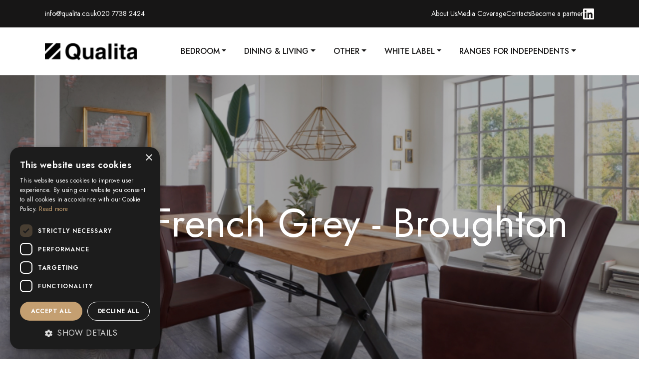

--- FILE ---
content_type: text/html; charset=UTF-8
request_url: https://qualita.co.uk/finishes/pale-french-grey-broughton/
body_size: 33578
content:
<!DOCTYPE html>
<html lang="en">

<head>
    <meta charset="UTF-8">
    <meta http-equiv="X-UA-Compatible" content="IE=edge">
    <meta name="viewport" content="width=device-width, initial-scale=1.0">

    <link rel="stylesheet" href="https://cdn.jsdelivr.net/npm/bootstrap-icons@1.3.0/font/bootstrap-icons.css">


    <title>Pale French Grey &#8211; Broughton &#8211; Qualita Ltd</title>
<meta name='robots' content='max-image-preview:large' />
	<style>img:is([sizes="auto" i], [sizes^="auto," i]) { contain-intrinsic-size: 3000px 1500px }</style>
	<script type='text/javascript' charset='UTF-8' data-cs-platform='wordpress' src='https://cdn.cookie-script.com/s/0476263f8b005b1dce836ca5dd90f2b0.js' id='cookie_script-js-with'></script><link rel='dns-prefetch' href='//www.googletagmanager.com' />
<link rel='dns-prefetch' href='//ajax.googleapis.com' />
<link rel='dns-prefetch' href='//cdnjs.cloudflare.com' />
<link rel='dns-prefetch' href='//cdn.jsdelivr.net' />
<link rel="alternate" type="application/rss+xml" title="Qualita Ltd &raquo; Pale French Grey - Broughton Finishes Feed" href="https://qualita.co.uk/finishes/pale-french-grey-broughton/feed/" />
<script type="text/javascript">
/* <![CDATA[ */
window._wpemojiSettings = {"baseUrl":"https:\/\/s.w.org\/images\/core\/emoji\/16.0.1\/72x72\/","ext":".png","svgUrl":"https:\/\/s.w.org\/images\/core\/emoji\/16.0.1\/svg\/","svgExt":".svg","source":{"concatemoji":"https:\/\/qualita.co.uk\/wp-includes\/js\/wp-emoji-release.min.js?ver=1a283bef056897e7ffc84d2407a24652"}};
/*! This file is auto-generated */
!function(s,n){var o,i,e;function c(e){try{var t={supportTests:e,timestamp:(new Date).valueOf()};sessionStorage.setItem(o,JSON.stringify(t))}catch(e){}}function p(e,t,n){e.clearRect(0,0,e.canvas.width,e.canvas.height),e.fillText(t,0,0);var t=new Uint32Array(e.getImageData(0,0,e.canvas.width,e.canvas.height).data),a=(e.clearRect(0,0,e.canvas.width,e.canvas.height),e.fillText(n,0,0),new Uint32Array(e.getImageData(0,0,e.canvas.width,e.canvas.height).data));return t.every(function(e,t){return e===a[t]})}function u(e,t){e.clearRect(0,0,e.canvas.width,e.canvas.height),e.fillText(t,0,0);for(var n=e.getImageData(16,16,1,1),a=0;a<n.data.length;a++)if(0!==n.data[a])return!1;return!0}function f(e,t,n,a){switch(t){case"flag":return n(e,"\ud83c\udff3\ufe0f\u200d\u26a7\ufe0f","\ud83c\udff3\ufe0f\u200b\u26a7\ufe0f")?!1:!n(e,"\ud83c\udde8\ud83c\uddf6","\ud83c\udde8\u200b\ud83c\uddf6")&&!n(e,"\ud83c\udff4\udb40\udc67\udb40\udc62\udb40\udc65\udb40\udc6e\udb40\udc67\udb40\udc7f","\ud83c\udff4\u200b\udb40\udc67\u200b\udb40\udc62\u200b\udb40\udc65\u200b\udb40\udc6e\u200b\udb40\udc67\u200b\udb40\udc7f");case"emoji":return!a(e,"\ud83e\udedf")}return!1}function g(e,t,n,a){var r="undefined"!=typeof WorkerGlobalScope&&self instanceof WorkerGlobalScope?new OffscreenCanvas(300,150):s.createElement("canvas"),o=r.getContext("2d",{willReadFrequently:!0}),i=(o.textBaseline="top",o.font="600 32px Arial",{});return e.forEach(function(e){i[e]=t(o,e,n,a)}),i}function t(e){var t=s.createElement("script");t.src=e,t.defer=!0,s.head.appendChild(t)}"undefined"!=typeof Promise&&(o="wpEmojiSettingsSupports",i=["flag","emoji"],n.supports={everything:!0,everythingExceptFlag:!0},e=new Promise(function(e){s.addEventListener("DOMContentLoaded",e,{once:!0})}),new Promise(function(t){var n=function(){try{var e=JSON.parse(sessionStorage.getItem(o));if("object"==typeof e&&"number"==typeof e.timestamp&&(new Date).valueOf()<e.timestamp+604800&&"object"==typeof e.supportTests)return e.supportTests}catch(e){}return null}();if(!n){if("undefined"!=typeof Worker&&"undefined"!=typeof OffscreenCanvas&&"undefined"!=typeof URL&&URL.createObjectURL&&"undefined"!=typeof Blob)try{var e="postMessage("+g.toString()+"("+[JSON.stringify(i),f.toString(),p.toString(),u.toString()].join(",")+"));",a=new Blob([e],{type:"text/javascript"}),r=new Worker(URL.createObjectURL(a),{name:"wpTestEmojiSupports"});return void(r.onmessage=function(e){c(n=e.data),r.terminate(),t(n)})}catch(e){}c(n=g(i,f,p,u))}t(n)}).then(function(e){for(var t in e)n.supports[t]=e[t],n.supports.everything=n.supports.everything&&n.supports[t],"flag"!==t&&(n.supports.everythingExceptFlag=n.supports.everythingExceptFlag&&n.supports[t]);n.supports.everythingExceptFlag=n.supports.everythingExceptFlag&&!n.supports.flag,n.DOMReady=!1,n.readyCallback=function(){n.DOMReady=!0}}).then(function(){return e}).then(function(){var e;n.supports.everything||(n.readyCallback(),(e=n.source||{}).concatemoji?t(e.concatemoji):e.wpemoji&&e.twemoji&&(t(e.twemoji),t(e.wpemoji)))}))}((window,document),window._wpemojiSettings);
/* ]]> */
</script>
<link rel='stylesheet' id='font-awesome-css' href='https://qualita.co.uk/wp-content/plugins/load-more-products-for-woocommerce/berocket/assets/css/font-awesome.min.css?ver=1a283bef056897e7ffc84d2407a24652' type='text/css' media='all' />
<style id='font-awesome-inline-css' type='text/css'>
[data-font="FontAwesome"]:before {font-family: 'FontAwesome' !important;content: attr(data-icon) !important;speak: none !important;font-weight: normal !important;font-variant: normal !important;text-transform: none !important;line-height: 1 !important;font-style: normal !important;-webkit-font-smoothing: antialiased !important;-moz-osx-font-smoothing: grayscale !important;}
</style>
<style id='wp-emoji-styles-inline-css' type='text/css'>

	img.wp-smiley, img.emoji {
		display: inline !important;
		border: none !important;
		box-shadow: none !important;
		height: 1em !important;
		width: 1em !important;
		margin: 0 0.07em !important;
		vertical-align: -0.1em !important;
		background: none !important;
		padding: 0 !important;
	}
</style>
<link rel='stylesheet' id='wp-block-library-css' href='https://qualita.co.uk/wp-includes/css/dist/block-library/style.min.css?ver=1a283bef056897e7ffc84d2407a24652' type='text/css' media='all' />
<style id='classic-theme-styles-inline-css' type='text/css'>
/*! This file is auto-generated */
.wp-block-button__link{color:#fff;background-color:#32373c;border-radius:9999px;box-shadow:none;text-decoration:none;padding:calc(.667em + 2px) calc(1.333em + 2px);font-size:1.125em}.wp-block-file__button{background:#32373c;color:#fff;text-decoration:none}
</style>
<link rel='stylesheet' id='ion.range-slider-css' href='https://qualita.co.uk/wp-content/plugins/yith-woocommerce-ajax-product-filter-premium/assets/css/ion.range-slider.css?ver=2.3.1' type='text/css' media='all' />
<link rel='stylesheet' id='yith-wcan-shortcodes-css' href='https://qualita.co.uk/wp-content/plugins/yith-woocommerce-ajax-product-filter-premium/assets/css/shortcodes.css?ver=4.3.0' type='text/css' media='all' />
<style id='yith-wcan-shortcodes-inline-css' type='text/css'>
:root{
	--yith-wcan-filters_colors_titles: #434343;
	--yith-wcan-filters_colors_background: #FFFFFF;
	--yith-wcan-filters_colors_accent: #A7144C;
	--yith-wcan-filters_colors_accent_r: 167;
	--yith-wcan-filters_colors_accent_g: 20;
	--yith-wcan-filters_colors_accent_b: 76;
	--yith-wcan-color_swatches_border_radius: 100%;
	--yith-wcan-color_swatches_size: 30px;
	--yith-wcan-labels_style_background: #FFFFFF;
	--yith-wcan-labels_style_background_hover: #A7144C;
	--yith-wcan-labels_style_background_active: #A7144C;
	--yith-wcan-labels_style_text: #434343;
	--yith-wcan-labels_style_text_hover: #FFFFFF;
	--yith-wcan-labels_style_text_active: #FFFFFF;
	--yith-wcan-anchors_style_text: #434343;
	--yith-wcan-anchors_style_text_hover: #A7144C;
	--yith-wcan-anchors_style_text_active: #A7144C;
}
</style>
<link rel='stylesheet' id='yith-wcbr-css' href='https://qualita.co.uk/wp-content/plugins/yith-woocommerce-brands-add-on-premium/assets/css/yith-wcbr.css?ver=1.7.0' type='text/css' media='all' />
<link rel='stylesheet' id='jquery-swiper-css' href='https://qualita.co.uk/wp-content/plugins/yith-woocommerce-brands-add-on-premium/assets/css/swiper.css?ver=6.4.6' type='text/css' media='all' />
<link rel='stylesheet' id='select2-css' href='https://qualita.co.uk/wp-content/plugins/woocommerce/assets/css/select2.css?ver=8.7.0' type='text/css' media='all' />
<link rel='stylesheet' id='yith-wcbr-shortcode-css' href='https://qualita.co.uk/wp-content/plugins/yith-woocommerce-brands-add-on-premium/assets/css/yith-wcbr-shortcode.css?ver=1.7.0' type='text/css' media='all' />
<style id='global-styles-inline-css' type='text/css'>
:root{--wp--preset--aspect-ratio--square: 1;--wp--preset--aspect-ratio--4-3: 4/3;--wp--preset--aspect-ratio--3-4: 3/4;--wp--preset--aspect-ratio--3-2: 3/2;--wp--preset--aspect-ratio--2-3: 2/3;--wp--preset--aspect-ratio--16-9: 16/9;--wp--preset--aspect-ratio--9-16: 9/16;--wp--preset--color--black: #000000;--wp--preset--color--cyan-bluish-gray: #abb8c3;--wp--preset--color--white: #ffffff;--wp--preset--color--pale-pink: #f78da7;--wp--preset--color--vivid-red: #cf2e2e;--wp--preset--color--luminous-vivid-orange: #ff6900;--wp--preset--color--luminous-vivid-amber: #fcb900;--wp--preset--color--light-green-cyan: #7bdcb5;--wp--preset--color--vivid-green-cyan: #00d084;--wp--preset--color--pale-cyan-blue: #8ed1fc;--wp--preset--color--vivid-cyan-blue: #0693e3;--wp--preset--color--vivid-purple: #9b51e0;--wp--preset--gradient--vivid-cyan-blue-to-vivid-purple: linear-gradient(135deg,rgba(6,147,227,1) 0%,rgb(155,81,224) 100%);--wp--preset--gradient--light-green-cyan-to-vivid-green-cyan: linear-gradient(135deg,rgb(122,220,180) 0%,rgb(0,208,130) 100%);--wp--preset--gradient--luminous-vivid-amber-to-luminous-vivid-orange: linear-gradient(135deg,rgba(252,185,0,1) 0%,rgba(255,105,0,1) 100%);--wp--preset--gradient--luminous-vivid-orange-to-vivid-red: linear-gradient(135deg,rgba(255,105,0,1) 0%,rgb(207,46,46) 100%);--wp--preset--gradient--very-light-gray-to-cyan-bluish-gray: linear-gradient(135deg,rgb(238,238,238) 0%,rgb(169,184,195) 100%);--wp--preset--gradient--cool-to-warm-spectrum: linear-gradient(135deg,rgb(74,234,220) 0%,rgb(151,120,209) 20%,rgb(207,42,186) 40%,rgb(238,44,130) 60%,rgb(251,105,98) 80%,rgb(254,248,76) 100%);--wp--preset--gradient--blush-light-purple: linear-gradient(135deg,rgb(255,206,236) 0%,rgb(152,150,240) 100%);--wp--preset--gradient--blush-bordeaux: linear-gradient(135deg,rgb(254,205,165) 0%,rgb(254,45,45) 50%,rgb(107,0,62) 100%);--wp--preset--gradient--luminous-dusk: linear-gradient(135deg,rgb(255,203,112) 0%,rgb(199,81,192) 50%,rgb(65,88,208) 100%);--wp--preset--gradient--pale-ocean: linear-gradient(135deg,rgb(255,245,203) 0%,rgb(182,227,212) 50%,rgb(51,167,181) 100%);--wp--preset--gradient--electric-grass: linear-gradient(135deg,rgb(202,248,128) 0%,rgb(113,206,126) 100%);--wp--preset--gradient--midnight: linear-gradient(135deg,rgb(2,3,129) 0%,rgb(40,116,252) 100%);--wp--preset--font-size--small: 13px;--wp--preset--font-size--medium: 20px;--wp--preset--font-size--large: 36px;--wp--preset--font-size--x-large: 42px;--wp--preset--spacing--20: 0.44rem;--wp--preset--spacing--30: 0.67rem;--wp--preset--spacing--40: 1rem;--wp--preset--spacing--50: 1.5rem;--wp--preset--spacing--60: 2.25rem;--wp--preset--spacing--70: 3.38rem;--wp--preset--spacing--80: 5.06rem;--wp--preset--shadow--natural: 6px 6px 9px rgba(0, 0, 0, 0.2);--wp--preset--shadow--deep: 12px 12px 50px rgba(0, 0, 0, 0.4);--wp--preset--shadow--sharp: 6px 6px 0px rgba(0, 0, 0, 0.2);--wp--preset--shadow--outlined: 6px 6px 0px -3px rgba(255, 255, 255, 1), 6px 6px rgba(0, 0, 0, 1);--wp--preset--shadow--crisp: 6px 6px 0px rgba(0, 0, 0, 1);}:where(.is-layout-flex){gap: 0.5em;}:where(.is-layout-grid){gap: 0.5em;}body .is-layout-flex{display: flex;}.is-layout-flex{flex-wrap: wrap;align-items: center;}.is-layout-flex > :is(*, div){margin: 0;}body .is-layout-grid{display: grid;}.is-layout-grid > :is(*, div){margin: 0;}:where(.wp-block-columns.is-layout-flex){gap: 2em;}:where(.wp-block-columns.is-layout-grid){gap: 2em;}:where(.wp-block-post-template.is-layout-flex){gap: 1.25em;}:where(.wp-block-post-template.is-layout-grid){gap: 1.25em;}.has-black-color{color: var(--wp--preset--color--black) !important;}.has-cyan-bluish-gray-color{color: var(--wp--preset--color--cyan-bluish-gray) !important;}.has-white-color{color: var(--wp--preset--color--white) !important;}.has-pale-pink-color{color: var(--wp--preset--color--pale-pink) !important;}.has-vivid-red-color{color: var(--wp--preset--color--vivid-red) !important;}.has-luminous-vivid-orange-color{color: var(--wp--preset--color--luminous-vivid-orange) !important;}.has-luminous-vivid-amber-color{color: var(--wp--preset--color--luminous-vivid-amber) !important;}.has-light-green-cyan-color{color: var(--wp--preset--color--light-green-cyan) !important;}.has-vivid-green-cyan-color{color: var(--wp--preset--color--vivid-green-cyan) !important;}.has-pale-cyan-blue-color{color: var(--wp--preset--color--pale-cyan-blue) !important;}.has-vivid-cyan-blue-color{color: var(--wp--preset--color--vivid-cyan-blue) !important;}.has-vivid-purple-color{color: var(--wp--preset--color--vivid-purple) !important;}.has-black-background-color{background-color: var(--wp--preset--color--black) !important;}.has-cyan-bluish-gray-background-color{background-color: var(--wp--preset--color--cyan-bluish-gray) !important;}.has-white-background-color{background-color: var(--wp--preset--color--white) !important;}.has-pale-pink-background-color{background-color: var(--wp--preset--color--pale-pink) !important;}.has-vivid-red-background-color{background-color: var(--wp--preset--color--vivid-red) !important;}.has-luminous-vivid-orange-background-color{background-color: var(--wp--preset--color--luminous-vivid-orange) !important;}.has-luminous-vivid-amber-background-color{background-color: var(--wp--preset--color--luminous-vivid-amber) !important;}.has-light-green-cyan-background-color{background-color: var(--wp--preset--color--light-green-cyan) !important;}.has-vivid-green-cyan-background-color{background-color: var(--wp--preset--color--vivid-green-cyan) !important;}.has-pale-cyan-blue-background-color{background-color: var(--wp--preset--color--pale-cyan-blue) !important;}.has-vivid-cyan-blue-background-color{background-color: var(--wp--preset--color--vivid-cyan-blue) !important;}.has-vivid-purple-background-color{background-color: var(--wp--preset--color--vivid-purple) !important;}.has-black-border-color{border-color: var(--wp--preset--color--black) !important;}.has-cyan-bluish-gray-border-color{border-color: var(--wp--preset--color--cyan-bluish-gray) !important;}.has-white-border-color{border-color: var(--wp--preset--color--white) !important;}.has-pale-pink-border-color{border-color: var(--wp--preset--color--pale-pink) !important;}.has-vivid-red-border-color{border-color: var(--wp--preset--color--vivid-red) !important;}.has-luminous-vivid-orange-border-color{border-color: var(--wp--preset--color--luminous-vivid-orange) !important;}.has-luminous-vivid-amber-border-color{border-color: var(--wp--preset--color--luminous-vivid-amber) !important;}.has-light-green-cyan-border-color{border-color: var(--wp--preset--color--light-green-cyan) !important;}.has-vivid-green-cyan-border-color{border-color: var(--wp--preset--color--vivid-green-cyan) !important;}.has-pale-cyan-blue-border-color{border-color: var(--wp--preset--color--pale-cyan-blue) !important;}.has-vivid-cyan-blue-border-color{border-color: var(--wp--preset--color--vivid-cyan-blue) !important;}.has-vivid-purple-border-color{border-color: var(--wp--preset--color--vivid-purple) !important;}.has-vivid-cyan-blue-to-vivid-purple-gradient-background{background: var(--wp--preset--gradient--vivid-cyan-blue-to-vivid-purple) !important;}.has-light-green-cyan-to-vivid-green-cyan-gradient-background{background: var(--wp--preset--gradient--light-green-cyan-to-vivid-green-cyan) !important;}.has-luminous-vivid-amber-to-luminous-vivid-orange-gradient-background{background: var(--wp--preset--gradient--luminous-vivid-amber-to-luminous-vivid-orange) !important;}.has-luminous-vivid-orange-to-vivid-red-gradient-background{background: var(--wp--preset--gradient--luminous-vivid-orange-to-vivid-red) !important;}.has-very-light-gray-to-cyan-bluish-gray-gradient-background{background: var(--wp--preset--gradient--very-light-gray-to-cyan-bluish-gray) !important;}.has-cool-to-warm-spectrum-gradient-background{background: var(--wp--preset--gradient--cool-to-warm-spectrum) !important;}.has-blush-light-purple-gradient-background{background: var(--wp--preset--gradient--blush-light-purple) !important;}.has-blush-bordeaux-gradient-background{background: var(--wp--preset--gradient--blush-bordeaux) !important;}.has-luminous-dusk-gradient-background{background: var(--wp--preset--gradient--luminous-dusk) !important;}.has-pale-ocean-gradient-background{background: var(--wp--preset--gradient--pale-ocean) !important;}.has-electric-grass-gradient-background{background: var(--wp--preset--gradient--electric-grass) !important;}.has-midnight-gradient-background{background: var(--wp--preset--gradient--midnight) !important;}.has-small-font-size{font-size: var(--wp--preset--font-size--small) !important;}.has-medium-font-size{font-size: var(--wp--preset--font-size--medium) !important;}.has-large-font-size{font-size: var(--wp--preset--font-size--large) !important;}.has-x-large-font-size{font-size: var(--wp--preset--font-size--x-large) !important;}
:where(.wp-block-post-template.is-layout-flex){gap: 1.25em;}:where(.wp-block-post-template.is-layout-grid){gap: 1.25em;}
:where(.wp-block-columns.is-layout-flex){gap: 2em;}:where(.wp-block-columns.is-layout-grid){gap: 2em;}
:root :where(.wp-block-pullquote){font-size: 1.5em;line-height: 1.6;}
</style>
<link rel='stylesheet' id='contact-form-7-css' href='https://qualita.co.uk/wp-content/plugins/contact-form-7/includes/css/styles.css?ver=5.9.3' type='text/css' media='all' />
<link rel='stylesheet' id='woocommerce-layout-css' href='https://qualita.co.uk/wp-content/plugins/woocommerce/assets/css/woocommerce-layout.css?ver=8.7.0' type='text/css' media='all' />
<link rel='stylesheet' id='woocommerce-smallscreen-css' href='https://qualita.co.uk/wp-content/plugins/woocommerce/assets/css/woocommerce-smallscreen.css?ver=8.7.0' type='text/css' media='only screen and (max-width: 768px)' />
<link rel='stylesheet' id='woocommerce-general-css' href='https://qualita.co.uk/wp-content/plugins/woocommerce/assets/css/woocommerce.css?ver=8.7.0' type='text/css' media='all' />
<style id='woocommerce-inline-inline-css' type='text/css'>
.woocommerce form .form-row .required { visibility: visible; }
</style>
<link rel='stylesheet' id='yith_wccl_frontend-css' href='https://qualita.co.uk/wp-content/plugins/yith-woocommerce-color-label-variations-premium/assets/css/yith-wccl.css?ver=1.15.0' type='text/css' media='all' />
<style id='yith_wccl_frontend-inline-css' type='text/css'>
.select_option .yith_wccl_tooltip > span{background: #222222;color: #ffffff;}
            .select_option .yith_wccl_tooltip.bottom span:after{border-bottom-color: #222222;}
            .select_option .yith_wccl_tooltip.top span:after{border-top-color: #222222;}
</style>
<link rel='stylesheet' id='dgwt-wcas-style-css' href='https://qualita.co.uk/wp-content/plugins/ajax-search-for-woocommerce/assets/css/style.min.css?ver=1.27.0' type='text/css' media='all' />
<link rel='stylesheet' id='qualita-bootstrap-css' href='https://cdn.jsdelivr.net/npm/bootstrap@5.0.2/dist/css/bootstrap.min.css?ver=1a283bef056897e7ffc84d2407a24652' type='text/css' media='all' />
<link rel='stylesheet' id='qualita-style-css' href='https://qualita.co.uk/wp-content/themes/qualita/style.css?ver=1a283bef056897e7ffc84d2407a24652' type='text/css' media='all' />
<link rel='stylesheet' id='qualita-fonts-css' href='https://qualita.co.uk/wp-content/themes/qualita/fonts/stylesheet.css?ver=1a283bef056897e7ffc84d2407a24652' type='text/css' media='all' />
<link rel='stylesheet' id='qualita-fontawesome-css' href='https://cdnjs.cloudflare.com/ajax/libs/font-awesome/4.7.0/css/font-awesome.min.css?ver=1a283bef056897e7ffc84d2407a24652' type='text/css' media='all' />
<link rel='stylesheet' id='slick-min-css-css' href='https://cdnjs.cloudflare.com/ajax/libs/slick-carousel/1.8.1/slick.min.css?ver=1a283bef056897e7ffc84d2407a24652' type='text/css' media='all' />
<link rel='stylesheet' id='slick-theme-css' href='https://cdnjs.cloudflare.com/ajax/libs/slick-carousel/1.8.1/slick-theme.min.css?ver=1a283bef056897e7ffc84d2407a24652' type='text/css' media='all' />
<link rel='stylesheet' id='swiper-bundle-css' href='https://cdn.jsdelivr.net/npm/swiper@8/swiper-bundle.min.css?ver=1a283bef056897e7ffc84d2407a24652' type='text/css' media='all' />
<script type="text/template" id="tmpl-variation-template">
	<div class="woocommerce-variation-description">{{{ data.variation.variation_description }}}</div>
	<div class="woocommerce-variation-price">{{{ data.variation.price_html }}}</div>
	<div class="woocommerce-variation-availability">{{{ data.variation.availability_html }}}</div>
</script>
<script type="text/template" id="tmpl-unavailable-variation-template">
	<p>Sorry, this product is unavailable. Please choose a different combination.</p>
</script>
<script type="text/javascript" id="woocommerce-google-analytics-integration-gtag-js-after">
/* <![CDATA[ */
/* Google Analytics for WooCommerce (gtag.js) */
					window.dataLayer = window.dataLayer || [];
					function gtag(){dataLayer.push(arguments);}
					// Set up default consent state.
					for ( const mode of [{"analytics_storage":"denied","ad_storage":"denied","ad_user_data":"denied","ad_personalization":"denied","region":["AT","BE","BG","HR","CY","CZ","DK","EE","FI","FR","DE","GR","HU","IS","IE","IT","LV","LI","LT","LU","MT","NL","NO","PL","PT","RO","SK","SI","ES","SE","GB","CH"]}] || [] ) {
						gtag( "consent", "default", { "wait_for_update": 500, ...mode } );
					}
					gtag("js", new Date());
					gtag("set", "developer_id.dOGY3NW", true);
					gtag("config", "G-NWQWNSSM2P", {"track_404":true,"allow_google_signals":true,"logged_in":false,"linker":{"domains":[],"allow_incoming":false},"custom_map":{"dimension1":"logged_in"}});
/* ]]> */
</script>
<script type="text/javascript" src="https://qualita.co.uk/wp-includes/js/jquery/jquery.min.js?ver=3.7.1" id="jquery-core-js"></script>
<script type="text/javascript" src="https://qualita.co.uk/wp-includes/js/jquery/jquery-migrate.min.js?ver=3.4.1" id="jquery-migrate-js"></script>
<script type="text/javascript" src="https://qualita.co.uk/wp-content/plugins/woocommerce/assets/js/jquery-blockui/jquery.blockUI.min.js?ver=2.7.0-wc.8.7.0" id="jquery-blockui-js" data-wp-strategy="defer"></script>
<script type="text/javascript" id="wc-add-to-cart-js-extra">
/* <![CDATA[ */
var wc_add_to_cart_params = {"ajax_url":"\/wp-admin\/admin-ajax.php","wc_ajax_url":"\/?wc-ajax=%%endpoint%%","i18n_view_cart":"View cart","cart_url":"https:\/\/qualita.co.uk\/cart\/","is_cart":"","cart_redirect_after_add":"no"};
/* ]]> */
</script>
<script type="text/javascript" src="https://qualita.co.uk/wp-content/plugins/woocommerce/assets/js/frontend/add-to-cart.min.js?ver=8.7.0" id="wc-add-to-cart-js" defer="defer" data-wp-strategy="defer"></script>
<script type="text/javascript" src="https://qualita.co.uk/wp-content/plugins/woocommerce/assets/js/js-cookie/js.cookie.min.js?ver=2.1.4-wc.8.7.0" id="js-cookie-js" defer="defer" data-wp-strategy="defer"></script>
<script type="text/javascript" id="woocommerce-js-extra">
/* <![CDATA[ */
var woocommerce_params = {"ajax_url":"\/wp-admin\/admin-ajax.php","wc_ajax_url":"\/?wc-ajax=%%endpoint%%"};
/* ]]> */
</script>
<script type="text/javascript" src="https://qualita.co.uk/wp-content/plugins/woocommerce/assets/js/frontend/woocommerce.min.js?ver=8.7.0" id="woocommerce-js" defer="defer" data-wp-strategy="defer"></script>
<script type="text/javascript" src="https://qualita.co.uk/wp-includes/js/underscore.min.js?ver=1.13.7" id="underscore-js"></script>
<script type="text/javascript" id="wp-util-js-extra">
/* <![CDATA[ */
var _wpUtilSettings = {"ajax":{"url":"\/wp-admin\/admin-ajax.php"}};
/* ]]> */
</script>
<script type="text/javascript" src="https://qualita.co.uk/wp-includes/js/wp-util.min.js?ver=1a283bef056897e7ffc84d2407a24652" id="wp-util-js"></script>
<link rel="https://api.w.org/" href="https://qualita.co.uk/wp-json/" /><!-- start Simple Custom CSS and JS -->
<style type="text/css">
._CookieScriptReportPageCheckboxText {color: #000;}

._CookieScriptReportPageTableTh {color: #000;}
._CookieScriptReportPageTableTr {color: #000;}
._CookieScriptReportPageTableTd {color: #000;}</style>
<!-- end Simple Custom CSS and JS -->
<!-- start Simple Custom CSS and JS -->
<style type="text/css">
.sub-submenu {
    position: absolute;
    left: 45%;
    top: 0;
    display: none;
    list-style-type: none; /* Remove bullet points */
    padding: 0;
    margin: 0;
    border: 1px solid #ccc; /* Add border */
    background-color: #fff; /* Optional: Add background color */
    box-shadow: 2px 2px 5px rgba(0, 0, 0, 0.2); /* Optional: Add shadow */
}

/* Style sub-submenu item links */
.sub-submenu li {
    padding: 5px 10px;
}

/* Show sub-submenu on hover */
.dropdown-submenu:hover .sub-submenu {
    display: block;
}


/* Add arrow indicator to sub-items with sub-submenu */
.dropdown-submenu > a:after {
    content: "\f0da"; /* Right arrow character */
	font-family: FontAwesome;
    margin-left: 5px;
}

/* Hide arrow for sub-items without sub-submenu */
.dropdown-submenu:not(:has(> .sub-submenu)) > a:after {
    content: none;
}</style>
<!-- end Simple Custom CSS and JS -->
<!-- start Simple Custom CSS and JS -->
<!-- Google Tag Manager -->
<script>(function(w,d,s,l,i){w[l]=w[l]||[];w[l].push({'gtm.start':
new Date().getTime(),event:'gtm.js'});var f=d.getElementsByTagName(s)[0],
j=d.createElement(s),dl=l!='dataLayer'?'&l='+l:'';j.async=true;j.src=
'https://www.googletagmanager.com/gtm.js?id='+i+dl;f.parentNode.insertBefore(j,f);
})(window,document,'script','dataLayer','GTM-TBXLCLKM');</script>
<!-- End Google Tag Manager --><!-- end Simple Custom CSS and JS -->
<style></style><style>
                .lmp_load_more_button.br_lmp_button_settings .lmp_button:hover {
                    background-color: #9999ff!important;
                    color: #111111!important;
                }
                .lmp_load_more_button.br_lmp_prev_settings .lmp_button:hover {
                    background-color: #9999ff!important;
                    color: #111111!important;
                }li.product.lazy, .berocket_lgv_additional_data.lazy{opacity:0;}</style>		<style>
			.dgwt-wcas-ico-magnifier,.dgwt-wcas-ico-magnifier-handler{max-width:20px}		</style>
			<noscript><style>.woocommerce-product-gallery{ opacity: 1 !important; }</style></noscript>
	<style type="text/css">.wpgs-for .slick-arrow::before,.wpgs-nav .slick-prev::before, .wpgs-nav .slick-next::before{color:#000;}.fancybox-bg{background-color:rgba(10,0,0,0.75);}.fancybox-caption,.fancybox-infobar{color:#fff;}.wpgs-nav .slick-slide{border-color:transparent}.wpgs-nav .slick-current{border-color:#000}.wpgs-video-wrapper{min-height:500px;}</style><link rel="icon" href="https://qualita.co.uk/wp-content/uploads/2023/10/cropped-Qualita-Favicon-Compressed-32x32.jpg" sizes="32x32" />
<link rel="icon" href="https://qualita.co.uk/wp-content/uploads/2023/10/cropped-Qualita-Favicon-Compressed-192x192.jpg" sizes="192x192" />
<link rel="apple-touch-icon" href="https://qualita.co.uk/wp-content/uploads/2023/10/cropped-Qualita-Favicon-Compressed-180x180.jpg" />
<meta name="msapplication-TileImage" content="https://qualita.co.uk/wp-content/uploads/2023/10/cropped-Qualita-Favicon-Compressed-270x270.jpg" />
		<style type="text/css" id="wp-custom-css">
			#primary {
	overflow: hidden;
}

.cf7sr-g-recaptcha iframe {
	height: auto!important;
}
.py-80 {
	padding: 80px 0 !important;
}

input, input:focus {
		 border-radius: 0 !important;
}

btn {
	z-index: 1111111 !important;
}


a, button {
    font-family: 'Jost', sans-serif !important;
}

.section-top .swiper-slide {
	height: 85vh;
	background-position: center center  !important;
}

#main a {
    text-decoration: none !important;
    color: #171616;
}



.product-section .swiper-slide {
    display: -webkit-box;
    display: -ms-flexbox;
    display: -webkit-flex;
    display: flex;
    -webkit-box-pack: center;
    -ms-flex-pack: center;
    -webkit-justify-content: center;
    justify-content: center;
    -webkit-box-align: center;
    -ms-flex-align: center;
    -webkit-align-items: center;
    align-items: center;
    height: unset !important;

  }

.product-section  .swiper {
    margin: 0 !important;
  } 
.product-section  .swiper-button-next, .product-section .swiper-button-prev {
    position: inherit !important;
    width: 36px;
    height: 36px;
    padding: 12px;
    border-radius: 8px;
    margin: 0 !important;
    position: relative;
    overflow: hidden;
    opacity: 1 !important;
  }


.woocommerce ul.products a img {
    object-fit: contain !important;
    height: 250px !important;
}


.woocommerce ul.products h2 {
	font-size: 18px !important;
	font-weight: 300;
		text-align: center !important;

}

.woocommerce ul.products  h3 {
	color: #C49F71 !important;
	font-weight: 300;
	font-size: 14px;
	text-align: center !important;
}

h3 {
	width: auto !important;
}


.section-slider__content, .section-top__content {
text-align: left !important;
}


  .overlay button {
    padding: 15px;
    background: #ddd;
    border: none;
    cursor: pointer;
		width: auto !important;
  }

 .search-field {
    width: 50% !important;
	     padding-left: 10px;
	 border-radius: 0 !important;
  }


#wpcf7-f16637-o1 .wpcf7-form .wpcf7-email {
	padding: 15px;
}


 .select_option .yith_wccl_value {
height: auto;
	border: 0;
	margin: 5px;
}

a:focus-visible {
	  outline: 0;
  box-shadow: none;
}

:focus:not(:focus-visible) {
  outline: 0;
  box-shadow: none;
}

  
.variations tr {
	display: flex !important;
	flex-direction: column !important;
}

.variations label {
	font-size: 20px !important;
	font-weight: 300 !important;
	margin-bottom: 10px;
}

.single-product-custom-description {
	padding: 0;
	margin-top: 10px;
}

.single-product-custom-description p {
	color: #615E5B !important;
	font-weight: 300;
}



.woocommerce ul.products[class*=columns-]  .swiper-slide  li.product, .woocommerce-page  ul.products[class*=columns-] .swiper-slide  li.product {
	width: 100%;
}

.archive .content-area {
	padding: 0;
}

.shop-section {
padding: 50px 0;
}

.archive .content-area .sidebar .filter-items li {
	padding-left: 0 !important;
	padding-right: 0 !important;
}

.archive .content-area .sidebar .filter-items li  {
	padding: 10px;
}

.archive .content-area .sidebar .filter-items  .active.level-0 {
	display: block;
}

.archive .content-area .sidebar .filter-items  .active.level-0 a {
	background: #C49F71 !important;
	display: block;
	padding: 7px 5px !important;

	width: 100%;
}
.archive .content-area .sidebar .filter-items .active a {
	color: #fff !important;
}

.toggle-handle {
	position: absolute !important;
}


.archive .content-area .sidebar .filter-items .level-1 a {
	width: 100% !important;
	display: block;
}

.archive .content-area .sidebar .filter-items .level-1 {
	padding-left: 0 !important;
	padding-right: 0 !important;
}

.archive .content-area .sidebar .filter-items .active .level-1 li a {
	background: none !important;
	color: #000 !important;
}

.toggle-handle {
	top: 0% !important;
	height: 50px !important;
}

.level-0.active  .toggle-handle {
	top: 1% !important;
	height: 50px !important;
}
/* 
.level-0.opened  .toggle-handle {
	top: 0.8% !important;
	height: 50px !important;
} */
/* 
.level-0.closed.active  .toggle-handle {
	top: 10% !important;
	height: 50px !important;
} */

.archive .content-area .sidebar .filter-items .active.level-1 a {
	background: #C49F71 !important;
	color: #fff !important;
	padding: 7px 5px !important;
}

.yith-wcan-filters .yith-wcan-filter .filter-items.level-0 ul {
	padding: 0;
}

.filter-item ul li  {
	border-bottom: 1px solid #fff;
}

.sidebar .yith-wcan-filter {
	margin-bottom: 50px !important;
}

.archive .products.columns-2 {
	margin-top: 70px;
}

.orderby {
	border: 0;
	border-bottom: 1px solid #E5E5E5 !important;
	padding: 10px;
}

.woocommerce-breadcrumb a, .category-banner h1, .archive-header h1 {
	color: #fff !important;
	font-weight: 400 !important;
}



.category-banner h1 {
	font-size: 80px !important;
}

.orderby {
	-webkit-appearance:none;
	  background: url("https://qualita.ikiwi.agency/wp-content/uploads/2022/10/dropdown.svg")no-repeat;
	  background-position-x: 100% !important;
    background-position-y: 50% !important;
}




.filter-item a {
padding: 0 !important;
}

.productSlider .swiper {
    width: 100%;
    height: 100%;
    margin-left: auto;
    margin-right: auto;
}

.swiper-grid-column>.swiper-wrapper {
		flex-direction: row !important;
}

.productSlider .swiper-slide {
    text-align: center;
    font-size: 18px;
    background: #fff;
    height: calc((100% - 30px) / 2) !important;

    /* Center slide text vertically */
    display: -webkit-box;
    display: -ms-flexbox;
    display: -webkit-flex;
    display: flex;
    -webkit-box-pack: center;
    -ms-flex-pack: center;
    -webkit-justify-content: center;
    justify-content: center;
    -webkit-box-align: center;
    -ms-flex-align: center;
    -webkit-align-items: center;
    align-items: center;
}

.navbar-toggler {
	border: 0 !important;
	color: #000 !important;
}

 .product_meta .posted_in {
	display: none !important;
}


.product_meta {
	display: block;
}

.stocklist-btn {
	color: #fff !important;
	background: #C49F71 !important;
	width: 100% !important;
	padding: 20px;
	text-align: center;
	border: 0;
	text-transform: uppercase;
}

.select_option {
	border: 0;
}


.select_box {
	    display: grid; 
  grid-template-columns: repeat(auto-fill, 80px);
  grid-gap: .6rem; 
  justify-content: space-between; 
}


.modal.show .modal-dialog {
transform: none;
width: 80%;
max-width: 80% !important;
	top: 50px;
}

.modal h2 {
	color: #000;
	text-transform: uppercase;
	font-weight: 400;
	width: 100% !important;
	text-align: center;
}


.modal textarea[name="address"] {
  height: 181px;
}

textarea[name="comments"] {
	height: 221px;
}

textarea[name="products"] {
  height: 181px;
}

.modal .stocklist-btn  {
	width: 50% !important;
}

.modal input, .modal textarea {
border-radius: 0 !important;
}

.footer-main .wpcf7-email {
	color: #fff !important;
	height: 56px;
}

#wpcf7-f16637-o1 .wpcf7-form {
	display: block; 
}

.footer-main .wpcf7-form p {
display: flex !important;}

.footer-main .wpcf7-submit {
	height: 56px !important;
}


 .footer-main  .wpcf7-email {
    background-color:#171616;
    border:1px solid white;
    width:100%;
    padding: 15px;
}

.footer-main .wpcf7-form .wpcf7-submit {
    background-color:#C49F71;
    border:1px solid #C49F71;
    padding:5px;
    width:30%;
    color:white;
}

.attr-label {
	font-size: 16px;
	color: #171616;
}

.attr-value {
	font-size: 16px;
/* 	border: 1.5px solid #C49F71; */
/* 	padding: 10px 35px !important; */
	transition: .3s;
	cursor: pointer;
}

.attr-value:hover, .attr-hover {
/* 	background: #C49F71; */
/* 	color: #fff !important; */
}

.navbar-top a {
	color: #fff !important;
	text-decoration: none;
	font-size: 14px;
}



.footer-main__content p {
    padding: 0;
}

.about-section h1, .about-section p,  .contact-section h1,  .contact-section p {
color: #171616 !important; }

.about-section h4,  .contact-section h4 {
color: #C49F71; }



.about-section p {
	margin-bottom: 15px;
}

.container-fluid {
	padding: 0;
}



.navbar-top__content .about img {
    padding-left:0;
} 

.post-single h2 {
	color: #171616;
}


.media-coverage-archive img {
object-fit: scale-down !important;
	height: 300px;
}

.media-coverage-archive h2 {
	font-size: 20px;
}

#add-info {
height: 565px !important;
}

.contact-section .wpcf7-submit {
	width: 100% !important;
	margin-top: 20px;
}

.footer-main__content .contacts p:first-child {
	width: auto;
}

@media only screen and (max-width: 830px) {
	
	.category-banner {
	background-size: cover !important;
		height: 360px;
}
	
 .select_option .yith_wccl_value {
	margin: 1px;
}
	
	.contact-section {
margin: 50px 0;
	}
	
	iframe {
		margin-top: 50px;
		height: 500px;
	}
}

@media only screen and (max-width: 1250px) {
.navbar .container-fluid  a {
		font-size: .67em !important
	}
	
.custom-logo-link img {
		width: 80% !important;
	}
}


@media only screen and (max-width: 550px) {
	
	.category-banner h1 {
		font-size: 30px !important;;
	}

	.navbar-top a {
		font-size: 12px;
	}
	.woocommerce ul.products li.product a img {
			padding: 5px;
		padding-bottom: 0px !important;
		margin-bottom: 0 !important;
	}
		.category-banner {
		height: 180px;
}
	
 .select_option .yith_wccl_value {
		width: 72px;
	}
	.content-padding {
        padding: 0 15px !important;
    }
	
	.navbar-toggler {
		padding: 0 !important;
	}
	
	 .maxWidth {
        padding: 8px 15px !important;
    }
	
.page-id-17016 iframe {
	margin: 50px 0;
}
	
	
.summary a {
	width: 18%;
}
	

	.modal.show .modal-dialog {
		max-width: 100% !important;
		width: 100% !important;
		margin: 0 !important;
	}


	
.wpgs-nav .slick-slide {
	padding: 10px !important;
	border: 0;
}

.wpgs-nav .slick-slide img {
/* 	border: 1px solid #000; */
	padding: 0px !important;
}
	
	
.product_title.entry-title {
	font-size: 25px !important;
}
	
	.section-top h3 {
		font-size: 24px !important;
}
	

	
	.contact-opening-times p {
	font-size: 13px !important;
	}
	
	.section-top .swiper-slide {
	height: 40vh;

		
}
	
		
.footer-main .contacts p {
	font-size: 12px !important;
}

	.woocommerce ul.products a img {
			height: 220px !important;
	}
}

@media only screen and (max-width: 830px) {
		
	.wpgs-nav .slick-prev {
	margin-left: 12px
}
	
		.wpgs-nav .slick-next {
	margin-right: 12px
}
	
.maxWidth {
    padding: 0 20px;
} 
	
.navbar-nav li {
	border-bottom: 1px solid #171616;
}
	
	.openBtn {
		background: none !important;
	}
	
	.openBtn path {
	stroke: #fff !important;
}
	
	.openBtn {
		padding: 10px !important;
		font-weight: 400;
	}
	}

.box {
	margin-top: 25px;
}


.yith-wcbr-brands {
	display: none;
}

.footer-contacts {
text-decoration: none !important;}

.navbar-collapse.show {
	margin-top: 20px;
}

.orderby {
	color: #171616 !important;
}


.navbar-toggler:focus {
	box-shadow: none !important;
}

.navbar-nav {
	width: 100%;
}

.navbar-nav {
	justify-content: end;
}


#sidebar-menu {
	    background: #000 !important;
}

#sidebar-menu a, #sidebar-menu .nav-item span  {
color: #fff !important;
text-decoration: none !important;
}

#sidebar-menu {
	height: 500px !important;
	overflow-y: scroll !important;
}
}

.sidebarCollapse2 {
	background: none !important;
	border: 0 !important;
	box-shadow: none !important;
	padding: 0 !important;
}

.variations tr:nth-child(2) {
	display: none !important;
}

.variations {
margin-top: 25px;}


.woocommerce-product-details__short-description {
margin-bottom: 10px ;}

.woocommerce-breadcrumb a, .woocommerce-breadcrumb   {
	color: #000 !important;
}

.success-message {
	border: 1px solid #d6d6d6;
	color: #3db861 !important;
}

.stocklist-form .form-control {
	margin-bottom: 23px 
}

.wpgs-lightbox-icon {
	display: flex;
	justify-content: center;

}

.single-product .wpgs-for  img{
/* 	object-fit: scale-down !important; */
/* 	height: 530px !important; */
	width: 75% !important;
/* 	border: 1px solid #000; */
	padding: 2px;
}

.wpgs-nav .slick-slide {
	padding: 20px;
	border: 0;
}

.wpgs-nav .slick-slide img {
/* 	border: 1px solid #000; */
	padding: 5px;
}

.fancybox-caption {
	display: none !important;
}


.selected-attribute img {
	border: 1px solid #000;
	padding: 2px;
}


.sku_wrapper {
display: none; }



.navbar-expand-lg a {
	text-transform: uppercase !important;
}

.nav-item.selected a {
	color: #C49F71 !important;
}

.woocommerce-result-count, .woocommerce-ordering {
display: none;}

.product_title.entry-title {
	font-size: 30px;
}

.single-product .woocommerce-breadcrumb {
	display: none;
}

.icon-label {
	font-size: 14px;
}

.wpcf7-response-output {
	color: #000;
}

.summary .mb-4:nth-child(2) {
	margin: 0 !important;
}

.summary .mb-4:nth-child(3) .mt-3 {
	margin: 0 !important;
}


.dropdown:hover .dropdown-menu {
    display: block;
    margin-top: 0; 
}


.sidebar li .submenu { 
    list-style: none; 
    margin: 0; 
    padding: 10px 15px;
    border-left: 2px solid #C49F71;
    background: #f9f9f9; 
    border-radius: 5px; 
    box-shadow: 2px 2px 10px rgba(0, 0, 0, 0.1); 
    transition: all 0.3s ease-in-out;
    opacity: 0;
    height: 0;
    overflow: hidden;
}

.sidebar li:hover > .submenu {
    opacity: 1;
    height: auto;
    padding: 10px 15px;
}



.section-product__info h5 {
	margin-left: -2.5px
}

#sidebar {
	overflow-y: scroll;
}

.box a {
	text-decoration: none;
}

input[type="search"] {
  -webkit-appearance: none !important;
}

.swiper-button-next-mySwiper, .swiper-button-prev-mySwiper, .swiper-button-next-second, .swiper-button-prev-second {
	color: #fff;
	transform: scale(.5);
}

.aws-search-form  {
	margin: 0 auto !important;
}

.aws_result_item a, .aws_result_title {
	color: #000 !important;
}

.productSwiper .product {
	margin-bottom: 10px !important
}


/* 
.single-product .product_meta a {
	display: none;
}

.single-product .product_meta .img-attribute {
	display: block;
} */


.img-attribute {
	width: 100px;
}

.dimensions .img-attribute .icon-label {
	display: flex;
	justify-content: center
}

.my-4.dimensions .img-attribute {
	width: 100%;
}

.dimensions a {
	border: 1px solid #C49F71;
/* 	width: auto !important; */
	padding: 10px;
	width: 40% !important;
}

.dimensions .selected-attribute {
	background: #C49F71;
}

.dimensions .selected-attribute p {
	color: #fff !important;
}

@media only screen and (max-width: 550px) {
	.dimensions a {
	display: block;
	width: 100% !important;
	padding: 10px;
}
	
	
	
}


.dropdown-menu {
    max-height: 500px; 
    height: auto; 
    overflow-y: auto;
    background: #fff;
	transition: max-height 0.3s ease-in-out, opacity 0.3s ease-in-out;
    width: 20rem;
}


.dropdown-menu::-webkit-scrollbar {
    -webkit-appearance: none;
}

.dropdown-menu::-webkit-scrollbar:vertical {
    width: 11px;
}

.dropdown-menu::-webkit-scrollbar:horizontal {
    height: 11px;
}

.dropdown-menu::-webkit-scrollbar-thumb {
    border-radius: 8px;
    border: 2px solid white;
    background-color: rgba(0, 0, 0, .5);
}


.sidebar .accordion-button {
	width: auto;
	background: none;
	box-shadow: none;
}

.sidebar .accordion-button:after {
	filter: grayscale(1) brightness(0);
}

.sidebar .accordion-item {
	border: 0 !important;
}

.item-div {
padding: 10px 10px; 
}

.item-div.selected {
	background: #C49F71;
}

.sidebar ul {
	list-style: none !important;
	padding: 0 !important;
}

.sidebar li a {
	padding: 10px 20px;
}

.accordion-body {
	padding: 0;
}


.item-div.selected a {
		color: #fff !important;
}


.lmp_load_more_button a, .lmp_load_more_button.br_lmp_button_settings .lmp_button:hover{
	background: #C49F71 !important;
	color: #fff !important;
	font-size: 14px !important;
}


.selected .dropdown-menu a {
	color: #000 !important;
}

.navbar-collapse .nav-item:nth-child(1) {
		margin-left: 40px;
}

.navbar-nav.align-items-center {
	margin-left: 40px;
}


.sidebar-menu {
	z-index: 11111111 !important;
	position: relative;
}

#sidebar-menu ul, .sidebar-header, #sidebar-menu .nav-item, #sidebar-menu, #sidebar-men .sidebar {
	overflow-y: scroll !important;
}



.swiper-pagination-clickable .swiper-pagination-bullet {
  cursor: pointer;
}

#sidebar-menu  a .selected  {
	color: #C49F71 !important;
}


.single-product-custom-description .read-more {
	
}


.single-product-custom-description .read-more, .single-product-custom-description .show-less {
	background: #C49F71 !important;
	width: 100%;
	padding: 8px 20px;
	text-align: center;
	color: #fff !important;
	text-transform: uppercase;
	font-weight: 300;
	font-size: 14px;
	
}




.sidebar #accordionExample .accordion-item {
	background: none !important;
	border: 0 !important;
}

.sidebar #accordionExample button {
	color: #fff !important;
} 


.sidebar #accordionExample button {
	color: #C49F71 !important;
		color: #fff !important;
	padding: 10px;

} 

#nav_accordion ul li {
	margin-left: 20px;
}
#wpcf7-f16637-o1 > form > div.wpcf7-response-output{
	color:white;
}

.aws_result_price{
	display: none !important;
}
#myOverlay > div > div > form > div > div.dgwt-wcas-preloader.dgwt-wcas-close, #myOverlay > div > div > form > div > div.dgwt-wcas-preloader {
	margin-right:50px;
	transition:5ms;
}
@media only screen and (max-width: 768px){
#wpcf7-f16625-o1 > form > span.wpcf7-form-control-wrap.cf7sr-recaptcha > span {
	margin-top:50px;
}
	#wpcf7-f17068-o1 > form > div.row > span > span{
		margin-top:50px;
	}
	
#shop-section .sidebar {
	display: none;
}
	}		</style>
		

</head>


<body data-rsssl=1 class="archive tax-pa_finishes term-pale-french-grey-broughton term-6140 wp-custom-logo wp-theme-qualita theme-qualita woocommerce woocommerce-page woocommerce-no-js yith-wcan-pro">

    <style>
    .sidebar-wrapper-menu {
        display: flex;
        width: 100%;
        align-items: stretch;
        justify-content: flex-start;
    }

    #sidebar-menu {
        min-width: 250px;
        padding: 10px;
        max-width: 250px;
        color: #000;
        border-left: 1px solid #000;
        transition: all 0.3s;
        position: fixed;
        z-index: 10000 !important;
        height: 100vh;

    }

    .sidebarCollapse2 {
        background: none !important;
        box-shadow: none !important;
        border: 0 !important;
    }

    .sidebar-header {
        justify-content: space-between;
    }

    #sidebar-menu ul li a {
        padding: 10px;
        display: block;
    }

    #sidebar-menu.active {
        margin-left: -300px !important;
    }
    </style>

    <div class="sidebar-wrapper-menu">
        <nav id="sidebar-menu" class="active">
            <div class="sidebar-header d-flex justify-content-end">
                <button class="sidebarCollapse2"><i class="bi bi-x text-white"></i></button>
            </div>

            
            
            <nav class="sidebar pt-2">
                <ul class="nav flex-column" id="nav_accordion">
                    
                    <div class="accordion" id="accordionExample">
                        
                        <div class="accordion-item">
                            <h2 class="accordion-header" id="heading79686">
                                <a href="https://qualita.co.uk/product-category/white-label/bedroom/" class="nav-link">Bedroom</a>
                                <button class="accordion-button collapsed" type="button" data-bs-toggle="collapse"
                                    data-bs-target="#collapse79686" aria-expanded="false"
                                    aria-controls="collapse79686">
                                    <img src="https://qualita.co.uk/wp-content/uploads/2023/09/filterarrow.svg"
                                        alt="Arrow Icon" class="arrow"><!-- SVG arrow -->
                                </button>
                            </h2>

                                                                                    <div id="collapse79686"
                                class="accordion-collapse collapse 79686"
                                aria-labelledby="heading79686" data-bs-parent="#accordionExample">
                                <div class="accordion-body">
                                    <ul>
                                                                                <li>
                                            <div class="submenu-accordion">
                                                <h2 class="accordion-header"
                                                    id="sub-heading78245">
                                                    <a
                                                        href="https://qualita.co.uk/product-category/white-label/bedroom/armoires/">Armoires</a>
                                                                                                    </h2>
                                                <div id="sub-collapse78245"
                                                    class="submenu-accordion-collapse collapse"
                                                    aria-labelledby="sub-heading78245">
                                                    <ul>
                                                                                                            </ul>
                                                </div>
                                            </div>
                                        </li>
                                                                                <li>
                                            <div class="submenu-accordion">
                                                <h2 class="accordion-header"
                                                    id="sub-heading78246">
                                                    <a
                                                        href="https://qualita.co.uk/product-category/white-label/bedroom/beds/">Beds</a>
                                                                                                    </h2>
                                                <div id="sub-collapse78246"
                                                    class="submenu-accordion-collapse collapse"
                                                    aria-labelledby="sub-heading78246">
                                                    <ul>
                                                                                                            </ul>
                                                </div>
                                            </div>
                                        </li>
                                                                                <li>
                                            <div class="submenu-accordion">
                                                <h2 class="accordion-header"
                                                    id="sub-heading78247">
                                                    <a
                                                        href="https://qualita.co.uk/product-category/white-label/bedroom/bedside-tables/">Bedside Tables</a>
                                                                                                    </h2>
                                                <div id="sub-collapse78247"
                                                    class="submenu-accordion-collapse collapse"
                                                    aria-labelledby="sub-heading78247">
                                                    <ul>
                                                                                                            </ul>
                                                </div>
                                            </div>
                                        </li>
                                                                                <li>
                                            <div class="submenu-accordion">
                                                <h2 class="accordion-header"
                                                    id="sub-heading78248">
                                                    <a
                                                        href="https://qualita.co.uk/product-category/white-label/bedroom/blanket-boxes/">Blanket Boxes</a>
                                                                                                    </h2>
                                                <div id="sub-collapse78248"
                                                    class="submenu-accordion-collapse collapse"
                                                    aria-labelledby="sub-heading78248">
                                                    <ul>
                                                                                                            </ul>
                                                </div>
                                            </div>
                                        </li>
                                                                                <li>
                                            <div class="submenu-accordion">
                                                <h2 class="accordion-header"
                                                    id="sub-heading78249">
                                                    <a
                                                        href="https://qualita.co.uk/product-category/white-label/bedroom/chests-of-drawers/">Chests of Drawers</a>
                                                                                                    </h2>
                                                <div id="sub-collapse78249"
                                                    class="submenu-accordion-collapse collapse"
                                                    aria-labelledby="sub-heading78249">
                                                    <ul>
                                                                                                            </ul>
                                                </div>
                                            </div>
                                        </li>
                                                                                <li>
                                            <div class="submenu-accordion">
                                                <h2 class="accordion-header"
                                                    id="sub-heading78250">
                                                    <a
                                                        href="https://qualita.co.uk/product-category/white-label/bedroom/dressing-table-sets/">Dressing Table Sets</a>
                                                                                                    </h2>
                                                <div id="sub-collapse78250"
                                                    class="submenu-accordion-collapse collapse"
                                                    aria-labelledby="sub-heading78250">
                                                    <ul>
                                                                                                            </ul>
                                                </div>
                                            </div>
                                        </li>
                                                                                <li>
                                            <div class="submenu-accordion">
                                                <h2 class="accordion-header"
                                                    id="sub-heading78251">
                                                    <a
                                                        href="https://qualita.co.uk/product-category/white-label/bedroom/larder-units/">Larder Units</a>
                                                                                                    </h2>
                                                <div id="sub-collapse78251"
                                                    class="submenu-accordion-collapse collapse"
                                                    aria-labelledby="sub-heading78251">
                                                    <ul>
                                                                                                            </ul>
                                                </div>
                                            </div>
                                        </li>
                                                                                <li>
                                            <div class="submenu-accordion">
                                                <h2 class="accordion-header"
                                                    id="sub-heading78252">
                                                    <a
                                                        href="https://qualita.co.uk/product-category/white-label/bedroom/mirrors/">Mirrors</a>
                                                                                                    </h2>
                                                <div id="sub-collapse78252"
                                                    class="submenu-accordion-collapse collapse"
                                                    aria-labelledby="sub-heading78252">
                                                    <ul>
                                                                                                            </ul>
                                                </div>
                                            </div>
                                        </li>
                                                                                <li>
                                            <div class="submenu-accordion">
                                                <h2 class="accordion-header"
                                                    id="sub-heading78254">
                                                    <a
                                                        href="https://qualita.co.uk/product-category/white-label/bedroom/wardrobes/">Wardrobes</a>
                                                                                                    </h2>
                                                <div id="sub-collapse78254"
                                                    class="submenu-accordion-collapse collapse"
                                                    aria-labelledby="sub-heading78254">
                                                    <ul>
                                                                                                            </ul>
                                                </div>
                                            </div>
                                        </li>
                                                                            </ul>
                                </div>
                            </div>
                                                    </div>
                        
                        <div class="accordion-item">
                            <h2 class="accordion-header" id="heading79689">
                                <a href="https://qualita.co.uk/product-category/white-label/dining-living/" class="nav-link">Dining & Living</a>
                                <button class="accordion-button collapsed" type="button" data-bs-toggle="collapse"
                                    data-bs-target="#collapse79689" aria-expanded="false"
                                    aria-controls="collapse79689">
                                    <img src="https://qualita.co.uk/wp-content/uploads/2023/09/filterarrow.svg"
                                        alt="Arrow Icon" class="arrow"><!-- SVG arrow -->
                                </button>
                            </h2>

                                                                                    <div id="collapse79689"
                                class="accordion-collapse collapse 79689"
                                aria-labelledby="heading79689" data-bs-parent="#accordionExample">
                                <div class="accordion-body">
                                    <ul>
                                                                                <li>
                                            <div class="submenu-accordion">
                                                <h2 class="accordion-header"
                                                    id="sub-heading96707">
                                                    <a
                                                        href="https://qualita.co.uk/product-category/white-label/dining-living/benches/">Benches</a>
                                                                                                    </h2>
                                                <div id="sub-collapse96707"
                                                    class="submenu-accordion-collapse collapse"
                                                    aria-labelledby="sub-heading96707">
                                                    <ul>
                                                                                                            </ul>
                                                </div>
                                            </div>
                                        </li>
                                                                                <li>
                                            <div class="submenu-accordion">
                                                <h2 class="accordion-header"
                                                    id="sub-heading96678">
                                                    <a
                                                        href="https://qualita.co.uk/product-category/white-label/dining-living/bookcases/">Bookcases</a>
                                                                                                    </h2>
                                                <div id="sub-collapse96678"
                                                    class="submenu-accordion-collapse collapse"
                                                    aria-labelledby="sub-heading96678">
                                                    <ul>
                                                                                                            </ul>
                                                </div>
                                            </div>
                                        </li>
                                                                                <li>
                                            <div class="submenu-accordion">
                                                <h2 class="accordion-header"
                                                    id="sub-heading96709">
                                                    <a
                                                        href="https://qualita.co.uk/product-category/white-label/dining-living/bureaus/">Bureaus</a>
                                                                                                    </h2>
                                                <div id="sub-collapse96709"
                                                    class="submenu-accordion-collapse collapse"
                                                    aria-labelledby="sub-heading96709">
                                                    <ul>
                                                                                                            </ul>
                                                </div>
                                            </div>
                                        </li>
                                                                                <li>
                                            <div class="submenu-accordion">
                                                <h2 class="accordion-header"
                                                    id="sub-heading78271">
                                                    <a
                                                        href="https://qualita.co.uk/product-category/white-label/dining-living/chairs/">Chairs</a>
                                                                                                    </h2>
                                                <div id="sub-collapse78271"
                                                    class="submenu-accordion-collapse collapse"
                                                    aria-labelledby="sub-heading78271">
                                                    <ul>
                                                                                                            </ul>
                                                </div>
                                            </div>
                                        </li>
                                                                                <li>
                                            <div class="submenu-accordion">
                                                <h2 class="accordion-header"
                                                    id="sub-heading96711">
                                                    <a
                                                        href="https://qualita.co.uk/product-category/white-label/dining-living/coffee-tables/">Coffee Tables</a>
                                                                                                    </h2>
                                                <div id="sub-collapse96711"
                                                    class="submenu-accordion-collapse collapse"
                                                    aria-labelledby="sub-heading96711">
                                                    <ul>
                                                                                                            </ul>
                                                </div>
                                            </div>
                                        </li>
                                                                                <li>
                                            <div class="submenu-accordion">
                                                <h2 class="accordion-header"
                                                    id="sub-heading96679">
                                                    <a
                                                        href="https://qualita.co.uk/product-category/white-label/dining-living/console-tables/">Console Tables</a>
                                                                                                    </h2>
                                                <div id="sub-collapse96679"
                                                    class="submenu-accordion-collapse collapse"
                                                    aria-labelledby="sub-heading96679">
                                                    <ul>
                                                                                                            </ul>
                                                </div>
                                            </div>
                                        </li>
                                                                                <li>
                                            <div class="submenu-accordion">
                                                <h2 class="accordion-header"
                                                    id="sub-heading96680">
                                                    <a
                                                        href="https://qualita.co.uk/product-category/white-label/dining-living/cupboards-dining-living/">Cupboards</a>
                                                                                                    </h2>
                                                <div id="sub-collapse96680"
                                                    class="submenu-accordion-collapse collapse"
                                                    aria-labelledby="sub-heading96680">
                                                    <ul>
                                                                                                            </ul>
                                                </div>
                                            </div>
                                        </li>
                                                                                <li>
                                            <div class="submenu-accordion">
                                                <h2 class="accordion-header"
                                                    id="sub-heading78261">
                                                    <a
                                                        href="https://qualita.co.uk/product-category/white-label/dining-living/desks/">Desks</a>
                                                                                                    </h2>
                                                <div id="sub-collapse78261"
                                                    class="submenu-accordion-collapse collapse"
                                                    aria-labelledby="sub-heading78261">
                                                    <ul>
                                                                                                            </ul>
                                                </div>
                                            </div>
                                        </li>
                                                                                <li>
                                            <div class="submenu-accordion">
                                                <h2 class="accordion-header"
                                                    id="sub-heading78262">
                                                    <a
                                                        href="https://qualita.co.uk/product-category/white-label/dining-living/dining-tables/">Dining Tables</a>
                                                                                                    </h2>
                                                <div id="sub-collapse78262"
                                                    class="submenu-accordion-collapse collapse"
                                                    aria-labelledby="sub-heading78262">
                                                    <ul>
                                                                                                            </ul>
                                                </div>
                                            </div>
                                        </li>
                                                                                <li>
                                            <div class="submenu-accordion">
                                                <h2 class="accordion-header"
                                                    id="sub-heading78263">
                                                    <a
                                                        href="https://qualita.co.uk/product-category/white-label/dining-living/display-cabinets/">Display Cabinets</a>
                                                                                                    </h2>
                                                <div id="sub-collapse78263"
                                                    class="submenu-accordion-collapse collapse"
                                                    aria-labelledby="sub-heading78263">
                                                    <ul>
                                                                                                            </ul>
                                                </div>
                                            </div>
                                        </li>
                                                                                <li>
                                            <div class="submenu-accordion">
                                                <h2 class="accordion-header"
                                                    id="sub-heading78264">
                                                    <a
                                                        href="https://qualita.co.uk/product-category/white-label/dining-living/drinks-cabinets/">Drinks Cabinets</a>
                                                                                                    </h2>
                                                <div id="sub-collapse78264"
                                                    class="submenu-accordion-collapse collapse"
                                                    aria-labelledby="sub-heading78264">
                                                    <ul>
                                                                                                            </ul>
                                                </div>
                                            </div>
                                        </li>
                                                                                <li>
                                            <div class="submenu-accordion">
                                                <h2 class="accordion-header"
                                                    id="sub-heading96682">
                                                    <a
                                                        href="https://qualita.co.uk/product-category/white-label/dining-living/dining-living-filling-cabinets/">Filling Cabinets</a>
                                                                                                    </h2>
                                                <div id="sub-collapse96682"
                                                    class="submenu-accordion-collapse collapse"
                                                    aria-labelledby="sub-heading96682">
                                                    <ul>
                                                                                                            </ul>
                                                </div>
                                            </div>
                                        </li>
                                                                                <li>
                                            <div class="submenu-accordion">
                                                <h2 class="accordion-header"
                                                    id="sub-heading96683">
                                                    <a
                                                        href="https://qualita.co.uk/product-category/white-label/dining-living/dining-living-floating-shelves/">Floating Shelves</a>
                                                                                                    </h2>
                                                <div id="sub-collapse96683"
                                                    class="submenu-accordion-collapse collapse"
                                                    aria-labelledby="sub-heading96683">
                                                    <ul>
                                                                                                            </ul>
                                                </div>
                                            </div>
                                        </li>
                                                                                <li>
                                            <div class="submenu-accordion">
                                                <h2 class="accordion-header"
                                                    id="sub-heading96685">
                                                    <a
                                                        href="https://qualita.co.uk/product-category/white-label/dining-living/dining-living-hall-tables/">Hall Tables</a>
                                                                                                    </h2>
                                                <div id="sub-collapse96685"
                                                    class="submenu-accordion-collapse collapse"
                                                    aria-labelledby="sub-heading96685">
                                                    <ul>
                                                                                                            </ul>
                                                </div>
                                            </div>
                                        </li>
                                                                                <li>
                                            <div class="submenu-accordion">
                                                <h2 class="accordion-header"
                                                    id="sub-heading96686">
                                                    <a
                                                        href="https://qualita.co.uk/product-category/white-label/dining-living/dining-living-highboards/">Highboards</a>
                                                                                                    </h2>
                                                <div id="sub-collapse96686"
                                                    class="submenu-accordion-collapse collapse"
                                                    aria-labelledby="sub-heading96686">
                                                    <ul>
                                                                                                            </ul>
                                                </div>
                                            </div>
                                        </li>
                                                                                <li>
                                            <div class="submenu-accordion">
                                                <h2 class="accordion-header"
                                                    id="sub-heading96688">
                                                    <a
                                                        href="https://qualita.co.uk/product-category/white-label/dining-living/nests-of-tables/">Nests of Tables</a>
                                                                                                    </h2>
                                                <div id="sub-collapse96688"
                                                    class="submenu-accordion-collapse collapse"
                                                    aria-labelledby="sub-heading96688">
                                                    <ul>
                                                                                                            </ul>
                                                </div>
                                            </div>
                                        </li>
                                                                                <li>
                                            <div class="submenu-accordion">
                                                <h2 class="accordion-header"
                                                    id="sub-heading96689">
                                                    <a
                                                        href="https://qualita.co.uk/product-category/white-label/dining-living/pantries/">Pantries</a>
                                                                                                    </h2>
                                                <div id="sub-collapse96689"
                                                    class="submenu-accordion-collapse collapse"
                                                    aria-labelledby="sub-heading96689">
                                                    <ul>
                                                                                                            </ul>
                                                </div>
                                            </div>
                                        </li>
                                                                                <li>
                                            <div class="submenu-accordion">
                                                <h2 class="accordion-header"
                                                    id="sub-heading96690">
                                                    <a
                                                        href="https://qualita.co.uk/product-category/white-label/dining-living/dining-living-pedestal-tables/">Pedestal Tables</a>
                                                                                                    </h2>
                                                <div id="sub-collapse96690"
                                                    class="submenu-accordion-collapse collapse"
                                                    aria-labelledby="sub-heading96690">
                                                    <ul>
                                                                                                            </ul>
                                                </div>
                                            </div>
                                        </li>
                                                                                <li>
                                            <div class="submenu-accordion">
                                                <h2 class="accordion-header"
                                                    id="sub-heading96691">
                                                    <a
                                                        href="https://qualita.co.uk/product-category/white-label/dining-living/shelving-units-dining-living/">Shelving Units</a>
                                                                                                    </h2>
                                                <div id="sub-collapse96691"
                                                    class="submenu-accordion-collapse collapse"
                                                    aria-labelledby="sub-heading96691">
                                                    <ul>
                                                                                                            </ul>
                                                </div>
                                            </div>
                                        </li>
                                                                                <li>
                                            <div class="submenu-accordion">
                                                <h2 class="accordion-header"
                                                    id="sub-heading78265">
                                                    <a
                                                        href="https://qualita.co.uk/product-category/white-label/dining-living/side-tables/">Side Tables</a>
                                                                                                    </h2>
                                                <div id="sub-collapse78265"
                                                    class="submenu-accordion-collapse collapse"
                                                    aria-labelledby="sub-heading78265">
                                                    <ul>
                                                                                                            </ul>
                                                </div>
                                            </div>
                                        </li>
                                                                                <li>
                                            <div class="submenu-accordion">
                                                <h2 class="accordion-header"
                                                    id="sub-heading78266">
                                                    <a
                                                        href="https://qualita.co.uk/product-category/white-label/dining-living/sideboards/">Sideboards</a>
                                                                                                    </h2>
                                                <div id="sub-collapse78266"
                                                    class="submenu-accordion-collapse collapse"
                                                    aria-labelledby="sub-heading78266">
                                                    <ul>
                                                                                                            </ul>
                                                </div>
                                            </div>
                                        </li>
                                                                                <li>
                                            <div class="submenu-accordion">
                                                <h2 class="accordion-header"
                                                    id="sub-heading96693">
                                                    <a
                                                        href="https://qualita.co.uk/product-category/white-label/dining-living/stools/">Stools</a>
                                                                                                    </h2>
                                                <div id="sub-collapse96693"
                                                    class="submenu-accordion-collapse collapse"
                                                    aria-labelledby="sub-heading96693">
                                                    <ul>
                                                                                                            </ul>
                                                </div>
                                            </div>
                                        </li>
                                                                                <li>
                                            <div class="submenu-accordion">
                                                <h2 class="accordion-header"
                                                    id="sub-heading96695">
                                                    <a
                                                        href="https://qualita.co.uk/product-category/white-label/dining-living/storage-cabinets/">Storage Cabinets</a>
                                                                                                    </h2>
                                                <div id="sub-collapse96695"
                                                    class="submenu-accordion-collapse collapse"
                                                    aria-labelledby="sub-heading96695">
                                                    <ul>
                                                                                                            </ul>
                                                </div>
                                            </div>
                                        </li>
                                                                                <li>
                                            <div class="submenu-accordion">
                                                <h2 class="accordion-header"
                                                    id="sub-heading114071">
                                                    <a
                                                        href="https://qualita.co.uk/product-category/ranges-for-independents/dining-living-ranges-for-independents/sofa/">Sofa</a>
                                                                                                    </h2>
                                                <div id="sub-collapse114071"
                                                    class="submenu-accordion-collapse collapse"
                                                    aria-labelledby="sub-heading114071">
                                                    <ul>
                                                                                                            </ul>
                                                </div>
                                            </div>
                                        </li>
                                                                                <li>
                                            <div class="submenu-accordion">
                                                <h2 class="accordion-header"
                                                    id="sub-heading78267">
                                                    <a
                                                        href="https://qualita.co.uk/product-category/white-label/dining-living/tray-tables/">Tray Tables</a>
                                                                                                    </h2>
                                                <div id="sub-collapse78267"
                                                    class="submenu-accordion-collapse collapse"
                                                    aria-labelledby="sub-heading78267">
                                                    <ul>
                                                                                                            </ul>
                                                </div>
                                            </div>
                                        </li>
                                                                                <li>
                                            <div class="submenu-accordion">
                                                <h2 class="accordion-header"
                                                    id="sub-heading78268">
                                                    <a
                                                        href="https://qualita.co.uk/product-category/white-label/dining-living/trolleys/">Trolleys</a>
                                                                                                    </h2>
                                                <div id="sub-collapse78268"
                                                    class="submenu-accordion-collapse collapse"
                                                    aria-labelledby="sub-heading78268">
                                                    <ul>
                                                                                                            </ul>
                                                </div>
                                            </div>
                                        </li>
                                                                                <li>
                                            <div class="submenu-accordion">
                                                <h2 class="accordion-header"
                                                    id="sub-heading96697">
                                                    <a
                                                        href="https://qualita.co.uk/product-category/white-label/dining-living/tv-units/">TV Units</a>
                                                                                                    </h2>
                                                <div id="sub-collapse96697"
                                                    class="submenu-accordion-collapse collapse"
                                                    aria-labelledby="sub-heading96697">
                                                    <ul>
                                                                                                            </ul>
                                                </div>
                                            </div>
                                        </li>
                                                                            </ul>
                                </div>
                            </div>
                                                    </div>
                        
                        <div class="accordion-item">
                            <h2 class="accordion-header" id="heading78222">
                                <a href="https://qualita.co.uk/product-category/white-label/other/" class="nav-link">Other</a>
                                <button class="accordion-button collapsed" type="button" data-bs-toggle="collapse"
                                    data-bs-target="#collapse78222" aria-expanded="false"
                                    aria-controls="collapse78222">
                                    <img src="https://qualita.co.uk/wp-content/uploads/2023/09/filterarrow.svg"
                                        alt="Arrow Icon" class="arrow"><!-- SVG arrow -->
                                </button>
                            </h2>

                                                                                    <div id="collapse78222"
                                class="accordion-collapse collapse 78222"
                                aria-labelledby="heading78222" data-bs-parent="#accordionExample">
                                <div class="accordion-body">
                                    <ul>
                                                                                <li>
                                            <div class="submenu-accordion">
                                                <h2 class="accordion-header"
                                                    id="sub-heading96698">
                                                    <a
                                                        href="https://qualita.co.uk/product-category/white-label/other/basin-cabinets/">Basin Cabinets</a>
                                                                                                    </h2>
                                                <div id="sub-collapse96698"
                                                    class="submenu-accordion-collapse collapse"
                                                    aria-labelledby="sub-heading96698">
                                                    <ul>
                                                                                                            </ul>
                                                </div>
                                            </div>
                                        </li>
                                                                                <li>
                                            <div class="submenu-accordion">
                                                <h2 class="accordion-header"
                                                    id="sub-heading78275">
                                                    <a
                                                        href="https://qualita.co.uk/product-category/white-label/other/laundry-hampers/">Laundry Hampers</a>
                                                                                                    </h2>
                                                <div id="sub-collapse78275"
                                                    class="submenu-accordion-collapse collapse"
                                                    aria-labelledby="sub-heading78275">
                                                    <ul>
                                                                                                            </ul>
                                                </div>
                                            </div>
                                        </li>
                                                                                <li>
                                            <div class="submenu-accordion">
                                                <h2 class="accordion-header"
                                                    id="sub-heading78277">
                                                    <a
                                                        href="https://qualita.co.uk/product-category/white-label/other/shelving-units/">Shelving Units</a>
                                                                                                    </h2>
                                                <div id="sub-collapse78277"
                                                    class="submenu-accordion-collapse collapse"
                                                    aria-labelledby="sub-heading78277">
                                                    <ul>
                                                                                                            </ul>
                                                </div>
                                            </div>
                                        </li>
                                                                                <li>
                                            <div class="submenu-accordion">
                                                <h2 class="accordion-header"
                                                    id="sub-heading96705">
                                                    <a
                                                        href="https://qualita.co.uk/product-category/white-label/other/storage-cabinets-other/">Storage Cabinets</a>
                                                                                                    </h2>
                                                <div id="sub-collapse96705"
                                                    class="submenu-accordion-collapse collapse"
                                                    aria-labelledby="sub-heading96705">
                                                    <ul>
                                                                                                            </ul>
                                                </div>
                                            </div>
                                        </li>
                                                                                <li>
                                            <div class="submenu-accordion">
                                                <h2 class="accordion-header"
                                                    id="sub-heading78279">
                                                    <a
                                                        href="https://qualita.co.uk/product-category/white-label/other/towel-stands/">Towel Stands</a>
                                                                                                    </h2>
                                                <div id="sub-collapse78279"
                                                    class="submenu-accordion-collapse collapse"
                                                    aria-labelledby="sub-heading78279">
                                                    <ul>
                                                                                                            </ul>
                                                </div>
                                            </div>
                                        </li>
                                                                            </ul>
                                </div>
                            </div>
                                                    </div>
                        
                        <div class="accordion-item">
                            <h2 class="accordion-header" id="heading96676">
                                <a href="https://qualita.co.uk/product-brands/white-label/" class="nav-link">White Label</a>
                                <button class="accordion-button collapsed" type="button" data-bs-toggle="collapse"
                                    data-bs-target="#collapse96676" aria-expanded="false"
                                    aria-controls="collapse96676">
                                    <img src="https://qualita.co.uk/wp-content/uploads/2023/09/filterarrow.svg"
                                        alt="Arrow Icon" class="arrow"><!-- SVG arrow -->
                                </button>
                            </h2>

                                                                                    <div id="collapse96676"
                                class="accordion-collapse collapse 96676"
                                aria-labelledby="heading96676" data-bs-parent="#accordionExample">
                                <div class="accordion-body">
                                    <ul>
                                                                                <li>
                                            <div class="submenu-accordion">
                                                <h2 class="accordion-header"
                                                    id="sub-heading114063">
                                                    <a
                                                        href="https://qualita.co.uk/product-brands/white-label/abigail-ahern/">Abigail Ahern</a>
                                                                                                        <button class="accordion-button collapsed sub-accordion-button"
                                                        type="button" data-bs-toggle="collapse"
                                                        data-bs-target="#sub-collapse114063"
                                                        aria-expanded="false"
                                                        aria-controls="sub-collapse114063">
                                                        <img src="https://qualita.co.uk/wp-content/uploads/2023/09/filterarrow.svg"
                                                            alt="Arrow Icon" class="arrow"><!-- SVG arrow -->
                                                    </button>
                                                                                                    </h2>
                                                <div id="sub-collapse114063"
                                                    class="submenu-accordion-collapse collapse"
                                                    aria-labelledby="sub-heading114063">
                                                    <ul>
                                                                                                                <li>
                                                            <a
                                                                href="https://qualita.co.uk/product-brands/white-label/abigail-ahern/ardennes/">Ardennes</a>
                                                        </li>
                                                                                                                <li>
                                                            <a
                                                                href="https://qualita.co.uk/product-brands/white-label/abigail-ahern/batten/">Batten</a>
                                                        </li>
                                                                                                                <li>
                                                            <a
                                                                href="https://qualita.co.uk/product-brands/white-label/abigail-ahern/kew/">Kew</a>
                                                        </li>
                                                                                                                <li>
                                                            <a
                                                                href="https://qualita.co.uk/product-brands/white-label/abigail-ahern/pinch/">Pinch</a>
                                                        </li>
                                                                                                                <li>
                                                            <a
                                                                href="https://qualita.co.uk/product-brands/white-label/abigail-ahern/taiko/">Taiko</a>
                                                        </li>
                                                                                                                <li>
                                                            <a
                                                                href="https://qualita.co.uk/product-brands/white-label/abigail-ahern/diablo/">Diablo</a>
                                                        </li>
                                                                                                                <li>
                                                            <a
                                                                href="https://qualita.co.uk/product-brands/white-label/abigail-ahern/flat-top/">Flat Top</a>
                                                        </li>
                                                                                                                <li>
                                                            <a
                                                                href="https://qualita.co.uk/product-brands/white-label/abigail-ahern/hoopla/">Hoopla</a>
                                                        </li>
                                                                                                                <li>
                                                            <a
                                                                href="https://qualita.co.uk/product-brands/white-label/abigail-ahern/lunea/">Lunea</a>
                                                        </li>
                                                                                                                <li>
                                                            <a
                                                                href="https://qualita.co.uk/product-brands/white-label/abigail-ahern/lexon/">Lexon</a>
                                                        </li>
                                                                                                                <li>
                                                            <a
                                                                href="https://qualita.co.uk/product-brands/white-label/abigail-ahern/madison/">Madison</a>
                                                        </li>
                                                                                                                <li>
                                                            <a
                                                                href="https://qualita.co.uk/product-brands/white-label/abigail-ahern/marais/">Marais</a>
                                                        </li>
                                                                                                            </ul>
                                                </div>
                                            </div>
                                        </li>
                                                                                <li>
                                            <div class="submenu-accordion">
                                                <h2 class="accordion-header"
                                                    id="sub-heading111753">
                                                    <a
                                                        href="https://qualita.co.uk/product-brands/white-label/andersen-furniture-white-label/">Andersen Furniture</a>
                                                                                                    </h2>
                                                <div id="sub-collapse111753"
                                                    class="submenu-accordion-collapse collapse"
                                                    aria-labelledby="sub-heading111753">
                                                    <ul>
                                                                                                            </ul>
                                                </div>
                                            </div>
                                        </li>
                                                                                <li>
                                            <div class="submenu-accordion">
                                                <h2 class="accordion-header"
                                                    id="sub-heading88071">
                                                    <a
                                                        href="https://qualita.co.uk/product-brands/white-label/debenhams-white-label/">Debenhams</a>
                                                                                                        <button class="accordion-button collapsed sub-accordion-button"
                                                        type="button" data-bs-toggle="collapse"
                                                        data-bs-target="#sub-collapse88071"
                                                        aria-expanded="false"
                                                        aria-controls="sub-collapse88071">
                                                        <img src="https://qualita.co.uk/wp-content/uploads/2023/09/filterarrow.svg"
                                                            alt="Arrow Icon" class="arrow"><!-- SVG arrow -->
                                                    </button>
                                                                                                    </h2>
                                                <div id="sub-collapse88071"
                                                    class="submenu-accordion-collapse collapse"
                                                    aria-labelledby="sub-heading88071">
                                                    <ul>
                                                                                                                <li>
                                                            <a
                                                                href="https://qualita.co.uk/product-brands/white-label/debenhams-white-label/mid-century-debenhams-white-label/">Mid Century</a>
                                                        </li>
                                                                                                                <li>
                                                            <a
                                                                href="https://qualita.co.uk/product-brands/white-label/debenhams-white-label/westport-debenhams-white-label/">Westport</a>
                                                        </li>
                                                                                                            </ul>
                                                </div>
                                            </div>
                                        </li>
                                                                                <li>
                                            <div class="submenu-accordion">
                                                <h2 class="accordion-header"
                                                    id="sub-heading111788">
                                                    <a
                                                        href="https://qualita.co.uk/product-brands/white-label/eve-sleep-white-label/">Eve Sleep</a>
                                                                                                    </h2>
                                                <div id="sub-collapse111788"
                                                    class="submenu-accordion-collapse collapse"
                                                    aria-labelledby="sub-heading111788">
                                                    <ul>
                                                                                                            </ul>
                                                </div>
                                            </div>
                                        </li>
                                                                                <li>
                                            <div class="submenu-accordion">
                                                <h2 class="accordion-header"
                                                    id="sub-heading88072">
                                                    <a
                                                        href="https://qualita.co.uk/product-brands/white-label/habitat-white-label/">Habitat</a>
                                                                                                        <button class="accordion-button collapsed sub-accordion-button"
                                                        type="button" data-bs-toggle="collapse"
                                                        data-bs-target="#sub-collapse88072"
                                                        aria-expanded="false"
                                                        aria-controls="sub-collapse88072">
                                                        <img src="https://qualita.co.uk/wp-content/uploads/2023/09/filterarrow.svg"
                                                            alt="Arrow Icon" class="arrow"><!-- SVG arrow -->
                                                    </button>
                                                                                                    </h2>
                                                <div id="sub-collapse88072"
                                                    class="submenu-accordion-collapse collapse"
                                                    aria-labelledby="sub-heading88072">
                                                    <ul>
                                                                                                                <li>
                                                            <a
                                                                href="https://qualita.co.uk/product-brands/white-label/habitat-white-label/banshee-habitat-white-label/">Banshee</a>
                                                        </li>
                                                                                                                <li>
                                                            <a
                                                                href="https://qualita.co.uk/product-brands/white-label/habitat-white-label/colton-habitat-white-label/">Colton</a>
                                                        </li>
                                                                                                                <li>
                                                            <a
                                                                href="https://qualita.co.uk/product-brands/white-label/habitat-white-label/hana-ii-habitat-white-label/">Hana II</a>
                                                        </li>
                                                                                                                <li>
                                                            <a
                                                                href="https://qualita.co.uk/product-brands/white-label/habitat-white-label/kargo-habitat-white-label/">Kargo</a>
                                                        </li>
                                                                                                                <li>
                                                            <a
                                                                href="https://qualita.co.uk/product-brands/white-label/habitat-white-label/lora-habitat-white-label/">Lora</a>
                                                        </li>
                                                                                                                <li>
                                                            <a
                                                                href="https://qualita.co.uk/product-brands/white-label/habitat-white-label/lumen-habitat-white-label/">Lumen</a>
                                                        </li>
                                                                                                                <li>
                                                            <a
                                                                href="https://qualita.co.uk/product-brands/white-label/habitat-white-label/maya-habitat-white-label/">Maya</a>
                                                        </li>
                                                                                                                <li>
                                                            <a
                                                                href="https://qualita.co.uk/product-brands/white-label/habitat-white-label/myrra-habitat-white-label/">Myrra</a>
                                                        </li>
                                                                                                                <li>
                                                            <a
                                                                href="https://qualita.co.uk/product-brands/white-label/habitat-white-label/quinn-habitat-white-label/">Quinn</a>
                                                        </li>
                                                                                                                <li>
                                                            <a
                                                                href="https://qualita.co.uk/product-brands/white-label/habitat-white-label/sofia-habitat-white-label/">Sofia</a>
                                                        </li>
                                                                                                                <li>
                                                            <a
                                                                href="https://qualita.co.uk/product-brands/white-label/habitat-white-label/soko-habitat-white-label/">Soko</a>
                                                        </li>
                                                                                                                <li>
                                                            <a
                                                                href="https://qualita.co.uk/product-brands/white-label/habitat-white-label/tatsuma-habitat-white-label/">Tatsuma</a>
                                                        </li>
                                                                                                                <li>
                                                            <a
                                                                href="https://qualita.co.uk/product-brands/white-label/habitat-white-label/wing-habitat-white-label/">Wing</a>
                                                        </li>
                                                                                                            </ul>
                                                </div>
                                            </div>
                                        </li>
                                                                                <li>
                                            <div class="submenu-accordion">
                                                <h2 class="accordion-header"
                                                    id="sub-heading111017">
                                                    <a
                                                        href="https://qualita.co.uk/product-brands/white-label/hayche-white-label/">Hayche</a>
                                                                                                        <button class="accordion-button collapsed sub-accordion-button"
                                                        type="button" data-bs-toggle="collapse"
                                                        data-bs-target="#sub-collapse111017"
                                                        aria-expanded="false"
                                                        aria-controls="sub-collapse111017">
                                                        <img src="https://qualita.co.uk/wp-content/uploads/2023/09/filterarrow.svg"
                                                            alt="Arrow Icon" class="arrow"><!-- SVG arrow -->
                                                    </button>
                                                                                                    </h2>
                                                <div id="sub-collapse111017"
                                                    class="submenu-accordion-collapse collapse"
                                                    aria-labelledby="sub-heading111017">
                                                    <ul>
                                                                                                                <li>
                                                            <a
                                                                href="https://qualita.co.uk/product-brands/white-label/hayche-white-label/desks-hayche-white-label/">Desks</a>
                                                        </li>
                                                                                                                <li>
                                                            <a
                                                                href="https://qualita.co.uk/product-brands/white-label/hayche-white-label/kensington-hayche-white-label/">Kensington</a>
                                                        </li>
                                                                                                                <li>
                                                            <a
                                                                href="https://qualita.co.uk/product-brands/white-label/hayche-white-label/ww-hayche-white-label/">WW</a>
                                                        </li>
                                                                                                            </ul>
                                                </div>
                                            </div>
                                        </li>
                                                                                <li>
                                            <div class="submenu-accordion">
                                                <h2 class="accordion-header"
                                                    id="sub-heading88073">
                                                    <a
                                                        href="https://qualita.co.uk/product-brands/white-label/heals-white-label/">Heal's</a>
                                                                                                        <button class="accordion-button collapsed sub-accordion-button"
                                                        type="button" data-bs-toggle="collapse"
                                                        data-bs-target="#sub-collapse88073"
                                                        aria-expanded="false"
                                                        aria-controls="sub-collapse88073">
                                                        <img src="https://qualita.co.uk/wp-content/uploads/2023/09/filterarrow.svg"
                                                            alt="Arrow Icon" class="arrow"><!-- SVG arrow -->
                                                    </button>
                                                                                                    </h2>
                                                <div id="sub-collapse88073"
                                                    class="submenu-accordion-collapse collapse"
                                                    aria-labelledby="sub-heading88073">
                                                    <ul>
                                                                                                                <li>
                                                            <a
                                                                href="https://qualita.co.uk/product-brands/white-label/heals-white-label/designed-by-you-heals-white-label/">Designed By You</a>
                                                        </li>
                                                                                                                <li>
                                                            <a
                                                                href="https://qualita.co.uk/product-brands/white-label/heals-white-label/discovery-products-heals-white-label/">Discovery Products</a>
                                                        </li>
                                                                                                                <li>
                                                            <a
                                                                href="https://qualita.co.uk/product-brands/white-label/heals-white-label/fine-wood-heals-white-label/">Fine Wood</a>
                                                        </li>
                                                                                                                <li>
                                                            <a
                                                                href="https://qualita.co.uk/product-brands/white-label/heals-white-label/john-jenkins-designs-heals-white-label/">John Jenkin's Designs</a>
                                                        </li>
                                                                                                                <li>
                                                            <a
                                                                href="https://qualita.co.uk/product-brands/white-label/heals-white-label/nova-heals-white-label/">Nova</a>
                                                        </li>
                                                                                                                <li>
                                                            <a
                                                                href="https://qualita.co.uk/product-brands/white-label/heals-white-label/orbit-heals-white-label/">Orbit</a>
                                                        </li>
                                                                                                                <li>
                                                            <a
                                                                href="https://qualita.co.uk/product-brands/white-label/heals-white-label/orta-heals-white-label/">Orta</a>
                                                        </li>
                                                                                                                <li>
                                                            <a
                                                                href="https://qualita.co.uk/product-brands/white-label/heals-white-label/oxbow-heals-white-label/">Oxbow</a>
                                                        </li>
                                                                                                                <li>
                                                            <a
                                                                href="https://qualita.co.uk/product-brands/white-label/heals-white-label/stockholm/">Stockholm</a>
                                                        </li>
                                                                                                                <li>
                                                            <a
                                                                href="https://qualita.co.uk/product-brands/white-label/heals-white-label/tinta-heals-white-label/">Tinta</a>
                                                        </li>
                                                                                                                <li>
                                                            <a
                                                                href="https://qualita.co.uk/product-brands/white-label/heals-white-label/harri-heals-white-label/">Harri</a>
                                                        </li>
                                                                                                            </ul>
                                                </div>
                                            </div>
                                        </li>
                                                                                <li>
                                            <div class="submenu-accordion">
                                                <h2 class="accordion-header"
                                                    id="sub-heading88074">
                                                    <a
                                                        href="https://qualita.co.uk/product-brands/white-label/house-of-fraser-white-label/">House of Fraser</a>
                                                                                                        <button class="accordion-button collapsed sub-accordion-button"
                                                        type="button" data-bs-toggle="collapse"
                                                        data-bs-target="#sub-collapse88074"
                                                        aria-expanded="false"
                                                        aria-controls="sub-collapse88074">
                                                        <img src="https://qualita.co.uk/wp-content/uploads/2023/09/filterarrow.svg"
                                                            alt="Arrow Icon" class="arrow"><!-- SVG arrow -->
                                                    </button>
                                                                                                    </h2>
                                                <div id="sub-collapse88074"
                                                    class="submenu-accordion-collapse collapse"
                                                    aria-labelledby="sub-heading88074">
                                                    <ul>
                                                                                                                <li>
                                                            <a
                                                                href="https://qualita.co.uk/product-brands/white-label/house-of-fraser-white-label/linea-aurelia-house-of-fraser-white-label/">Linea Aurelia</a>
                                                        </li>
                                                                                                            </ul>
                                                </div>
                                            </div>
                                        </li>
                                                                                <li>
                                            <div class="submenu-accordion">
                                                <h2 class="accordion-header"
                                                    id="sub-heading88075">
                                                    <a
                                                        href="https://qualita.co.uk/product-brands/white-label/john-lewis-white-label/">John Lewis</a>
                                                                                                        <button class="accordion-button collapsed sub-accordion-button"
                                                        type="button" data-bs-toggle="collapse"
                                                        data-bs-target="#sub-collapse88075"
                                                        aria-expanded="false"
                                                        aria-controls="sub-collapse88075">
                                                        <img src="https://qualita.co.uk/wp-content/uploads/2023/09/filterarrow.svg"
                                                            alt="Arrow Icon" class="arrow"><!-- SVG arrow -->
                                                    </button>
                                                                                                    </h2>
                                                <div id="sub-collapse88075"
                                                    class="submenu-accordion-collapse collapse"
                                                    aria-labelledby="sub-heading88075">
                                                    <ul>
                                                                                                                <li>
                                                            <a
                                                                href="https://qualita.co.uk/product-brands/white-label/john-lewis-white-label/croft-collection-montrose-john-lewis-white-label/">Croft Collection Montrose</a>
                                                        </li>
                                                                                                                <li>
                                                            <a
                                                                href="https://qualita.co.uk/product-brands/white-label/john-lewis-white-label/design-project-by-john-lewis-no-169-john-lewis-white-label/">Design Project by John Lewis No.169</a>
                                                        </li>
                                                                                                                <li>
                                                            <a
                                                                href="https://qualita.co.uk/product-brands/white-label/john-lewis-white-label/henry-john-lewis-white-label/">Henry</a>
                                                        </li>
                                                                                                                <li>
                                                            <a
                                                                href="https://qualita.co.uk/product-brands/white-label/john-lewis-white-label/lomond-john-lewis-white-label/">Lomond</a>
                                                        </li>
                                                                                                                <li>
                                                            <a
                                                                href="https://qualita.co.uk/product-brands/white-label/john-lewis-white-label/lorn-john-lewis-white-label/">Lorn</a>
                                                        </li>
                                                                                                                <li>
                                                            <a
                                                                href="https://qualita.co.uk/product-brands/white-label/john-lewis-white-label/newman-john-lewis-white-label/">Newman</a>
                                                        </li>
                                                                                                                <li>
                                                            <a
                                                                href="https://qualita.co.uk/product-brands/white-label/john-lewis-white-label/sangam-john-lewis-white-label/">Sangam</a>
                                                        </li>
                                                                                                                <li>
                                                            <a
                                                                href="https://qualita.co.uk/product-brands/white-label/john-lewis-white-label/seymour-john-lewis-white-label/">Seymour</a>
                                                        </li>
                                                                                                                <li>
                                                            <a
                                                                href="https://qualita.co.uk/product-brands/white-label/john-lewis-white-label/velo-john-lewis-white-label/">Velo</a>
                                                        </li>
                                                                                                            </ul>
                                                </div>
                                            </div>
                                        </li>
                                                                                <li>
                                            <div class="submenu-accordion">
                                                <h2 class="accordion-header"
                                                    id="sub-heading88076">
                                                    <a
                                                        href="https://qualita.co.uk/product-brands/white-label/laura-ashley-white-label/">Laura Ashley</a>
                                                                                                        <button class="accordion-button collapsed sub-accordion-button"
                                                        type="button" data-bs-toggle="collapse"
                                                        data-bs-target="#sub-collapse88076"
                                                        aria-expanded="false"
                                                        aria-controls="sub-collapse88076">
                                                        <img src="https://qualita.co.uk/wp-content/uploads/2023/09/filterarrow.svg"
                                                            alt="Arrow Icon" class="arrow"><!-- SVG arrow -->
                                                    </button>
                                                                                                    </h2>
                                                <div id="sub-collapse88076"
                                                    class="submenu-accordion-collapse collapse"
                                                    aria-labelledby="sub-heading88076">
                                                    <ul>
                                                                                                                <li>
                                                            <a
                                                                href="https://qualita.co.uk/product-brands/white-label/laura-ashley-white-label/alouette-laura-ashley-white-label/">Alouette</a>
                                                        </li>
                                                                                                                <li>
                                                            <a
                                                                href="https://qualita.co.uk/product-brands/white-label/laura-ashley-white-label/alderbury/">Alderbury</a>
                                                        </li>
                                                                                                                <li>
                                                            <a
                                                                href="https://qualita.co.uk/product-brands/white-label/laura-ashley-white-label/ammanford-laura-ashley-white-label/">Ammanford</a>
                                                        </li>
                                                                                                                <li>
                                                            <a
                                                                href="https://qualita.co.uk/product-brands/white-label/laura-ashley-white-label/annaside-laura-ashley-white-label/">Annaside</a>
                                                        </li>
                                                                                                                <li>
                                                            <a
                                                                href="https://qualita.co.uk/product-brands/white-label/laura-ashley-white-label/ashwell-laura-ashley-white-label/">Ashwell</a>
                                                        </li>
                                                                                                                <li>
                                                            <a
                                                                href="https://qualita.co.uk/product-brands/white-label/laura-ashley-white-label/avonmore/">Avonmore</a>
                                                        </li>
                                                                                                                <li>
                                                            <a
                                                                href="https://qualita.co.uk/product-brands/white-label/laura-ashley-white-label/balmoral-laura-ashley-white-label/">Balmoral</a>
                                                        </li>
                                                                                                                <li>
                                                            <a
                                                                href="https://qualita.co.uk/product-brands/white-label/laura-ashley-white-label/barmouth-laura-ashley-white-label/">Barmouth</a>
                                                        </li>
                                                                                                                <li>
                                                            <a
                                                                href="https://qualita.co.uk/product-brands/white-label/laura-ashley-white-label/bramford/">Bramford</a>
                                                        </li>
                                                                                                                <li>
                                                            <a
                                                                href="https://qualita.co.uk/product-brands/white-label/laura-ashley-white-label/braystone-laura-ashley-white-label/">Braystone</a>
                                                        </li>
                                                                                                                <li>
                                                            <a
                                                                href="https://qualita.co.uk/product-brands/white-label/laura-ashley-white-label/brecon-laura-ashley-white-label/">Brecon</a>
                                                        </li>
                                                                                                                <li>
                                                            <a
                                                                href="https://qualita.co.uk/product-brands/white-label/laura-ashley-white-label/brompton-laura-ashley-white-label/">Brompton</a>
                                                        </li>
                                                                                                                <li>
                                                            <a
                                                                href="https://qualita.co.uk/product-brands/white-label/laura-ashley-white-label/broughton-laura-ashley-white-label/">Broughton</a>
                                                        </li>
                                                                                                                <li>
                                                            <a
                                                                href="https://qualita.co.uk/product-brands/white-label/laura-ashley-white-label/brynford-laura-ashley-white-label/">Brynford</a>
                                                        </li>
                                                                                                                <li>
                                                            <a
                                                                href="https://qualita.co.uk/product-brands/white-label/laura-ashley-white-label/brynmill-laura-ashley-white-label/">Brynmill</a>
                                                        </li>
                                                                                                                <li>
                                                            <a
                                                                href="https://qualita.co.uk/product-brands/white-label/laura-ashley-white-label/calford-laura-ashley-white-label/">Calford</a>
                                                        </li>
                                                                                                                <li>
                                                            <a
                                                                href="https://qualita.co.uk/product-brands/white-label/laura-ashley-white-label/clifton-laura-ashley-white-label/">Clifton</a>
                                                        </li>
                                                                                                                <li>
                                                            <a
                                                                href="https://qualita.co.uk/product-brands/white-label/laura-ashley-white-label/conway-laura-ashley-white-label/">Conway</a>
                                                        </li>
                                                                                                                <li>
                                                            <a
                                                                href="https://qualita.co.uk/product-brands/white-label/laura-ashley-white-label/devon-laura-ashley-white-label/">Devon</a>
                                                        </li>
                                                                                                                <li>
                                                            <a
                                                                href="https://qualita.co.uk/product-brands/white-label/laura-ashley-white-label/dorset-laura-ashley-white-label/">Dorset</a>
                                                        </li>
                                                                                                                <li>
                                                            <a
                                                                href="https://qualita.co.uk/product-brands/white-label/laura-ashley-white-label/eleanor-laura-ashley-white-label/">Eleanor</a>
                                                        </li>
                                                                                                                <li>
                                                            <a
                                                                href="https://qualita.co.uk/product-brands/white-label/laura-ashley-white-label/farnhill-laura-ashley-white-label/">Farnhill</a>
                                                        </li>
                                                                                                                <li>
                                                            <a
                                                                href="https://qualita.co.uk/product-brands/white-label/laura-ashley-white-label/franklin-laura-ashley-white-label/">Franklin</a>
                                                        </li>
                                                                                                                <li>
                                                            <a
                                                                href="https://qualita.co.uk/product-brands/white-label/laura-ashley-white-label/garrat-laura-ashley-white-label/">Garrat</a>
                                                        </li>
                                                                                                                <li>
                                                            <a
                                                                href="https://qualita.co.uk/product-brands/white-label/laura-ashley-white-label/hanover-laura-ashley-white-label/">Hanover</a>
                                                        </li>
                                                                                                                <li>
                                                            <a
                                                                href="https://qualita.co.uk/product-brands/white-label/laura-ashley-white-label/hapton-laura-ashley-white-label/">Hapton</a>
                                                        </li>
                                                                                                                <li>
                                                            <a
                                                                href="https://qualita.co.uk/product-brands/white-label/laura-ashley-white-label/hencroft-laura-ashley-white-label/">Hencroft</a>
                                                        </li>
                                                                                                                <li>
                                                            <a
                                                                href="https://qualita.co.uk/product-brands/white-label/laura-ashley-white-label/henshaw-laura-ashley-white-label/">Henshaw</a>
                                                        </li>
                                                                                                                <li>
                                                            <a
                                                                href="https://qualita.co.uk/product-brands/white-label/laura-ashley-white-label/kennett-laura-ashley-white-label/">Kennett</a>
                                                        </li>
                                                                                                                <li>
                                                            <a
                                                                href="https://qualita.co.uk/product-brands/white-label/laura-ashley-white-label/llanbister-laura-ashley-white-label/">Llanbister</a>
                                                        </li>
                                                                                                                <li>
                                                            <a
                                                                href="https://qualita.co.uk/product-brands/white-label/laura-ashley-white-label/merdon-laura-ashley-white-label/">Merdon</a>
                                                        </li>
                                                                                                                <li>
                                                            <a
                                                                href="https://qualita.co.uk/product-brands/white-label/laura-ashley-white-label/merrion-laura-ashley-white-label/">Merrion</a>
                                                        </li>
                                                                                                                <li>
                                                            <a
                                                                href="https://qualita.co.uk/product-brands/white-label/laura-ashley-white-label/milton-laura-ashley-white-label/">Milton</a>
                                                        </li>
                                                                                                                <li>
                                                            <a
                                                                href="https://qualita.co.uk/product-brands/white-label/laura-ashley-white-label/montpellier-laura-ashley-white-label/">Montpellier</a>
                                                        </li>
                                                                                                                <li>
                                                            <a
                                                                href="https://qualita.co.uk/product-brands/white-label/laura-ashley-white-label/oakham-laura-ashley-white-label/">Oakham</a>
                                                        </li>
                                                                                                                <li>
                                                            <a
                                                                href="https://qualita.co.uk/product-brands/white-label/laura-ashley-white-label/pendine-laura-ashley-white-label/">Pendine</a>
                                                        </li>
                                                                                                                <li>
                                                            <a
                                                                href="https://qualita.co.uk/product-brands/white-label/laura-ashley-white-label/penmark-laura-ashley-white-label/">Penmark</a>
                                                        </li>
                                                                                                                <li>
                                                            <a
                                                                href="https://qualita.co.uk/product-brands/white-label/laura-ashley-white-label/provencale-laura-ashley-white-label/">Provencale</a>
                                                        </li>
                                                                                                                <li>
                                                            <a
                                                                href="https://qualita.co.uk/product-brands/white-label/laura-ashley-white-label/redshaw-laura-ashley-white-label/">Redshaw</a>
                                                        </li>
                                                                                                                <li>
                                                            <a
                                                                href="https://qualita.co.uk/product-brands/white-label/laura-ashley-white-label/rosalind-laura-ashley-white-label/">Rosalind</a>
                                                        </li>
                                                                                                                <li>
                                                            <a
                                                                href="https://qualita.co.uk/product-brands/white-label/laura-ashley-white-label/rosie-laura-ashley-white-label/">Rosie</a>
                                                        </li>
                                                                                                                <li>
                                                            <a
                                                                href="https://qualita.co.uk/product-brands/white-label/laura-ashley-white-label/tregaron-laura-ashley-white-label/">Tregaron</a>
                                                        </li>
                                                                                                                <li>
                                                            <a
                                                                href="https://qualita.co.uk/product-brands/white-label/laura-ashley-white-label/veronique-laura-ashley-white-label/">Veronique</a>
                                                        </li>
                                                                                                                <li>
                                                            <a
                                                                href="https://qualita.co.uk/product-brands/white-label/laura-ashley-white-label/wellington-laura-ashley-white-label/">Wellington</a>
                                                        </li>
                                                                                                                <li>
                                                            <a
                                                                href="https://qualita.co.uk/product-brands/white-label/laura-ashley-white-label/winsford-laura-ashley-white-label/">Winsford</a>
                                                        </li>
                                                                                                            </ul>
                                                </div>
                                            </div>
                                        </li>
                                                                                <li>
                                            <div class="submenu-accordion">
                                                <h2 class="accordion-header"
                                                    id="sub-heading88077">
                                                    <a
                                                        href="https://qualita.co.uk/product-brands/white-label/loaf-white-label/">Loaf</a>
                                                                                                        <button class="accordion-button collapsed sub-accordion-button"
                                                        type="button" data-bs-toggle="collapse"
                                                        data-bs-target="#sub-collapse88077"
                                                        aria-expanded="false"
                                                        aria-controls="sub-collapse88077">
                                                        <img src="https://qualita.co.uk/wp-content/uploads/2023/09/filterarrow.svg"
                                                            alt="Arrow Icon" class="arrow"><!-- SVG arrow -->
                                                    </button>
                                                                                                    </h2>
                                                <div id="sub-collapse88077"
                                                    class="submenu-accordion-collapse collapse"
                                                    aria-labelledby="sub-heading88077">
                                                    <ul>
                                                                                                                <li>
                                                            <a
                                                                href="https://qualita.co.uk/product-brands/white-label/loaf-white-label/budge-loaf-white-label/">Budge</a>
                                                        </li>
                                                                                                                <li>
                                                            <a
                                                                href="https://qualita.co.uk/product-brands/white-label/loaf-white-label/chops-loaf-white-label/">Chops</a>
                                                        </li>
                                                                                                                <li>
                                                            <a
                                                                href="https://qualita.co.uk/product-brands/white-label/loaf-white-label/conker-loaf-white-label/">Conker</a>
                                                        </li>
                                                                                                                <li>
                                                            <a
                                                                href="https://qualita.co.uk/product-brands/white-label/loaf-white-label/daddy-zinc-loaf-white-label/">Daddy Zinc</a>
                                                        </li>
                                                                                                                <li>
                                                            <a
                                                                href="https://qualita.co.uk/product-brands/white-label/loaf-white-label/humdinger-loaf-white-label/">Humdinger</a>
                                                        </li>
                                                                                                            </ul>
                                                </div>
                                            </div>
                                        </li>
                                                                                <li>
                                            <div class="submenu-accordion">
                                                <h2 class="accordion-header"
                                                    id="sub-heading88078">
                                                    <a
                                                        href="https://qualita.co.uk/product-brands/white-label/mamas-papas-white-label/">Mamas &amp; Papas</a>
                                                                                                        <button class="accordion-button collapsed sub-accordion-button"
                                                        type="button" data-bs-toggle="collapse"
                                                        data-bs-target="#sub-collapse88078"
                                                        aria-expanded="false"
                                                        aria-controls="sub-collapse88078">
                                                        <img src="https://qualita.co.uk/wp-content/uploads/2023/09/filterarrow.svg"
                                                            alt="Arrow Icon" class="arrow"><!-- SVG arrow -->
                                                    </button>
                                                                                                    </h2>
                                                <div id="sub-collapse88078"
                                                    class="submenu-accordion-collapse collapse"
                                                    aria-labelledby="sub-heading88078">
                                                    <ul>
                                                                                                                <li>
                                                            <a
                                                                href="https://qualita.co.uk/product-brands/white-label/mamas-papas-white-label/pembroke-mamas-papas-white-label/">Pembroke</a>
                                                        </li>
                                                                                                            </ul>
                                                </div>
                                            </div>
                                        </li>
                                                                                <li>
                                            <div class="submenu-accordion">
                                                <h2 class="accordion-header"
                                                    id="sub-heading112077">
                                                    <a
                                                        href="https://qualita.co.uk/product-brands/white-label/nicola-harding-white-label/">Nicola Harding</a>
                                                                                                    </h2>
                                                <div id="sub-collapse112077"
                                                    class="submenu-accordion-collapse collapse"
                                                    aria-labelledby="sub-heading112077">
                                                    <ul>
                                                                                                            </ul>
                                                </div>
                                            </div>
                                        </li>
                                                                                <li>
                                            <div class="submenu-accordion">
                                                <h2 class="accordion-header"
                                                    id="sub-heading88079">
                                                    <a
                                                        href="https://qualita.co.uk/product-brands/white-label/resident-white-label/">Resident</a>
                                                                                                        <button class="accordion-button collapsed sub-accordion-button"
                                                        type="button" data-bs-toggle="collapse"
                                                        data-bs-target="#sub-collapse88079"
                                                        aria-expanded="false"
                                                        aria-controls="sub-collapse88079">
                                                        <img src="https://qualita.co.uk/wp-content/uploads/2023/09/filterarrow.svg"
                                                            alt="Arrow Icon" class="arrow"><!-- SVG arrow -->
                                                    </button>
                                                                                                    </h2>
                                                <div id="sub-collapse88079"
                                                    class="submenu-accordion-collapse collapse"
                                                    aria-labelledby="sub-heading88079">
                                                    <ul>
                                                                                                                <li>
                                                            <a
                                                                href="https://qualita.co.uk/product-brands/white-label/resident-white-label/offset-resident-white-label/">Offset</a>
                                                        </li>
                                                                                                                <li>
                                                            <a
                                                                href="https://qualita.co.uk/product-brands/white-label/resident-white-label/plane-resident-white-label/">Plane</a>
                                                        </li>
                                                                                                            </ul>
                                                </div>
                                            </div>
                                        </li>
                                                                                <li>
                                            <div class="submenu-accordion">
                                                <h2 class="accordion-header"
                                                    id="sub-heading111203">
                                                    <a
                                                        href="https://qualita.co.uk/product-brands/white-label/rose-uniacke-white-label/">Rose Uniacke</a>
                                                                                                    </h2>
                                                <div id="sub-collapse111203"
                                                    class="submenu-accordion-collapse collapse"
                                                    aria-labelledby="sub-heading111203">
                                                    <ul>
                                                                                                            </ul>
                                                </div>
                                            </div>
                                        </li>
                                                                                <li>
                                            <div class="submenu-accordion">
                                                <h2 class="accordion-header"
                                                    id="sub-heading111780">
                                                    <a
                                                        href="https://qualita.co.uk/product-brands/white-label/soho-house-white-label/">Soho House</a>
                                                                                                    </h2>
                                                <div id="sub-collapse111780"
                                                    class="submenu-accordion-collapse collapse"
                                                    aria-labelledby="sub-heading111780">
                                                    <ul>
                                                                                                            </ul>
                                                </div>
                                            </div>
                                        </li>
                                                                                <li>
                                            <div class="submenu-accordion">
                                                <h2 class="accordion-header"
                                                    id="sub-heading111280">
                                                    <a
                                                        href="https://qualita.co.uk/product-brands/white-label/toogood-white-label/">Toogood</a>
                                                                                                        <button class="accordion-button collapsed sub-accordion-button"
                                                        type="button" data-bs-toggle="collapse"
                                                        data-bs-target="#sub-collapse111280"
                                                        aria-expanded="false"
                                                        aria-controls="sub-collapse111280">
                                                        <img src="https://qualita.co.uk/wp-content/uploads/2023/09/filterarrow.svg"
                                                            alt="Arrow Icon" class="arrow"><!-- SVG arrow -->
                                                    </button>
                                                                                                    </h2>
                                                <div id="sub-collapse111280"
                                                    class="submenu-accordion-collapse collapse"
                                                    aria-labelledby="sub-heading111280">
                                                    <ul>
                                                                                                                <li>
                                                            <a
                                                                href="https://qualita.co.uk/product-brands/white-label/toogood-white-label/roly-poly-toogood-white-label/">Roly-Poly</a>
                                                        </li>
                                                                                                            </ul>
                                                </div>
                                            </div>
                                        </li>
                                                                                <li>
                                            <div class="submenu-accordion">
                                                <h2 class="accordion-header"
                                                    id="sub-heading88080">
                                                    <a
                                                        href="https://qualita.co.uk/product-brands/white-label/urban-outfitters-white-label/">Urban Outfitters</a>
                                                                                                    </h2>
                                                <div id="sub-collapse88080"
                                                    class="submenu-accordion-collapse collapse"
                                                    aria-labelledby="sub-heading88080">
                                                    <ul>
                                                                                                            </ul>
                                                </div>
                                            </div>
                                        </li>
                                                                            </ul>
                                </div>
                            </div>
                                                    </div>
                        
                        <div class="accordion-item">
                            <h2 class="accordion-header" id="heading96677">
                                <a href="https://qualita.co.uk/product-brands/ranges-for-independents/" class="nav-link">Ranges for Independents</a>
                                <button class="accordion-button collapsed" type="button" data-bs-toggle="collapse"
                                    data-bs-target="#collapse96677" aria-expanded="false"
                                    aria-controls="collapse96677">
                                    <img src="https://qualita.co.uk/wp-content/uploads/2023/09/filterarrow.svg"
                                        alt="Arrow Icon" class="arrow"><!-- SVG arrow -->
                                </button>
                            </h2>

                                                                                    <div id="collapse96677"
                                class="accordion-collapse collapse 96677"
                                aria-labelledby="heading96677" data-bs-parent="#accordionExample">
                                <div class="accordion-body">
                                    <ul>
                                                                                <li>
                                            <div class="submenu-accordion">
                                                <h2 class="accordion-header"
                                                    id="sub-heading110830">
                                                    <a
                                                        href="https://qualita.co.uk/product-brands/ranges-for-independents/alabastro-ranges-for-independents/">Alabastro</a>
                                                                                                    </h2>
                                                <div id="sub-collapse110830"
                                                    class="submenu-accordion-collapse collapse"
                                                    aria-labelledby="sub-heading110830">
                                                    <ul>
                                                                                                            </ul>
                                                </div>
                                            </div>
                                        </li>
                                                                                <li>
                                            <div class="submenu-accordion">
                                                <h2 class="accordion-header"
                                                    id="sub-heading98511">
                                                    <a
                                                        href="https://qualita.co.uk/product-brands/ranges-for-independents/arizona-ranges-for-independents/">Arizona</a>
                                                                                                    </h2>
                                                <div id="sub-collapse98511"
                                                    class="submenu-accordion-collapse collapse"
                                                    aria-labelledby="sub-heading98511">
                                                    <ul>
                                                                                                            </ul>
                                                </div>
                                            </div>
                                        </li>
                                                                                <li>
                                            <div class="submenu-accordion">
                                                <h2 class="accordion-header"
                                                    id="sub-heading110761">
                                                    <a
                                                        href="https://qualita.co.uk/product-brands/ranges-for-independents/boston-ranges-for-independents/">Boston</a>
                                                                                                    </h2>
                                                <div id="sub-collapse110761"
                                                    class="submenu-accordion-collapse collapse"
                                                    aria-labelledby="sub-heading110761">
                                                    <ul>
                                                                                                            </ul>
                                                </div>
                                            </div>
                                        </li>
                                                                                <li>
                                            <div class="submenu-accordion">
                                                <h2 class="accordion-header"
                                                    id="sub-heading88081">
                                                    <a
                                                        href="https://qualita.co.uk/product-brands/ranges-for-independents/camden-ranges-for-independents/">Camden</a>
                                                                                                    </h2>
                                                <div id="sub-collapse88081"
                                                    class="submenu-accordion-collapse collapse"
                                                    aria-labelledby="sub-heading88081">
                                                    <ul>
                                                                                                            </ul>
                                                </div>
                                            </div>
                                        </li>
                                                                                <li>
                                            <div class="submenu-accordion">
                                                <h2 class="accordion-header"
                                                    id="sub-heading88082">
                                                    <a
                                                        href="https://qualita.co.uk/product-brands/ranges-for-independents/chairs-ranges-for-independents/">Chairs</a>
                                                                                                        <button class="accordion-button collapsed sub-accordion-button"
                                                        type="button" data-bs-toggle="collapse"
                                                        data-bs-target="#sub-collapse88082"
                                                        aria-expanded="false"
                                                        aria-controls="sub-collapse88082">
                                                        <img src="https://qualita.co.uk/wp-content/uploads/2023/09/filterarrow.svg"
                                                            alt="Arrow Icon" class="arrow"><!-- SVG arrow -->
                                                    </button>
                                                                                                    </h2>
                                                <div id="sub-collapse88082"
                                                    class="submenu-accordion-collapse collapse"
                                                    aria-labelledby="sub-heading88082">
                                                    <ul>
                                                                                                                <li>
                                                            <a
                                                                href="https://qualita.co.uk/product-brands/ranges-for-independents/chairs-ranges-for-independents/anna/">Anna</a>
                                                        </li>
                                                                                                                <li>
                                                            <a
                                                                href="https://qualita.co.uk/product-brands/ranges-for-independents/chairs-ranges-for-independents/conny/">Conny</a>
                                                        </li>
                                                                                                                <li>
                                                            <a
                                                                href="https://qualita.co.uk/product-brands/ranges-for-independents/chairs-ranges-for-independents/fargo-chair/">Fargo</a>
                                                        </li>
                                                                                                                <li>
                                                            <a
                                                                href="https://qualita.co.uk/product-brands/ranges-for-independents/chairs-ranges-for-independents/hella/">Hella</a>
                                                        </li>
                                                                                                                <li>
                                                            <a
                                                                href="https://qualita.co.uk/product-brands/ranges-for-independents/chairs-ranges-for-independents/katy/">Katy</a>
                                                        </li>
                                                                                                                <li>
                                                            <a
                                                                href="https://qualita.co.uk/product-brands/ranges-for-independents/chairs-ranges-for-independents/lampiki/">Lampiki</a>
                                                        </li>
                                                                                                                <li>
                                                            <a
                                                                href="https://qualita.co.uk/product-brands/ranges-for-independents/chairs-ranges-for-independents/mario/">Mario</a>
                                                        </li>
                                                                                                                <li>
                                                            <a
                                                                href="https://qualita.co.uk/product-brands/ranges-for-independents/chairs-ranges-for-independents/nora/">Nora</a>
                                                        </li>
                                                                                                                <li>
                                                            <a
                                                                href="https://qualita.co.uk/product-brands/ranges-for-independents/chairs-ranges-for-independents/segura/">Segura</a>
                                                        </li>
                                                                                                                <li>
                                                            <a
                                                                href="https://qualita.co.uk/product-brands/ranges-for-independents/chairs-ranges-for-independents/shaun/">Shaun</a>
                                                        </li>
                                                                                                                <li>
                                                            <a
                                                                href="https://qualita.co.uk/product-brands/ranges-for-independents/chairs-ranges-for-independents/stan/">Stan</a>
                                                        </li>
                                                                                                                <li>
                                                            <a
                                                                href="https://qualita.co.uk/product-brands/ranges-for-independents/helga-ranges-for-independents/">Helga</a>
                                                        </li>
                                                                                                                <li>
                                                            <a
                                                                href="https://qualita.co.uk/product-brands/ranges-for-independents/chairs-ranges-for-independents/zebra/">Zebra</a>
                                                        </li>
                                                                                                            </ul>
                                                </div>
                                            </div>
                                        </li>
                                                                                <li>
                                            <div class="submenu-accordion">
                                                <h2 class="accordion-header"
                                                    id="sub-heading88090">
                                                    <a
                                                        href="https://qualita.co.uk/product-brands/ranges-for-independents/coen-ranges-for-independents/">Coen</a>
                                                                                                    </h2>
                                                <div id="sub-collapse88090"
                                                    class="submenu-accordion-collapse collapse"
                                                    aria-labelledby="sub-heading88090">
                                                    <ul>
                                                                                                            </ul>
                                                </div>
                                            </div>
                                        </li>
                                                                                <li>
                                            <div class="submenu-accordion">
                                                <h2 class="accordion-header"
                                                    id="sub-heading88091">
                                                    <a
                                                        href="https://qualita.co.uk/product-brands/ranges-for-independents/denver-ranges-for-independents/">Denver</a>
                                                                                                    </h2>
                                                <div id="sub-collapse88091"
                                                    class="submenu-accordion-collapse collapse"
                                                    aria-labelledby="sub-heading88091">
                                                    <ul>
                                                                                                            </ul>
                                                </div>
                                            </div>
                                        </li>
                                                                                <li>
                                            <div class="submenu-accordion">
                                                <h2 class="accordion-header"
                                                    id="sub-heading88092">
                                                    <a
                                                        href="https://qualita.co.uk/product-brands/ranges-for-independents/fargo-ranges-for-independents/">Fargo</a>
                                                                                                    </h2>
                                                <div id="sub-collapse88092"
                                                    class="submenu-accordion-collapse collapse"
                                                    aria-labelledby="sub-heading88092">
                                                    <ul>
                                                                                                            </ul>
                                                </div>
                                            </div>
                                        </li>
                                                                                <li>
                                            <div class="submenu-accordion">
                                                <h2 class="accordion-header"
                                                    id="sub-heading88093">
                                                    <a
                                                        href="https://qualita.co.uk/product-brands/ranges-for-independents/fresno-ranges-for-independents/">Fresno</a>
                                                                                                    </h2>
                                                <div id="sub-collapse88093"
                                                    class="submenu-accordion-collapse collapse"
                                                    aria-labelledby="sub-heading88093">
                                                    <ul>
                                                                                                            </ul>
                                                </div>
                                            </div>
                                        </li>
                                                                                <li>
                                            <div class="submenu-accordion">
                                                <h2 class="accordion-header"
                                                    id="sub-heading88094">
                                                    <a
                                                        href="https://qualita.co.uk/product-brands/ranges-for-independents/fulham-ranges-for-independents/">Fulham</a>
                                                                                                    </h2>
                                                <div id="sub-collapse88094"
                                                    class="submenu-accordion-collapse collapse"
                                                    aria-labelledby="sub-heading88094">
                                                    <ul>
                                                                                                            </ul>
                                                </div>
                                            </div>
                                        </li>
                                                                                <li>
                                            <div class="submenu-accordion">
                                                <h2 class="accordion-header"
                                                    id="sub-heading88095">
                                                    <a
                                                        href="https://qualita.co.uk/product-brands/ranges-for-independents/goliath-ranges-for-independents/">Goliath</a>
                                                                                                    </h2>
                                                <div id="sub-collapse88095"
                                                    class="submenu-accordion-collapse collapse"
                                                    aria-labelledby="sub-heading88095">
                                                    <ul>
                                                                                                            </ul>
                                                </div>
                                            </div>
                                        </li>
                                                                                <li>
                                            <div class="submenu-accordion">
                                                <h2 class="accordion-header"
                                                    id="sub-heading88096">
                                                    <a
                                                        href="https://qualita.co.uk/product-brands/ranges-for-independents/hamilton-ranges-for-independents/">Hamilton</a>
                                                                                                    </h2>
                                                <div id="sub-collapse88096"
                                                    class="submenu-accordion-collapse collapse"
                                                    aria-labelledby="sub-heading88096">
                                                    <ul>
                                                                                                            </ul>
                                                </div>
                                            </div>
                                        </li>
                                                                                <li>
                                            <div class="submenu-accordion">
                                                <h2 class="accordion-header"
                                                    id="sub-heading88098">
                                                    <a
                                                        href="https://qualita.co.uk/product-brands/ranges-for-independents/horta-ranges-for-independents/">Horta</a>
                                                                                                    </h2>
                                                <div id="sub-collapse88098"
                                                    class="submenu-accordion-collapse collapse"
                                                    aria-labelledby="sub-heading88098">
                                                    <ul>
                                                                                                            </ul>
                                                </div>
                                            </div>
                                        </li>
                                                                                <li>
                                            <div class="submenu-accordion">
                                                <h2 class="accordion-header"
                                                    id="sub-heading88099">
                                                    <a
                                                        href="https://qualita.co.uk/product-brands/ranges-for-independents/hudson-bedroom-range-ranges-for-independents/">Hudson Bedroom Range</a>
                                                                                                    </h2>
                                                <div id="sub-collapse88099"
                                                    class="submenu-accordion-collapse collapse"
                                                    aria-labelledby="sub-heading88099">
                                                    <ul>
                                                                                                            </ul>
                                                </div>
                                            </div>
                                        </li>
                                                                                <li>
                                            <div class="submenu-accordion">
                                                <h2 class="accordion-header"
                                                    id="sub-heading88100">
                                                    <a
                                                        href="https://qualita.co.uk/product-brands/ranges-for-independents/hudson-living-range-ranges-for-independents/">Hudson Living Range</a>
                                                                                                    </h2>
                                                <div id="sub-collapse88100"
                                                    class="submenu-accordion-collapse collapse"
                                                    aria-labelledby="sub-heading88100">
                                                    <ul>
                                                                                                            </ul>
                                                </div>
                                            </div>
                                        </li>
                                                                                <li>
                                            <div class="submenu-accordion">
                                                <h2 class="accordion-header"
                                                    id="sub-heading110773">
                                                    <a
                                                        href="https://qualita.co.uk/product-brands/ranges-for-independents/kansas-ranges-for-independents/">Kansas</a>
                                                                                                    </h2>
                                                <div id="sub-collapse110773"
                                                    class="submenu-accordion-collapse collapse"
                                                    aria-labelledby="sub-heading110773">
                                                    <ul>
                                                                                                            </ul>
                                                </div>
                                            </div>
                                        </li>
                                                                                <li>
                                            <div class="submenu-accordion">
                                                <h2 class="accordion-header"
                                                    id="sub-heading88101">
                                                    <a
                                                        href="https://qualita.co.uk/product-brands/ranges-for-independents/korgen-ranges-for-independents/">Korgen</a>
                                                                                                    </h2>
                                                <div id="sub-collapse88101"
                                                    class="submenu-accordion-collapse collapse"
                                                    aria-labelledby="sub-heading88101">
                                                    <ul>
                                                                                                            </ul>
                                                </div>
                                            </div>
                                        </li>
                                                                                <li>
                                            <div class="submenu-accordion">
                                                <h2 class="accordion-header"
                                                    id="sub-heading88102">
                                                    <a
                                                        href="https://qualita.co.uk/product-brands/ranges-for-independents/life-ranges-for-independents/">Life</a>
                                                                                                    </h2>
                                                <div id="sub-collapse88102"
                                                    class="submenu-accordion-collapse collapse"
                                                    aria-labelledby="sub-heading88102">
                                                    <ul>
                                                                                                            </ul>
                                                </div>
                                            </div>
                                        </li>
                                                                                <li>
                                            <div class="submenu-accordion">
                                                <h2 class="accordion-header"
                                                    id="sub-heading88103">
                                                    <a
                                                        href="https://qualita.co.uk/product-brands/ranges-for-independents/madeira-ranges-for-independents/">Madeira</a>
                                                                                                    </h2>
                                                <div id="sub-collapse88103"
                                                    class="submenu-accordion-collapse collapse"
                                                    aria-labelledby="sub-heading88103">
                                                    <ul>
                                                                                                            </ul>
                                                </div>
                                            </div>
                                        </li>
                                                                                <li>
                                            <div class="submenu-accordion">
                                                <h2 class="accordion-header"
                                                    id="sub-heading88104">
                                                    <a
                                                        href="https://qualita.co.uk/product-brands/ranges-for-independents/mammut-ranges-for-independents/">Mammut</a>
                                                                                                    </h2>
                                                <div id="sub-collapse88104"
                                                    class="submenu-accordion-collapse collapse"
                                                    aria-labelledby="sub-heading88104">
                                                    <ul>
                                                                                                            </ul>
                                                </div>
                                            </div>
                                        </li>
                                                                                <li>
                                            <div class="submenu-accordion">
                                                <h2 class="accordion-header"
                                                    id="sub-heading111369">
                                                    <a
                                                        href="https://qualita.co.uk/product-brands/ranges-for-independents/moon-ranges-for-independents/">Moon</a>
                                                                                                    </h2>
                                                <div id="sub-collapse111369"
                                                    class="submenu-accordion-collapse collapse"
                                                    aria-labelledby="sub-heading111369">
                                                    <ul>
                                                                                                            </ul>
                                                </div>
                                            </div>
                                        </li>
                                                                                <li>
                                            <div class="submenu-accordion">
                                                <h2 class="accordion-header"
                                                    id="sub-heading110822">
                                                    <a
                                                        href="https://qualita.co.uk/product-brands/ranges-for-independents/nature-art-ranges-for-independents/">Nature Art</a>
                                                                                                    </h2>
                                                <div id="sub-collapse110822"
                                                    class="submenu-accordion-collapse collapse"
                                                    aria-labelledby="sub-heading110822">
                                                    <ul>
                                                                                                            </ul>
                                                </div>
                                            </div>
                                        </li>
                                                                                <li>
                                            <div class="submenu-accordion">
                                                <h2 class="accordion-header"
                                                    id="sub-heading88105">
                                                    <a
                                                        href="https://qualita.co.uk/product-brands/ranges-for-independents/oakdale-ranges-for-independents/">Oakdale</a>
                                                                                                    </h2>
                                                <div id="sub-collapse88105"
                                                    class="submenu-accordion-collapse collapse"
                                                    aria-labelledby="sub-heading88105">
                                                    <ul>
                                                                                                            </ul>
                                                </div>
                                            </div>
                                        </li>
                                                                                <li>
                                            <div class="submenu-accordion">
                                                <h2 class="accordion-header"
                                                    id="sub-heading110797">
                                                    <a
                                                        href="https://qualita.co.uk/product-brands/ranges-for-independents/orlando-ranges-for-independents/">Orlando</a>
                                                                                                    </h2>
                                                <div id="sub-collapse110797"
                                                    class="submenu-accordion-collapse collapse"
                                                    aria-labelledby="sub-heading110797">
                                                    <ul>
                                                                                                            </ul>
                                                </div>
                                            </div>
                                        </li>
                                                                                <li>
                                            <div class="submenu-accordion">
                                                <h2 class="accordion-header"
                                                    id="sub-heading88106">
                                                    <a
                                                        href="https://qualita.co.uk/product-brands/ranges-for-independents/ortello-ranges-for-independents/">Ortello</a>
                                                                                                    </h2>
                                                <div id="sub-collapse88106"
                                                    class="submenu-accordion-collapse collapse"
                                                    aria-labelledby="sub-heading88106">
                                                    <ul>
                                                                                                            </ul>
                                                </div>
                                            </div>
                                        </li>
                                                                                <li>
                                            <div class="submenu-accordion">
                                                <h2 class="accordion-header"
                                                    id="sub-heading110784">
                                                    <a
                                                        href="https://qualita.co.uk/product-brands/ranges-for-independents/phoenix-ranges-for-independents/">Phoenix</a>
                                                                                                    </h2>
                                                <div id="sub-collapse110784"
                                                    class="submenu-accordion-collapse collapse"
                                                    aria-labelledby="sub-heading110784">
                                                    <ul>
                                                                                                            </ul>
                                                </div>
                                            </div>
                                        </li>
                                                                                <li>
                                            <div class="submenu-accordion">
                                                <h2 class="accordion-header"
                                                    id="sub-heading88109">
                                                    <a
                                                        href="https://qualita.co.uk/product-brands/ranges-for-independents/pluto-ranges-for-independents/">Pluto</a>
                                                                                                    </h2>
                                                <div id="sub-collapse88109"
                                                    class="submenu-accordion-collapse collapse"
                                                    aria-labelledby="sub-heading88109">
                                                    <ul>
                                                                                                            </ul>
                                                </div>
                                            </div>
                                        </li>
                                                                                <li>
                                            <div class="submenu-accordion">
                                                <h2 class="accordion-header"
                                                    id="sub-heading114943">
                                                    <a
                                                        href="https://qualita.co.uk/product-brands/ranges-for-independents/qualita-cottage/">Qualita Cottage</a>
                                                                                                        <button class="accordion-button collapsed sub-accordion-button"
                                                        type="button" data-bs-toggle="collapse"
                                                        data-bs-target="#sub-collapse114943"
                                                        aria-expanded="false"
                                                        aria-controls="sub-collapse114943">
                                                        <img src="https://qualita.co.uk/wp-content/uploads/2023/09/filterarrow.svg"
                                                            alt="Arrow Icon" class="arrow"><!-- SVG arrow -->
                                                    </button>
                                                                                                    </h2>
                                                <div id="sub-collapse114943"
                                                    class="submenu-accordion-collapse collapse"
                                                    aria-labelledby="sub-heading114943">
                                                    <ul>
                                                                                                                <li>
                                                            <a
                                                                href="https://qualita.co.uk/product-brands/ranges-for-independents/qualita-cottage/abbeydale/">Abbeydale</a>
                                                        </li>
                                                                                                                <li>
                                                            <a
                                                                href="https://qualita.co.uk/product-brands/ranges-for-independents/qualita-cottage/barwick/">Barwick</a>
                                                        </li>
                                                                                                                <li>
                                                            <a
                                                                href="https://qualita.co.uk/product-brands/ranges-for-independents/qualita-cottage/elmhurst/">Elmhurst</a>
                                                        </li>
                                                                                                                <li>
                                                            <a
                                                                href="https://qualita.co.uk/product-brands/ranges-for-independents/qualita-cottage/ennis/">Ennis</a>
                                                        </li>
                                                                                                                <li>
                                                            <a
                                                                href="https://qualita.co.uk/product-brands/ranges-for-independents/qualita-cottage/hazlemere/">Hazlemere</a>
                                                        </li>
                                                                                                                <li>
                                                            <a
                                                                href="https://qualita.co.uk/product-brands/ranges-for-independents/qualita-cottage/williamson-bedroom/">Williamson Bedroom</a>
                                                        </li>
                                                                                                                <li>
                                                            <a
                                                                href="https://qualita.co.uk/product-brands/ranges-for-independents/qualita-cottage/williamson-dinning/">Williamson Dining</a>
                                                        </li>
                                                                                                            </ul>
                                                </div>
                                            </div>
                                        </li>
                                                                                <li>
                                            <div class="submenu-accordion">
                                                <h2 class="accordion-header"
                                                    id="sub-heading88107">
                                                    <a
                                                        href="https://qualita.co.uk/product-brands/ranges-for-independents/quantum-ranges-for-independents/">Quantum</a>
                                                                                                    </h2>
                                                <div id="sub-collapse88107"
                                                    class="submenu-accordion-collapse collapse"
                                                    aria-labelledby="sub-heading88107">
                                                    <ul>
                                                                                                            </ul>
                                                </div>
                                            </div>
                                        </li>
                                                                                <li>
                                            <div class="submenu-accordion">
                                                <h2 class="accordion-header"
                                                    id="sub-heading88108">
                                                    <a
                                                        href="https://qualita.co.uk/product-brands/ranges-for-independents/regal-ranges-for-independents/">Regal</a>
                                                                                                    </h2>
                                                <div id="sub-collapse88108"
                                                    class="submenu-accordion-collapse collapse"
                                                    aria-labelledby="sub-heading88108">
                                                    <ul>
                                                                                                            </ul>
                                                </div>
                                            </div>
                                        </li>
                                                                                <li>
                                            <div class="submenu-accordion">
                                                <h2 class="accordion-header"
                                                    id="sub-heading88110">
                                                    <a
                                                        href="https://qualita.co.uk/product-brands/ranges-for-independents/river-ranges-for-independents/">River</a>
                                                                                                    </h2>
                                                <div id="sub-collapse88110"
                                                    class="submenu-accordion-collapse collapse"
                                                    aria-labelledby="sub-heading88110">
                                                    <ul>
                                                                                                            </ul>
                                                </div>
                                            </div>
                                        </li>
                                                                                <li>
                                            <div class="submenu-accordion">
                                                <h2 class="accordion-header"
                                                    id="sub-heading88111">
                                                    <a
                                                        href="https://qualita.co.uk/product-brands/ranges-for-independents/shadows-ranges-for-independents/">Shadows</a>
                                                                                                    </h2>
                                                <div id="sub-collapse88111"
                                                    class="submenu-accordion-collapse collapse"
                                                    aria-labelledby="sub-heading88111">
                                                    <ul>
                                                                                                            </ul>
                                                </div>
                                            </div>
                                        </li>
                                                                                <li>
                                            <div class="submenu-accordion">
                                                <h2 class="accordion-header"
                                                    id="sub-heading88112">
                                                    <a
                                                        href="https://qualita.co.uk/product-brands/ranges-for-independents/sims-ranges-for-independents/">Sims</a>
                                                                                                    </h2>
                                                <div id="sub-collapse88112"
                                                    class="submenu-accordion-collapse collapse"
                                                    aria-labelledby="sub-heading88112">
                                                    <ul>
                                                                                                            </ul>
                                                </div>
                                            </div>
                                        </li>
                                                                                <li>
                                            <div class="submenu-accordion">
                                                <h2 class="accordion-header"
                                                    id="sub-heading111386">
                                                    <a
                                                        href="https://qualita.co.uk/product-brands/ranges-for-independents/style-ranges-for-independents/">Style</a>
                                                                                                    </h2>
                                                <div id="sub-collapse111386"
                                                    class="submenu-accordion-collapse collapse"
                                                    aria-labelledby="sub-heading111386">
                                                    <ul>
                                                                                                            </ul>
                                                </div>
                                            </div>
                                        </li>
                                                                                <li>
                                            <div class="submenu-accordion">
                                                <h2 class="accordion-header"
                                                    id="sub-heading88113">
                                                    <a
                                                        href="https://qualita.co.uk/product-brands/ranges-for-independents/timo-ranges-for-independents/">Timo</a>
                                                                                                    </h2>
                                                <div id="sub-collapse88113"
                                                    class="submenu-accordion-collapse collapse"
                                                    aria-labelledby="sub-heading88113">
                                                    <ul>
                                                                                                            </ul>
                                                </div>
                                            </div>
                                        </li>
                                                                                <li>
                                            <div class="submenu-accordion">
                                                <h2 class="accordion-header"
                                                    id="sub-heading88114">
                                                    <a
                                                        href="https://qualita.co.uk/product-brands/ranges-for-independents/winsor-stockholm-ranges-for-independents/">Winsor Stockholm</a>
                                                                                                    </h2>
                                                <div id="sub-collapse88114"
                                                    class="submenu-accordion-collapse collapse"
                                                    aria-labelledby="sub-heading88114">
                                                    <ul>
                                                                                                            </ul>
                                                </div>
                                            </div>
                                        </li>
                                                                            </ul>
                                </div>
                            </div>
                                                    </div>
                                            </div>
                </ul>
            </nav>


            <style>
            #accordionExample .submenu-accordion h2 {
                font-weight: 400 !important;
                font-size: 16px !important;
            }

            .accordion-header {
                display: flex;
                justify-content: space-between;
                align-items: center;
                cursor: pointer;
            }

            .separator {
                border-right: 2px solid white;
                /* White separator */
                height: 100%;
                margin-right: 10px;
                /* Adjust margin as needed */
            }

            .arrow {
                width: 16px;
                /* Adjust the width and height as needed */
                height: 16px;
                transition: transform 0.3s ease;
            }

            .accordion-button[aria-expanded="true"] .arrow {
                transform: rotate(90deg);
                /* Rotate arrow when the accordion is open */
            }

            .nav-link {
                text-decoration: none;
                /* Remove underlines from the nav links */
                color: white;
                /* Adjust the link color */
            }

            #accordionExample>div:nth-child(1)>h2 {
                font-weight: 400 !important;
                font-size: 16px !important;

            }

            #accordionExample>div:nth-child(2)>h2 {
                font-weight: 400 !important;
                font-size: 16px !important;

            }

            #accordionExample>div:nth-child(3)>h2 {
                font-weight: 400 !important;
                font-size: 16px !important;

            }

            #accordionExample>div:nth-child(4)>h2 {
                font-weight: 400 !important;
                font-size: 16px !important;

            }

            #accordionExample>div:nth-child(5)>h2 {
                font-weight: 400 !important;
                font-size: 16px !important;

            }
            </style>

            <script src="https://code.jquery.com/jquery-3.6.0.min.js"></script>
            <script>
            jQuery(document).ready(function($) {
                // Toggle the accordion when clicking the arrow
                $('.accordion-button').click(function() {
                    $(this).find('.arrow').toggleClass('rotate'); // Toggle the 'rotate' class
                });

                // Open the link when clicking the nav item
                $('.nav-link').click(function() {
                    window.location.href = $(this).attr('href');
                });
            });
            </script>

            <nav class="sidebar py-2 mb-4">
                <ul class="nav flex-column" id="nav_accordion">
                    
                    
                    <li class="nav-item">
                        <a class="nav-link" href="https://qualita.co.uk/about-us/"> About Us</a>
                    </li>


                    
                    <li class="nav-item">
                        <a class="nav-link" href="https://qualita.co.uk/media-coverage/"> Media Coverage</a>
                    </li>


                    
                    <li class="nav-item">
                        <a class="nav-link" href="https://qualita.co.uk/contacts/"> Contacts</a>
                    </li>


                    
                    <li class="nav-item">
                        <a class="nav-link" href="https://qualita.co.uk/become-a-partner/"> Become a partner</a>
                    </li>


                                    </ul>
            </nav>






    </div>




    <!-- navbar-top -->
    <section class="navbar-top py-0 py-md-3">
        <div class="container-fluid">
            <div class="row navbar-top__content maxWidth">
                <div class="col all-content">
                    <div class="contacts d-flex gap-4 align-items-center">
                                                <a href="/cdn-cgi/l/email-protection#462f282029063733272a2f322768252968332d"><span class="__cf_email__" data-cfemail="670e090108271612060b0e130649040849120c">[email&#160;protected]</span></a>
                        <a
                            href="tel:020 7738 2424">020 7738 2424</a>

                        
                    </div>

                    <div class="about d-flex align-items-center gap-3">

                        <a class="d-none d-lg-block" href="https://qualita.co.uk/about-us/" title="About Us">About Us</a><a class="d-none d-lg-block" href="https://qualita.co.uk/media-coverage/" title="Media Coverage">Media Coverage</a><a class="d-none d-lg-block" href="https://qualita.co.uk/contacts/" title="Contacts">Contacts</a><a class="d-none d-lg-block" href="https://qualita.co.uk/become-a-partner/" title="Become a partner">Become a partner</a>                        <a href="https://lt.linkedin.com/company/qualitaltd" target="_blank"><img
                                src="https://qualita.co.uk/wp-content/uploads/2023/04/in.svg" alt=""></a>
                    </div>
                </div>
            </div>
        </div>
    </section>
    <!-- navbar-top -->

    <!-- navbar -->
    <nav class="navbar navbar-expand-lg navbar-light bg-light maxWidth py-4">
        <div class="container-fluid py-1">
            <a href="https://qualita.co.uk/" class="custom-logo-link" rel="home"><img width="191" height="38" src="https://qualita.co.uk/wp-content/uploads/2023/10/Logo-2.svg" class="custom-logo" alt="Qualita Ltd" decoding="async" /></a>            <button class="d-block d-lg-none openBtn" onclick="openSearch()"></span><img
                    src="https://qualita.co.uk/wp-content/uploads/2023/04/search.svg" alt=""></button>
            <button style="padding: 0 !important;" class=" sidebarCollapse2 d-block d-lg-none">
                <span class="navbar-toggler-icon"></span>
            </button>
            <!-- <button class="sidebarCollapse2 btn"><i class="bi bi-x"></i></button> -->

            <div class="collapse navbar-collapse" id="navbarNav">


                <ul class="navbar-nav align-items-center">
                                        <li class="nav-item position-relative dropdown ">
                        <a class="nav-link dropdown-toggle" href="https://qualita.co.uk/product-category/white-label/bedroom/" title="Bedroom">Bedroom</a>                                                <ul class="dropdown-menu">
                                                                                                                                            <li class="dropdown-submenu">
                                <a class="dropdown-item"
                                    href="https://qualita.co.uk/product-category/white-label/bedroom/armoires/">Armoires</a>
                                                            </li>
                                                                                                                <li class="dropdown-submenu">
                                <a class="dropdown-item"
                                    href="https://qualita.co.uk/product-category/white-label/bedroom/beds/">Beds</a>
                                                            </li>
                                                                                                                <li class="dropdown-submenu">
                                <a class="dropdown-item"
                                    href="https://qualita.co.uk/product-category/white-label/bedroom/bedside-tables/">Bedside Tables</a>
                                                            </li>
                                                                                                                <li class="dropdown-submenu">
                                <a class="dropdown-item"
                                    href="https://qualita.co.uk/product-category/white-label/bedroom/blanket-boxes/">Blanket Boxes</a>
                                                            </li>
                                                                                                                <li class="dropdown-submenu">
                                <a class="dropdown-item"
                                    href="https://qualita.co.uk/product-category/white-label/bedroom/chests-of-drawers/">Chests of Drawers</a>
                                                            </li>
                                                                                                                <li class="dropdown-submenu">
                                <a class="dropdown-item"
                                    href="https://qualita.co.uk/product-category/white-label/bedroom/dressing-table-sets/">Dressing Table Sets</a>
                                                            </li>
                                                                                                                <li class="dropdown-submenu">
                                <a class="dropdown-item"
                                    href="https://qualita.co.uk/product-category/white-label/bedroom/larder-units/">Larder Units</a>
                                                            </li>
                                                                                                                <li class="dropdown-submenu">
                                <a class="dropdown-item"
                                    href="https://qualita.co.uk/product-category/white-label/bedroom/mirrors/">Mirrors</a>
                                                            </li>
                                                                                                                <li class="dropdown-submenu">
                                <a class="dropdown-item"
                                    href="https://qualita.co.uk/product-category/white-label/bedroom/wardrobes/">Wardrobes</a>
                                                            </li>
                                                                                                                                                                                                                                                                                                                                                                                                                                                                                                                                                                                                                                                                                                                                                                                                                                                                                                                                                                                                                                                                                                                                                                                                                                                                                                                                                                                                                                                                                                                                                                                                                                                                                                                                                                                                                                                                                                                                                                                                                                                                                                                                                                                                                                                                                                                                                                                                                                                                                                                                                                                                                                                                                                                                                                                                                                                                                                                                                                                                                                                                                                                                                                                                                                                                                                                                                                                                                                                                                                                                                                                                                                                                                                                                                                                                                                                                                                                                                                                                                                                                                                                                                                                                                                                                                                                                                                                                                                                                                                                                                                                                                                                                                                                                                                                                                                                                                                                                                                                                                                                                                                                                                                                                                                                                                                                                                                                                                                                                                                                                                                                                                                                                                                                                                                                                                                                                                                                                                                                                                                                                                                                                                                                                                                                                                                                                                                                                                                                                                                                                                                                                                                                                                                                                                                                                                                                                                                                                                                                                                                                                                                                                                                                                                                                                                                                                                                                                                                                                                                                                                                                                                                                                                                                                                                                                                                                                                                                                                                                                                                                                                                                                                                                                                                                                                                                                                                                                                                                                                                                                                                                                                                                                                                                                                                                                                                                                                                                                                                                                                                                                                                                                                                                                                                                                                                                                                                                                                                                                                                                                                                                                                                                                                                                                                                                                                                                                                                                                                                                                                                                                                                                                                                                                                                                                                                                                                                                                                                                                                                                                                                                                                                                                                                                                                                                                                                                                                                                                                                                                                                                                                                                                                                                                                                                                                                                                                                                                                                                                                                                                                                                                                                                                                                                                                                                                                                                                                                                                                                                                                                                                                                                                                                                                                                                                                                                                                                                                                                                                                                                                                                                                                        </ul>
                                            </li>
                                        <li class="nav-item position-relative dropdown ">
                        <a class="nav-link dropdown-toggle" href="https://qualita.co.uk/product-category/white-label/dining-living/" title="Dining & Living">Dining & Living</a>                                                <ul class="dropdown-menu">
                                                                                                                                                                                                                                                                                                                                                                                                                                                                                                                                                                                                                                                                                                                            <li class="dropdown-submenu">
                                <a class="dropdown-item"
                                    href="https://qualita.co.uk/product-category/white-label/dining-living/benches/">Benches</a>
                                                            </li>
                                                                                                                <li class="dropdown-submenu">
                                <a class="dropdown-item"
                                    href="https://qualita.co.uk/product-category/white-label/dining-living/bookcases/">Bookcases</a>
                                                            </li>
                                                                                                                <li class="dropdown-submenu">
                                <a class="dropdown-item"
                                    href="https://qualita.co.uk/product-category/white-label/dining-living/bureaus/">Bureaus</a>
                                                            </li>
                                                                                                                <li class="dropdown-submenu">
                                <a class="dropdown-item"
                                    href="https://qualita.co.uk/product-category/white-label/dining-living/chairs/">Chairs</a>
                                                            </li>
                                                                                                                <li class="dropdown-submenu">
                                <a class="dropdown-item"
                                    href="https://qualita.co.uk/product-category/white-label/dining-living/coffee-tables/">Coffee Tables</a>
                                                            </li>
                                                                                                                <li class="dropdown-submenu">
                                <a class="dropdown-item"
                                    href="https://qualita.co.uk/product-category/white-label/dining-living/console-tables/">Console Tables</a>
                                                            </li>
                                                                                                                <li class="dropdown-submenu">
                                <a class="dropdown-item"
                                    href="https://qualita.co.uk/product-category/white-label/dining-living/cupboards-dining-living/">Cupboards</a>
                                                            </li>
                                                                                                                <li class="dropdown-submenu">
                                <a class="dropdown-item"
                                    href="https://qualita.co.uk/product-category/white-label/dining-living/desks/">Desks</a>
                                                            </li>
                                                                                                                <li class="dropdown-submenu">
                                <a class="dropdown-item"
                                    href="https://qualita.co.uk/product-category/white-label/dining-living/dining-tables/">Dining Tables</a>
                                                            </li>
                                                                                                                <li class="dropdown-submenu">
                                <a class="dropdown-item"
                                    href="https://qualita.co.uk/product-category/white-label/dining-living/display-cabinets/">Display Cabinets</a>
                                                            </li>
                                                                                                                <li class="dropdown-submenu">
                                <a class="dropdown-item"
                                    href="https://qualita.co.uk/product-category/white-label/dining-living/drinks-cabinets/">Drinks Cabinets</a>
                                                            </li>
                                                                                                                <li class="dropdown-submenu">
                                <a class="dropdown-item"
                                    href="https://qualita.co.uk/product-category/white-label/dining-living/dining-living-filling-cabinets/">Filling Cabinets</a>
                                                            </li>
                                                                                                                <li class="dropdown-submenu">
                                <a class="dropdown-item"
                                    href="https://qualita.co.uk/product-category/white-label/dining-living/dining-living-floating-shelves/">Floating Shelves</a>
                                                            </li>
                                                                                                                <li class="dropdown-submenu">
                                <a class="dropdown-item"
                                    href="https://qualita.co.uk/product-category/white-label/dining-living/dining-living-hall-tables/">Hall Tables</a>
                                                            </li>
                                                                                                                <li class="dropdown-submenu">
                                <a class="dropdown-item"
                                    href="https://qualita.co.uk/product-category/white-label/dining-living/dining-living-highboards/">Highboards</a>
                                                            </li>
                                                                                                                <li class="dropdown-submenu">
                                <a class="dropdown-item"
                                    href="https://qualita.co.uk/product-category/white-label/dining-living/nests-of-tables/">Nests of Tables</a>
                                                            </li>
                                                                                                                <li class="dropdown-submenu">
                                <a class="dropdown-item"
                                    href="https://qualita.co.uk/product-category/white-label/dining-living/pantries/">Pantries</a>
                                                            </li>
                                                                                                                <li class="dropdown-submenu">
                                <a class="dropdown-item"
                                    href="https://qualita.co.uk/product-category/white-label/dining-living/dining-living-pedestal-tables/">Pedestal Tables</a>
                                                            </li>
                                                                                                                <li class="dropdown-submenu">
                                <a class="dropdown-item"
                                    href="https://qualita.co.uk/product-category/white-label/dining-living/shelving-units-dining-living/">Shelving Units</a>
                                                            </li>
                                                                                                                <li class="dropdown-submenu">
                                <a class="dropdown-item"
                                    href="https://qualita.co.uk/product-category/white-label/dining-living/side-tables/">Side Tables</a>
                                                            </li>
                                                                                                                <li class="dropdown-submenu">
                                <a class="dropdown-item"
                                    href="https://qualita.co.uk/product-category/white-label/dining-living/sideboards/">Sideboards</a>
                                                            </li>
                                                                                                                <li class="dropdown-submenu">
                                <a class="dropdown-item"
                                    href="https://qualita.co.uk/product-category/white-label/dining-living/stools/">Stools</a>
                                                            </li>
                                                                                                                <li class="dropdown-submenu">
                                <a class="dropdown-item"
                                    href="https://qualita.co.uk/product-category/white-label/dining-living/storage-cabinets/">Storage Cabinets</a>
                                                            </li>
                                                                                                                <li class="dropdown-submenu">
                                <a class="dropdown-item"
                                    href="https://qualita.co.uk/product-category/ranges-for-independents/dining-living-ranges-for-independents/sofa/">Sofa</a>
                                                            </li>
                                                                                                                <li class="dropdown-submenu">
                                <a class="dropdown-item"
                                    href="https://qualita.co.uk/product-category/white-label/dining-living/tray-tables/">Tray Tables</a>
                                                            </li>
                                                                                                                <li class="dropdown-submenu">
                                <a class="dropdown-item"
                                    href="https://qualita.co.uk/product-category/white-label/dining-living/trolleys/">Trolleys</a>
                                                            </li>
                                                                                                                <li class="dropdown-submenu">
                                <a class="dropdown-item"
                                    href="https://qualita.co.uk/product-category/white-label/dining-living/tv-units/">TV Units</a>
                                                            </li>
                                                                                                                                                                                                                                                                                                                                                                                                                                                                                                                                                                                                                                                                                                                                                                                                                                                                                                                                                                                                                                                                                                                                                                                                                                                                                                                                                                                                                                                                                                                                                                                                                                                                                                                                                                                                                                                                                                                                                                                                                                                                                                                                                                                                                                                                                                                                                                                                                                                                                                                                                                                                                                                                                                                                                                                                                                                                                                                                                                                                                                                                                                                                                                                                                                                                                                                                                                                                                                                                                                                                                                                                                                                                                                                                                                                                                                                                                                                                                                                                                                                                                                                                                                                                                                                                                                                                                                                                                                                                                                                                                                                                                                                                                                                                                                                                                                                                                                                                                                                                                                                                                                                                                                                                                                                                                                                                                                                                                                                                                                                                                                                                                                                                                                                                                                                                                                                                                                                                                                                                                                                                                                                                                                                                                                                                                                                                                                                                                                                                                                                                                                                                                                                                                                                                                                                                                                                                                                                                                                                                                                                                                                                                                                                                                                                                                                                                                                                                                                                                                                                                                                                                                                                                                                                                                                                                                                                                                                                                                                                                                                                                                                                                                                                                                                                                                                                                                                                                                                                                                                                                                                                                                                                                                                                                                                                                                                                                                                                                                                                                                                                                                                                                                                                                                                                                                                                                                                                                                                                                                                                                                                                                                                                                                                                                                                                                                                                                                                                                                                                                                                                                                                                                                                                                                                                                                                                                                                                                                                                                                                                                                                                                                                                                                                                                                                                                                                                                                                                                                                                        </ul>
                                            </li>
                                        <li class="nav-item position-relative dropdown ">
                        <a class="nav-link dropdown-toggle" href="https://qualita.co.uk/product-category/white-label/other/" title="Other">Other</a>                                                <ul class="dropdown-menu">
                                                                                                                                                                                                                                                                                                                                                                                                                                                                                                                                                                                                                                                                                                                                                                                                                                                                                                                                                                                                                                                                                                                                                                                                                                                                                                                                                                                                                                                                                                                                                                                                                                                                                                                                                                                                                                                                                                                                                                                                                                                                                                                                                                                                                                                                                                                                                            <li class="dropdown-submenu">
                                <a class="dropdown-item"
                                    href="https://qualita.co.uk/product-category/white-label/other/basin-cabinets/">Basin Cabinets</a>
                                                            </li>
                                                                                                                <li class="dropdown-submenu">
                                <a class="dropdown-item"
                                    href="https://qualita.co.uk/product-category/white-label/other/laundry-hampers/">Laundry Hampers</a>
                                                            </li>
                                                                                                                <li class="dropdown-submenu">
                                <a class="dropdown-item"
                                    href="https://qualita.co.uk/product-category/white-label/other/shelving-units/">Shelving Units</a>
                                                            </li>
                                                                                                                <li class="dropdown-submenu">
                                <a class="dropdown-item"
                                    href="https://qualita.co.uk/product-category/white-label/other/storage-cabinets-other/">Storage Cabinets</a>
                                                            </li>
                                                                                                                <li class="dropdown-submenu">
                                <a class="dropdown-item"
                                    href="https://qualita.co.uk/product-category/white-label/other/towel-stands/">Towel Stands</a>
                                                            </li>
                                                                                                                                                                                                                                                                                                                                                                                                                                                                                                                                                                                                                                                                                                                                                                                                                                                                                                                                                                                                                                                                                                                                                                                                                                                                                                                                                                                                                                                                                                                                                                                                                                                                                                                                                                                                                                                                                                                                                                                                                                                                                                                                                                                                                                                                                                                                                                                                                                                                                                                                                                                                                                                                                                                                                                                                                                                                                                                                                                                                                                                                                                                                                                                                                                                                                                                                                                                                                                                                                                                                                                                                                                                                                                                                                                                                                                                                                                                                                                                                                                                                                                                                                                                                                                                                                                                                                                                                                                                                                                                                                                                                                                                                                                                                                                                                                                                                                                                                                                                                                                                                                                                                                                                                                                                                                                                                                                                                                                                                                                                                                                                                                                                                                                                                                                                                                                                                                                                                                                                                                                                                                                                                                                                                                                                                                                                                                                                                                                                                                                                                                                                                                                                                                                                                                                                                                                                                                                                                                                                                                                                                                                                                                                                                                                                                                                                                                                                                                                                                                                                                                                                                                                                                                                                                                                                                                                                                                                                                                                                                                                                                                                                                                                                                                                                                                                                                                                                                                                                                                                                                                                                                                                                                                                                                                                                                                                                                                                                                                                                                                                                                                                                                                                                                                                                                                                                                                                                                                                                                                                                                                                                                                                                                                                                                                                                                                                                                                                                                                                                                                                                                                                                                                                                                                                                                                                                                                                                                                                                                                                                                                                                                                                        </ul>
                                            </li>
                                        <li class="nav-item position-relative dropdown ">
                        <a class="nav-link dropdown-toggle" href="https://qualita.co.uk/product-brands/white-label/" title="White Label">White Label</a>                                                <ul class="dropdown-menu">
                                                                                                                                                                                                                                                                                                                                                                                                                                                                                                                                                                                                                                                                                                                                                                                                                                                                                                                                                                                                                                                                                                                                                                                                                                                                                                                                                                                                                                                                                                                                                                                                                                                                                                                                                                                                                                                                                                                                                                                                                                                                                                                                                                                                                                                                                                                                                                                                                                                                                                                                                                                                                                                                                                            <li class="dropdown-submenu">
                                <a class="dropdown-item"
                                    href="https://qualita.co.uk/product-brands/white-label/abigail-ahern/">Abigail Ahern</a>
                                                                <ul class="sub-submenu">
                                                                        <li><a class="dropdown-item"
                                            href="https://qualita.co.uk/product-brands/white-label/abigail-ahern/ardennes/">Ardennes</a>
                                    </li>
                                                                        <li><a class="dropdown-item"
                                            href="https://qualita.co.uk/product-brands/white-label/abigail-ahern/batten/">Batten</a>
                                    </li>
                                                                        <li><a class="dropdown-item"
                                            href="https://qualita.co.uk/product-brands/white-label/abigail-ahern/kew/">Kew</a>
                                    </li>
                                                                        <li><a class="dropdown-item"
                                            href="https://qualita.co.uk/product-brands/white-label/abigail-ahern/pinch/">Pinch</a>
                                    </li>
                                                                        <li><a class="dropdown-item"
                                            href="https://qualita.co.uk/product-brands/white-label/abigail-ahern/taiko/">Taiko</a>
                                    </li>
                                                                        <li><a class="dropdown-item"
                                            href="https://qualita.co.uk/product-brands/white-label/abigail-ahern/diablo/">Diablo</a>
                                    </li>
                                                                        <li><a class="dropdown-item"
                                            href="https://qualita.co.uk/product-brands/white-label/abigail-ahern/flat-top/">Flat Top</a>
                                    </li>
                                                                        <li><a class="dropdown-item"
                                            href="https://qualita.co.uk/product-brands/white-label/abigail-ahern/hoopla/">Hoopla</a>
                                    </li>
                                                                        <li><a class="dropdown-item"
                                            href="https://qualita.co.uk/product-brands/white-label/abigail-ahern/lunea/">Lunea</a>
                                    </li>
                                                                        <li><a class="dropdown-item"
                                            href="https://qualita.co.uk/product-brands/white-label/abigail-ahern/lexon/">Lexon</a>
                                    </li>
                                                                        <li><a class="dropdown-item"
                                            href="https://qualita.co.uk/product-brands/white-label/abigail-ahern/madison/">Madison</a>
                                    </li>
                                                                        <li><a class="dropdown-item"
                                            href="https://qualita.co.uk/product-brands/white-label/abigail-ahern/marais/">Marais</a>
                                    </li>
                                                                    </ul>
                                                            </li>
                                                                                                                                                                                                                                                                                                                                                                                                                                                                                                                                                                                                                                                                                                                                                                                                                <li class="dropdown-submenu">
                                <a class="dropdown-item"
                                    href="https://qualita.co.uk/product-brands/white-label/andersen-furniture-white-label/">Andersen Furniture</a>
                                                            </li>
                                                                                                                <li class="dropdown-submenu">
                                <a class="dropdown-item"
                                    href="https://qualita.co.uk/product-brands/white-label/debenhams-white-label/">Debenhams</a>
                                                                <ul class="sub-submenu">
                                                                        <li><a class="dropdown-item"
                                            href="https://qualita.co.uk/product-brands/white-label/debenhams-white-label/mid-century-debenhams-white-label/">Mid Century</a>
                                    </li>
                                                                        <li><a class="dropdown-item"
                                            href="https://qualita.co.uk/product-brands/white-label/debenhams-white-label/westport-debenhams-white-label/">Westport</a>
                                    </li>
                                                                    </ul>
                                                            </li>
                                                                                                                                                                                                                                <li class="dropdown-submenu">
                                <a class="dropdown-item"
                                    href="https://qualita.co.uk/product-brands/white-label/eve-sleep-white-label/">Eve Sleep</a>
                                                            </li>
                                                                                                                <li class="dropdown-submenu">
                                <a class="dropdown-item"
                                    href="https://qualita.co.uk/product-brands/white-label/habitat-white-label/">Habitat</a>
                                                                <ul class="sub-submenu">
                                                                        <li><a class="dropdown-item"
                                            href="https://qualita.co.uk/product-brands/white-label/habitat-white-label/banshee-habitat-white-label/">Banshee</a>
                                    </li>
                                                                        <li><a class="dropdown-item"
                                            href="https://qualita.co.uk/product-brands/white-label/habitat-white-label/colton-habitat-white-label/">Colton</a>
                                    </li>
                                                                        <li><a class="dropdown-item"
                                            href="https://qualita.co.uk/product-brands/white-label/habitat-white-label/hana-ii-habitat-white-label/">Hana II</a>
                                    </li>
                                                                        <li><a class="dropdown-item"
                                            href="https://qualita.co.uk/product-brands/white-label/habitat-white-label/kargo-habitat-white-label/">Kargo</a>
                                    </li>
                                                                        <li><a class="dropdown-item"
                                            href="https://qualita.co.uk/product-brands/white-label/habitat-white-label/lora-habitat-white-label/">Lora</a>
                                    </li>
                                                                        <li><a class="dropdown-item"
                                            href="https://qualita.co.uk/product-brands/white-label/habitat-white-label/lumen-habitat-white-label/">Lumen</a>
                                    </li>
                                                                        <li><a class="dropdown-item"
                                            href="https://qualita.co.uk/product-brands/white-label/habitat-white-label/maya-habitat-white-label/">Maya</a>
                                    </li>
                                                                        <li><a class="dropdown-item"
                                            href="https://qualita.co.uk/product-brands/white-label/habitat-white-label/myrra-habitat-white-label/">Myrra</a>
                                    </li>
                                                                        <li><a class="dropdown-item"
                                            href="https://qualita.co.uk/product-brands/white-label/habitat-white-label/quinn-habitat-white-label/">Quinn</a>
                                    </li>
                                                                        <li><a class="dropdown-item"
                                            href="https://qualita.co.uk/product-brands/white-label/habitat-white-label/sofia-habitat-white-label/">Sofia</a>
                                    </li>
                                                                        <li><a class="dropdown-item"
                                            href="https://qualita.co.uk/product-brands/white-label/habitat-white-label/soko-habitat-white-label/">Soko</a>
                                    </li>
                                                                        <li><a class="dropdown-item"
                                            href="https://qualita.co.uk/product-brands/white-label/habitat-white-label/tatsuma-habitat-white-label/">Tatsuma</a>
                                    </li>
                                                                        <li><a class="dropdown-item"
                                            href="https://qualita.co.uk/product-brands/white-label/habitat-white-label/wing-habitat-white-label/">Wing</a>
                                    </li>
                                                                    </ul>
                                                            </li>
                                                                                                                                                                                                                                                                                                                                                                                                                                                                                                                                                                                                                                                                                                                                                                                                                                                                        <li class="dropdown-submenu">
                                <a class="dropdown-item"
                                    href="https://qualita.co.uk/product-brands/white-label/hayche-white-label/">Hayche</a>
                                                                <ul class="sub-submenu">
                                                                        <li><a class="dropdown-item"
                                            href="https://qualita.co.uk/product-brands/white-label/hayche-white-label/desks-hayche-white-label/">Desks</a>
                                    </li>
                                                                        <li><a class="dropdown-item"
                                            href="https://qualita.co.uk/product-brands/white-label/hayche-white-label/kensington-hayche-white-label/">Kensington</a>
                                    </li>
                                                                        <li><a class="dropdown-item"
                                            href="https://qualita.co.uk/product-brands/white-label/hayche-white-label/ww-hayche-white-label/">WW</a>
                                    </li>
                                                                    </ul>
                                                            </li>
                                                                                                                                                                                                                                                                                        <li class="dropdown-submenu">
                                <a class="dropdown-item"
                                    href="https://qualita.co.uk/product-brands/white-label/heals-white-label/">Heal's</a>
                                                                <ul class="sub-submenu">
                                                                        <li><a class="dropdown-item"
                                            href="https://qualita.co.uk/product-brands/white-label/heals-white-label/designed-by-you-heals-white-label/">Designed By You</a>
                                    </li>
                                                                        <li><a class="dropdown-item"
                                            href="https://qualita.co.uk/product-brands/white-label/heals-white-label/discovery-products-heals-white-label/">Discovery Products</a>
                                    </li>
                                                                        <li><a class="dropdown-item"
                                            href="https://qualita.co.uk/product-brands/white-label/heals-white-label/fine-wood-heals-white-label/">Fine Wood</a>
                                    </li>
                                                                        <li><a class="dropdown-item"
                                            href="https://qualita.co.uk/product-brands/white-label/heals-white-label/john-jenkins-designs-heals-white-label/">John Jenkin's Designs</a>
                                    </li>
                                                                        <li><a class="dropdown-item"
                                            href="https://qualita.co.uk/product-brands/white-label/heals-white-label/nova-heals-white-label/">Nova</a>
                                    </li>
                                                                        <li><a class="dropdown-item"
                                            href="https://qualita.co.uk/product-brands/white-label/heals-white-label/orbit-heals-white-label/">Orbit</a>
                                    </li>
                                                                        <li><a class="dropdown-item"
                                            href="https://qualita.co.uk/product-brands/white-label/heals-white-label/orta-heals-white-label/">Orta</a>
                                    </li>
                                                                        <li><a class="dropdown-item"
                                            href="https://qualita.co.uk/product-brands/white-label/heals-white-label/oxbow-heals-white-label/">Oxbow</a>
                                    </li>
                                                                        <li><a class="dropdown-item"
                                            href="https://qualita.co.uk/product-brands/white-label/heals-white-label/stockholm/">Stockholm</a>
                                    </li>
                                                                        <li><a class="dropdown-item"
                                            href="https://qualita.co.uk/product-brands/white-label/heals-white-label/tinta-heals-white-label/">Tinta</a>
                                    </li>
                                                                        <li><a class="dropdown-item"
                                            href="https://qualita.co.uk/product-brands/white-label/heals-white-label/harri-heals-white-label/">Harri</a>
                                    </li>
                                                                    </ul>
                                                            </li>
                                                                                                                                                                                                                                                                                                                                                                                                                                                                                                                                                                                                                                                                                                                                                        <li class="dropdown-submenu">
                                <a class="dropdown-item"
                                    href="https://qualita.co.uk/product-brands/white-label/house-of-fraser-white-label/">House of Fraser</a>
                                                                <ul class="sub-submenu">
                                                                        <li><a class="dropdown-item"
                                            href="https://qualita.co.uk/product-brands/white-label/house-of-fraser-white-label/linea-aurelia-house-of-fraser-white-label/">Linea Aurelia</a>
                                    </li>
                                                                    </ul>
                                                            </li>
                                                                                                                                                                        <li class="dropdown-submenu">
                                <a class="dropdown-item"
                                    href="https://qualita.co.uk/product-brands/white-label/john-lewis-white-label/">John Lewis</a>
                                                                <ul class="sub-submenu">
                                                                        <li><a class="dropdown-item"
                                            href="https://qualita.co.uk/product-brands/white-label/john-lewis-white-label/croft-collection-montrose-john-lewis-white-label/">Croft Collection Montrose</a>
                                    </li>
                                                                        <li><a class="dropdown-item"
                                            href="https://qualita.co.uk/product-brands/white-label/john-lewis-white-label/design-project-by-john-lewis-no-169-john-lewis-white-label/">Design Project by John Lewis No.169</a>
                                    </li>
                                                                        <li><a class="dropdown-item"
                                            href="https://qualita.co.uk/product-brands/white-label/john-lewis-white-label/henry-john-lewis-white-label/">Henry</a>
                                    </li>
                                                                        <li><a class="dropdown-item"
                                            href="https://qualita.co.uk/product-brands/white-label/john-lewis-white-label/lomond-john-lewis-white-label/">Lomond</a>
                                    </li>
                                                                        <li><a class="dropdown-item"
                                            href="https://qualita.co.uk/product-brands/white-label/john-lewis-white-label/lorn-john-lewis-white-label/">Lorn</a>
                                    </li>
                                                                        <li><a class="dropdown-item"
                                            href="https://qualita.co.uk/product-brands/white-label/john-lewis-white-label/newman-john-lewis-white-label/">Newman</a>
                                    </li>
                                                                        <li><a class="dropdown-item"
                                            href="https://qualita.co.uk/product-brands/white-label/john-lewis-white-label/sangam-john-lewis-white-label/">Sangam</a>
                                    </li>
                                                                        <li><a class="dropdown-item"
                                            href="https://qualita.co.uk/product-brands/white-label/john-lewis-white-label/seymour-john-lewis-white-label/">Seymour</a>
                                    </li>
                                                                        <li><a class="dropdown-item"
                                            href="https://qualita.co.uk/product-brands/white-label/john-lewis-white-label/velo-john-lewis-white-label/">Velo</a>
                                    </li>
                                                                    </ul>
                                                            </li>
                                                                                                                                                                                                                                                                                                                                                                                                                                                                                                                                                                                                                                        <li class="dropdown-submenu">
                                <a class="dropdown-item"
                                    href="https://qualita.co.uk/product-brands/white-label/laura-ashley-white-label/">Laura Ashley</a>
                                                                <ul class="sub-submenu">
                                                                        <li><a class="dropdown-item"
                                            href="https://qualita.co.uk/product-brands/white-label/laura-ashley-white-label/alouette-laura-ashley-white-label/">Alouette</a>
                                    </li>
                                                                        <li><a class="dropdown-item"
                                            href="https://qualita.co.uk/product-brands/white-label/laura-ashley-white-label/alderbury/">Alderbury</a>
                                    </li>
                                                                        <li><a class="dropdown-item"
                                            href="https://qualita.co.uk/product-brands/white-label/laura-ashley-white-label/ammanford-laura-ashley-white-label/">Ammanford</a>
                                    </li>
                                                                        <li><a class="dropdown-item"
                                            href="https://qualita.co.uk/product-brands/white-label/laura-ashley-white-label/annaside-laura-ashley-white-label/">Annaside</a>
                                    </li>
                                                                        <li><a class="dropdown-item"
                                            href="https://qualita.co.uk/product-brands/white-label/laura-ashley-white-label/ashwell-laura-ashley-white-label/">Ashwell</a>
                                    </li>
                                                                        <li><a class="dropdown-item"
                                            href="https://qualita.co.uk/product-brands/white-label/laura-ashley-white-label/avonmore/">Avonmore</a>
                                    </li>
                                                                        <li><a class="dropdown-item"
                                            href="https://qualita.co.uk/product-brands/white-label/laura-ashley-white-label/balmoral-laura-ashley-white-label/">Balmoral</a>
                                    </li>
                                                                        <li><a class="dropdown-item"
                                            href="https://qualita.co.uk/product-brands/white-label/laura-ashley-white-label/barmouth-laura-ashley-white-label/">Barmouth</a>
                                    </li>
                                                                        <li><a class="dropdown-item"
                                            href="https://qualita.co.uk/product-brands/white-label/laura-ashley-white-label/bramford/">Bramford</a>
                                    </li>
                                                                        <li><a class="dropdown-item"
                                            href="https://qualita.co.uk/product-brands/white-label/laura-ashley-white-label/braystone-laura-ashley-white-label/">Braystone</a>
                                    </li>
                                                                        <li><a class="dropdown-item"
                                            href="https://qualita.co.uk/product-brands/white-label/laura-ashley-white-label/brecon-laura-ashley-white-label/">Brecon</a>
                                    </li>
                                                                        <li><a class="dropdown-item"
                                            href="https://qualita.co.uk/product-brands/white-label/laura-ashley-white-label/brompton-laura-ashley-white-label/">Brompton</a>
                                    </li>
                                                                        <li><a class="dropdown-item"
                                            href="https://qualita.co.uk/product-brands/white-label/laura-ashley-white-label/broughton-laura-ashley-white-label/">Broughton</a>
                                    </li>
                                                                        <li><a class="dropdown-item"
                                            href="https://qualita.co.uk/product-brands/white-label/laura-ashley-white-label/brynford-laura-ashley-white-label/">Brynford</a>
                                    </li>
                                                                        <li><a class="dropdown-item"
                                            href="https://qualita.co.uk/product-brands/white-label/laura-ashley-white-label/brynmill-laura-ashley-white-label/">Brynmill</a>
                                    </li>
                                                                        <li><a class="dropdown-item"
                                            href="https://qualita.co.uk/product-brands/white-label/laura-ashley-white-label/calford-laura-ashley-white-label/">Calford</a>
                                    </li>
                                                                        <li><a class="dropdown-item"
                                            href="https://qualita.co.uk/product-brands/white-label/laura-ashley-white-label/clifton-laura-ashley-white-label/">Clifton</a>
                                    </li>
                                                                        <li><a class="dropdown-item"
                                            href="https://qualita.co.uk/product-brands/white-label/laura-ashley-white-label/conway-laura-ashley-white-label/">Conway</a>
                                    </li>
                                                                        <li><a class="dropdown-item"
                                            href="https://qualita.co.uk/product-brands/white-label/laura-ashley-white-label/devon-laura-ashley-white-label/">Devon</a>
                                    </li>
                                                                        <li><a class="dropdown-item"
                                            href="https://qualita.co.uk/product-brands/white-label/laura-ashley-white-label/dorset-laura-ashley-white-label/">Dorset</a>
                                    </li>
                                                                        <li><a class="dropdown-item"
                                            href="https://qualita.co.uk/product-brands/white-label/laura-ashley-white-label/eleanor-laura-ashley-white-label/">Eleanor</a>
                                    </li>
                                                                        <li><a class="dropdown-item"
                                            href="https://qualita.co.uk/product-brands/white-label/laura-ashley-white-label/farnhill-laura-ashley-white-label/">Farnhill</a>
                                    </li>
                                                                        <li><a class="dropdown-item"
                                            href="https://qualita.co.uk/product-brands/white-label/laura-ashley-white-label/franklin-laura-ashley-white-label/">Franklin</a>
                                    </li>
                                                                        <li><a class="dropdown-item"
                                            href="https://qualita.co.uk/product-brands/white-label/laura-ashley-white-label/garrat-laura-ashley-white-label/">Garrat</a>
                                    </li>
                                                                        <li><a class="dropdown-item"
                                            href="https://qualita.co.uk/product-brands/white-label/laura-ashley-white-label/hanover-laura-ashley-white-label/">Hanover</a>
                                    </li>
                                                                        <li><a class="dropdown-item"
                                            href="https://qualita.co.uk/product-brands/white-label/laura-ashley-white-label/hapton-laura-ashley-white-label/">Hapton</a>
                                    </li>
                                                                        <li><a class="dropdown-item"
                                            href="https://qualita.co.uk/product-brands/white-label/laura-ashley-white-label/hencroft-laura-ashley-white-label/">Hencroft</a>
                                    </li>
                                                                        <li><a class="dropdown-item"
                                            href="https://qualita.co.uk/product-brands/white-label/laura-ashley-white-label/henshaw-laura-ashley-white-label/">Henshaw</a>
                                    </li>
                                                                        <li><a class="dropdown-item"
                                            href="https://qualita.co.uk/product-brands/white-label/laura-ashley-white-label/kennett-laura-ashley-white-label/">Kennett</a>
                                    </li>
                                                                        <li><a class="dropdown-item"
                                            href="https://qualita.co.uk/product-brands/white-label/laura-ashley-white-label/llanbister-laura-ashley-white-label/">Llanbister</a>
                                    </li>
                                                                        <li><a class="dropdown-item"
                                            href="https://qualita.co.uk/product-brands/white-label/laura-ashley-white-label/merdon-laura-ashley-white-label/">Merdon</a>
                                    </li>
                                                                        <li><a class="dropdown-item"
                                            href="https://qualita.co.uk/product-brands/white-label/laura-ashley-white-label/merrion-laura-ashley-white-label/">Merrion</a>
                                    </li>
                                                                        <li><a class="dropdown-item"
                                            href="https://qualita.co.uk/product-brands/white-label/laura-ashley-white-label/milton-laura-ashley-white-label/">Milton</a>
                                    </li>
                                                                        <li><a class="dropdown-item"
                                            href="https://qualita.co.uk/product-brands/white-label/laura-ashley-white-label/montpellier-laura-ashley-white-label/">Montpellier</a>
                                    </li>
                                                                        <li><a class="dropdown-item"
                                            href="https://qualita.co.uk/product-brands/white-label/laura-ashley-white-label/oakham-laura-ashley-white-label/">Oakham</a>
                                    </li>
                                                                        <li><a class="dropdown-item"
                                            href="https://qualita.co.uk/product-brands/white-label/laura-ashley-white-label/pendine-laura-ashley-white-label/">Pendine</a>
                                    </li>
                                                                        <li><a class="dropdown-item"
                                            href="https://qualita.co.uk/product-brands/white-label/laura-ashley-white-label/penmark-laura-ashley-white-label/">Penmark</a>
                                    </li>
                                                                        <li><a class="dropdown-item"
                                            href="https://qualita.co.uk/product-brands/white-label/laura-ashley-white-label/provencale-laura-ashley-white-label/">Provencale</a>
                                    </li>
                                                                        <li><a class="dropdown-item"
                                            href="https://qualita.co.uk/product-brands/white-label/laura-ashley-white-label/redshaw-laura-ashley-white-label/">Redshaw</a>
                                    </li>
                                                                        <li><a class="dropdown-item"
                                            href="https://qualita.co.uk/product-brands/white-label/laura-ashley-white-label/rosalind-laura-ashley-white-label/">Rosalind</a>
                                    </li>
                                                                        <li><a class="dropdown-item"
                                            href="https://qualita.co.uk/product-brands/white-label/laura-ashley-white-label/rosie-laura-ashley-white-label/">Rosie</a>
                                    </li>
                                                                        <li><a class="dropdown-item"
                                            href="https://qualita.co.uk/product-brands/white-label/laura-ashley-white-label/tregaron-laura-ashley-white-label/">Tregaron</a>
                                    </li>
                                                                        <li><a class="dropdown-item"
                                            href="https://qualita.co.uk/product-brands/white-label/laura-ashley-white-label/veronique-laura-ashley-white-label/">Veronique</a>
                                    </li>
                                                                        <li><a class="dropdown-item"
                                            href="https://qualita.co.uk/product-brands/white-label/laura-ashley-white-label/wellington-laura-ashley-white-label/">Wellington</a>
                                    </li>
                                                                        <li><a class="dropdown-item"
                                            href="https://qualita.co.uk/product-brands/white-label/laura-ashley-white-label/winsford-laura-ashley-white-label/">Winsford</a>
                                    </li>
                                                                    </ul>
                                                            </li>
                                                                                                                                                                                                                                                                                                                                                                                                                                                                                                                                                                                                                                                                                                                                                                                                                                                                                                                                                                                                                                                                                                                                                                                                                                                                                                                                                                                                                                                                                                                                                                                                                                                                                                                                                                                                                                                                                                                                                                                                                                                                                                                                                                                                                                                                                                                                                                                                                                                                                                                                                                                                                                                                                                                                        <li class="dropdown-submenu">
                                <a class="dropdown-item"
                                    href="https://qualita.co.uk/product-brands/white-label/loaf-white-label/">Loaf</a>
                                                                <ul class="sub-submenu">
                                                                        <li><a class="dropdown-item"
                                            href="https://qualita.co.uk/product-brands/white-label/loaf-white-label/budge-loaf-white-label/">Budge</a>
                                    </li>
                                                                        <li><a class="dropdown-item"
                                            href="https://qualita.co.uk/product-brands/white-label/loaf-white-label/chops-loaf-white-label/">Chops</a>
                                    </li>
                                                                        <li><a class="dropdown-item"
                                            href="https://qualita.co.uk/product-brands/white-label/loaf-white-label/conker-loaf-white-label/">Conker</a>
                                    </li>
                                                                        <li><a class="dropdown-item"
                                            href="https://qualita.co.uk/product-brands/white-label/loaf-white-label/daddy-zinc-loaf-white-label/">Daddy Zinc</a>
                                    </li>
                                                                        <li><a class="dropdown-item"
                                            href="https://qualita.co.uk/product-brands/white-label/loaf-white-label/humdinger-loaf-white-label/">Humdinger</a>
                                    </li>
                                                                    </ul>
                                                            </li>
                                                                                                                                                                                                                                                                                                                                                                                                        <li class="dropdown-submenu">
                                <a class="dropdown-item"
                                    href="https://qualita.co.uk/product-brands/white-label/mamas-papas-white-label/">Mamas &amp; Papas</a>
                                                                <ul class="sub-submenu">
                                                                        <li><a class="dropdown-item"
                                            href="https://qualita.co.uk/product-brands/white-label/mamas-papas-white-label/pembroke-mamas-papas-white-label/">Pembroke</a>
                                    </li>
                                                                    </ul>
                                                            </li>
                                                                                                                                                                        <li class="dropdown-submenu">
                                <a class="dropdown-item"
                                    href="https://qualita.co.uk/product-brands/white-label/nicola-harding-white-label/">Nicola Harding</a>
                                                            </li>
                                                                                                                <li class="dropdown-submenu">
                                <a class="dropdown-item"
                                    href="https://qualita.co.uk/product-brands/white-label/resident-white-label/">Resident</a>
                                                                <ul class="sub-submenu">
                                                                        <li><a class="dropdown-item"
                                            href="https://qualita.co.uk/product-brands/white-label/resident-white-label/offset-resident-white-label/">Offset</a>
                                    </li>
                                                                        <li><a class="dropdown-item"
                                            href="https://qualita.co.uk/product-brands/white-label/resident-white-label/plane-resident-white-label/">Plane</a>
                                    </li>
                                                                    </ul>
                                                            </li>
                                                                                                                                                                                                                                <li class="dropdown-submenu">
                                <a class="dropdown-item"
                                    href="https://qualita.co.uk/product-brands/white-label/rose-uniacke-white-label/">Rose Uniacke</a>
                                                            </li>
                                                                                                                <li class="dropdown-submenu">
                                <a class="dropdown-item"
                                    href="https://qualita.co.uk/product-brands/white-label/soho-house-white-label/">Soho House</a>
                                                            </li>
                                                                                                                <li class="dropdown-submenu">
                                <a class="dropdown-item"
                                    href="https://qualita.co.uk/product-brands/white-label/toogood-white-label/">Toogood</a>
                                                                <ul class="sub-submenu">
                                                                        <li><a class="dropdown-item"
                                            href="https://qualita.co.uk/product-brands/white-label/toogood-white-label/roly-poly-toogood-white-label/">Roly-Poly</a>
                                    </li>
                                                                    </ul>
                                                            </li>
                                                                                                                                                                        <li class="dropdown-submenu">
                                <a class="dropdown-item"
                                    href="https://qualita.co.uk/product-brands/white-label/urban-outfitters-white-label/">Urban Outfitters</a>
                                                            </li>
                                                                                                                                                                                                                                                                                                                                                                                                                                                                                                                                                                                                                                                                                                                                                                                                                                                                                                                                                                                                                                                                                                                                                                                                                                                                                                                                                                                                                                                                                                                                                                                                                                                                                                                                                                                                                                                                                                                                                                                                                                                                                                                                                                                                                                                                                                                                                                                                                                                                                                                                                                                                                                                                                                                                                                                                                                                                                                                                                                                                                                                                                                                                                                                                                                                                                                                                                                                                        </ul>
                                            </li>
                                        <li class="nav-item position-relative dropdown ">
                        <a class="nav-link dropdown-toggle" href="https://qualita.co.uk/product-brands/ranges-for-independents/" title="Ranges for Independents">Ranges for Independents</a>                                                <ul class="dropdown-menu">
                                                                                                                                                                                                                                                                                                                                                                                                                                                                                                                                                                                                                                                                                                                                                                                                                                                                                                                                                                                                                                                                                                                                                                                                                                                                                                                                                                                                                                                                                                                                                                                                                                                                                                                                                                                                                                                                                                                                                                                                                                                                                                                                                                                                                                                                                                                                                                                                                                                                                                                                                                                                                                                                                                                                                                                                                                                                                                                                                                                                                                                                                                                                                                                                                                                                                                                                                                                                                                                                                                                                                                                                                                                                                                                                                                                                                                                                                                                                                                                                                                                                                                                                                                                                                                                                                                                                                                                                                                                                                                                                                                                                                                                                                                                                                                                                                                                                                                                                                                                                                                                                                                                                                                                                                                                                                                                                                                                                                                                                                                                                                                                                                                                                                                                                                                                                                                                                                                                                                                                                                                                                                                                                                                                                                                                                                                                                                                                                                                                                                                                                                                                                                                                                                                                                                                                                                                                                                                                                                                                                                                                                                                                                                                                                                                                                                                                                                                                                                                                                                                                                                                                                                                                                                                                                                                                                                                                                                                                                                                                                                                                                                                                                                                                                                                                                                                                                                                                                                                                                                                                                                                                                                                                                                                                                                                                                                                                                                                                                                                                                                                                                                                                                                                                                                                                                                                                                                                                                                                                                                                                                                                                                                                                                                                                                                                                                                                                                                                                                            <li class="dropdown-submenu">
                                <a class="dropdown-item"
                                    href="https://qualita.co.uk/product-brands/ranges-for-independents/alabastro-ranges-for-independents/">Alabastro</a>
                                                            </li>
                                                                                                                <li class="dropdown-submenu">
                                <a class="dropdown-item"
                                    href="https://qualita.co.uk/product-brands/ranges-for-independents/arizona-ranges-for-independents/">Arizona</a>
                                                            </li>
                                                                                                                <li class="dropdown-submenu">
                                <a class="dropdown-item"
                                    href="https://qualita.co.uk/product-brands/ranges-for-independents/boston-ranges-for-independents/">Boston</a>
                                                            </li>
                                                                                                                <li class="dropdown-submenu">
                                <a class="dropdown-item"
                                    href="https://qualita.co.uk/product-brands/ranges-for-independents/camden-ranges-for-independents/">Camden</a>
                                                            </li>
                                                                                                                <li class="dropdown-submenu">
                                <a class="dropdown-item"
                                    href="https://qualita.co.uk/product-brands/ranges-for-independents/chairs-ranges-for-independents/">Chairs</a>
                                                                <ul class="sub-submenu">
                                                                        <li><a class="dropdown-item"
                                            href="https://qualita.co.uk/product-brands/ranges-for-independents/chairs-ranges-for-independents/anna/">Anna</a>
                                    </li>
                                                                        <li><a class="dropdown-item"
                                            href="https://qualita.co.uk/product-brands/ranges-for-independents/chairs-ranges-for-independents/conny/">Conny</a>
                                    </li>
                                                                        <li><a class="dropdown-item"
                                            href="https://qualita.co.uk/product-brands/ranges-for-independents/chairs-ranges-for-independents/fargo-chair/">Fargo</a>
                                    </li>
                                                                        <li><a class="dropdown-item"
                                            href="https://qualita.co.uk/product-brands/ranges-for-independents/chairs-ranges-for-independents/hella/">Hella</a>
                                    </li>
                                                                        <li><a class="dropdown-item"
                                            href="https://qualita.co.uk/product-brands/ranges-for-independents/chairs-ranges-for-independents/katy/">Katy</a>
                                    </li>
                                                                        <li><a class="dropdown-item"
                                            href="https://qualita.co.uk/product-brands/ranges-for-independents/chairs-ranges-for-independents/lampiki/">Lampiki</a>
                                    </li>
                                                                        <li><a class="dropdown-item"
                                            href="https://qualita.co.uk/product-brands/ranges-for-independents/chairs-ranges-for-independents/mario/">Mario</a>
                                    </li>
                                                                        <li><a class="dropdown-item"
                                            href="https://qualita.co.uk/product-brands/ranges-for-independents/chairs-ranges-for-independents/nora/">Nora</a>
                                    </li>
                                                                        <li><a class="dropdown-item"
                                            href="https://qualita.co.uk/product-brands/ranges-for-independents/chairs-ranges-for-independents/segura/">Segura</a>
                                    </li>
                                                                        <li><a class="dropdown-item"
                                            href="https://qualita.co.uk/product-brands/ranges-for-independents/chairs-ranges-for-independents/shaun/">Shaun</a>
                                    </li>
                                                                        <li><a class="dropdown-item"
                                            href="https://qualita.co.uk/product-brands/ranges-for-independents/chairs-ranges-for-independents/stan/">Stan</a>
                                    </li>
                                                                        <li><a class="dropdown-item"
                                            href="https://qualita.co.uk/product-brands/ranges-for-independents/helga-ranges-for-independents/">Helga</a>
                                    </li>
                                                                        <li><a class="dropdown-item"
                                            href="https://qualita.co.uk/product-brands/ranges-for-independents/chairs-ranges-for-independents/zebra/">Zebra</a>
                                    </li>
                                                                    </ul>
                                                            </li>
                                                                                                                                                                                                                                                                                                                                                                                                                                                                                                                                                                                                                                                                                                                                                                                                                                                                        <li class="dropdown-submenu">
                                <a class="dropdown-item"
                                    href="https://qualita.co.uk/product-brands/ranges-for-independents/coen-ranges-for-independents/">Coen</a>
                                                            </li>
                                                                                                                <li class="dropdown-submenu">
                                <a class="dropdown-item"
                                    href="https://qualita.co.uk/product-brands/ranges-for-independents/denver-ranges-for-independents/">Denver</a>
                                                            </li>
                                                                                                                <li class="dropdown-submenu">
                                <a class="dropdown-item"
                                    href="https://qualita.co.uk/product-brands/ranges-for-independents/fargo-ranges-for-independents/">Fargo</a>
                                                            </li>
                                                                                                                <li class="dropdown-submenu">
                                <a class="dropdown-item"
                                    href="https://qualita.co.uk/product-brands/ranges-for-independents/fresno-ranges-for-independents/">Fresno</a>
                                                            </li>
                                                                                                                <li class="dropdown-submenu">
                                <a class="dropdown-item"
                                    href="https://qualita.co.uk/product-brands/ranges-for-independents/fulham-ranges-for-independents/">Fulham</a>
                                                            </li>
                                                                                                                <li class="dropdown-submenu">
                                <a class="dropdown-item"
                                    href="https://qualita.co.uk/product-brands/ranges-for-independents/goliath-ranges-for-independents/">Goliath</a>
                                                            </li>
                                                                                                                <li class="dropdown-submenu">
                                <a class="dropdown-item"
                                    href="https://qualita.co.uk/product-brands/ranges-for-independents/hamilton-ranges-for-independents/">Hamilton</a>
                                                            </li>
                                                                                                                <li class="dropdown-submenu">
                                <a class="dropdown-item"
                                    href="https://qualita.co.uk/product-brands/ranges-for-independents/horta-ranges-for-independents/">Horta</a>
                                                            </li>
                                                                                                                <li class="dropdown-submenu">
                                <a class="dropdown-item"
                                    href="https://qualita.co.uk/product-brands/ranges-for-independents/hudson-bedroom-range-ranges-for-independents/">Hudson Bedroom Range</a>
                                                            </li>
                                                                                                                <li class="dropdown-submenu">
                                <a class="dropdown-item"
                                    href="https://qualita.co.uk/product-brands/ranges-for-independents/hudson-living-range-ranges-for-independents/">Hudson Living Range</a>
                                                            </li>
                                                                                                                <li class="dropdown-submenu">
                                <a class="dropdown-item"
                                    href="https://qualita.co.uk/product-brands/ranges-for-independents/kansas-ranges-for-independents/">Kansas</a>
                                                            </li>
                                                                                                                <li class="dropdown-submenu">
                                <a class="dropdown-item"
                                    href="https://qualita.co.uk/product-brands/ranges-for-independents/korgen-ranges-for-independents/">Korgen</a>
                                                            </li>
                                                                                                                <li class="dropdown-submenu">
                                <a class="dropdown-item"
                                    href="https://qualita.co.uk/product-brands/ranges-for-independents/life-ranges-for-independents/">Life</a>
                                                            </li>
                                                                                                                <li class="dropdown-submenu">
                                <a class="dropdown-item"
                                    href="https://qualita.co.uk/product-brands/ranges-for-independents/madeira-ranges-for-independents/">Madeira</a>
                                                            </li>
                                                                                                                <li class="dropdown-submenu">
                                <a class="dropdown-item"
                                    href="https://qualita.co.uk/product-brands/ranges-for-independents/mammut-ranges-for-independents/">Mammut</a>
                                                            </li>
                                                                                                                <li class="dropdown-submenu">
                                <a class="dropdown-item"
                                    href="https://qualita.co.uk/product-brands/ranges-for-independents/moon-ranges-for-independents/">Moon</a>
                                                            </li>
                                                                                                                <li class="dropdown-submenu">
                                <a class="dropdown-item"
                                    href="https://qualita.co.uk/product-brands/ranges-for-independents/nature-art-ranges-for-independents/">Nature Art</a>
                                                            </li>
                                                                                                                <li class="dropdown-submenu">
                                <a class="dropdown-item"
                                    href="https://qualita.co.uk/product-brands/ranges-for-independents/oakdale-ranges-for-independents/">Oakdale</a>
                                                            </li>
                                                                                                                <li class="dropdown-submenu">
                                <a class="dropdown-item"
                                    href="https://qualita.co.uk/product-brands/ranges-for-independents/orlando-ranges-for-independents/">Orlando</a>
                                                            </li>
                                                                                                                <li class="dropdown-submenu">
                                <a class="dropdown-item"
                                    href="https://qualita.co.uk/product-brands/ranges-for-independents/ortello-ranges-for-independents/">Ortello</a>
                                                            </li>
                                                                                                                <li class="dropdown-submenu">
                                <a class="dropdown-item"
                                    href="https://qualita.co.uk/product-brands/ranges-for-independents/phoenix-ranges-for-independents/">Phoenix</a>
                                                            </li>
                                                                                                                <li class="dropdown-submenu">
                                <a class="dropdown-item"
                                    href="https://qualita.co.uk/product-brands/ranges-for-independents/pluto-ranges-for-independents/">Pluto</a>
                                                            </li>
                                                                                                                <li class="dropdown-submenu">
                                <a class="dropdown-item"
                                    href="https://qualita.co.uk/product-brands/ranges-for-independents/qualita-cottage/">Qualita Cottage</a>
                                                                <ul class="sub-submenu">
                                                                        <li><a class="dropdown-item"
                                            href="https://qualita.co.uk/product-brands/ranges-for-independents/qualita-cottage/abbeydale/">Abbeydale</a>
                                    </li>
                                                                        <li><a class="dropdown-item"
                                            href="https://qualita.co.uk/product-brands/ranges-for-independents/qualita-cottage/barwick/">Barwick</a>
                                    </li>
                                                                        <li><a class="dropdown-item"
                                            href="https://qualita.co.uk/product-brands/ranges-for-independents/qualita-cottage/elmhurst/">Elmhurst</a>
                                    </li>
                                                                        <li><a class="dropdown-item"
                                            href="https://qualita.co.uk/product-brands/ranges-for-independents/qualita-cottage/ennis/">Ennis</a>
                                    </li>
                                                                        <li><a class="dropdown-item"
                                            href="https://qualita.co.uk/product-brands/ranges-for-independents/qualita-cottage/hazlemere/">Hazlemere</a>
                                    </li>
                                                                        <li><a class="dropdown-item"
                                            href="https://qualita.co.uk/product-brands/ranges-for-independents/qualita-cottage/williamson-bedroom/">Williamson Bedroom</a>
                                    </li>
                                                                        <li><a class="dropdown-item"
                                            href="https://qualita.co.uk/product-brands/ranges-for-independents/qualita-cottage/williamson-dinning/">Williamson Dining</a>
                                    </li>
                                                                    </ul>
                                                            </li>
                                                                                                                                                                                                                                                                                                                                                                                                                                                                                                                        <li class="dropdown-submenu">
                                <a class="dropdown-item"
                                    href="https://qualita.co.uk/product-brands/ranges-for-independents/quantum-ranges-for-independents/">Quantum</a>
                                                            </li>
                                                                                                                <li class="dropdown-submenu">
                                <a class="dropdown-item"
                                    href="https://qualita.co.uk/product-brands/ranges-for-independents/regal-ranges-for-independents/">Regal</a>
                                                            </li>
                                                                                                                <li class="dropdown-submenu">
                                <a class="dropdown-item"
                                    href="https://qualita.co.uk/product-brands/ranges-for-independents/river-ranges-for-independents/">River</a>
                                                            </li>
                                                                                                                <li class="dropdown-submenu">
                                <a class="dropdown-item"
                                    href="https://qualita.co.uk/product-brands/ranges-for-independents/shadows-ranges-for-independents/">Shadows</a>
                                                            </li>
                                                                                                                <li class="dropdown-submenu">
                                <a class="dropdown-item"
                                    href="https://qualita.co.uk/product-brands/ranges-for-independents/sims-ranges-for-independents/">Sims</a>
                                                            </li>
                                                                                                                <li class="dropdown-submenu">
                                <a class="dropdown-item"
                                    href="https://qualita.co.uk/product-brands/ranges-for-independents/style-ranges-for-independents/">Style</a>
                                                            </li>
                                                                                                                <li class="dropdown-submenu">
                                <a class="dropdown-item"
                                    href="https://qualita.co.uk/product-brands/ranges-for-independents/timo-ranges-for-independents/">Timo</a>
                                                            </li>
                                                                                                                <li class="dropdown-submenu">
                                <a class="dropdown-item"
                                    href="https://qualita.co.uk/product-brands/ranges-for-independents/winsor-stockholm-ranges-for-independents/">Winsor Stockholm</a>
                                                            </li>
                                                                                </ul>
                                            </li>
                                        <li class="nav-item d-block d-lg-none"><a class="nav-link" href="https://qualita.co.uk/about-us/" title="About Us">About Us</a></li><li class="nav-item d-block d-lg-none"><a class="nav-link" href="https://qualita.co.uk/media-coverage/" title="Media Coverage">Media Coverage</a></li><li class="nav-item d-block d-lg-none"><a class="nav-link" href="https://qualita.co.uk/contacts/" title="Contacts">Contacts</a></li><li class="nav-item d-block d-lg-none"><a class="nav-link" href="https://qualita.co.uk/become-a-partner/" title="Become a partner">Become a partner</a></li>
                    <li class="nav-item">

                        <button class="openBtn" onclick="openSearch()"><span class="hidden">Search</span></span><img
                                src="https://qualita.co.uk/wp-content/uploads/2023/04/search.svg" alt=""></button>
                    </li>

                </ul>


            </div>
        </div>
    </nav>
    <div id="myOverlay" class="overlay">
        <span class="closebtn" onclick="closeSearch()" title="Close Overlay">×</span>
        <div class="overlay-content">
            <div  class="dgwt-wcas-search-wrapp dgwt-wcas-has-submit woocommerce dgwt-wcas-style-solaris js-dgwt-wcas-layout-classic dgwt-wcas-layout-classic js-dgwt-wcas-mobile-overlay-enabled">
		<form class="dgwt-wcas-search-form" role="search" action="https://qualita.co.uk/" method="get">
		<div class="dgwt-wcas-sf-wrapp">
						<label class="screen-reader-text"
				   for="dgwt-wcas-search-input-1">Products search</label>

			<input id="dgwt-wcas-search-input-1"
				   type="search"
				   class="dgwt-wcas-search-input"
				   name="s"
				   value=""
				   placeholder="Search for products..."
				   autocomplete="off"
							/>
			<div class="dgwt-wcas-preloader"></div>

			<div class="dgwt-wcas-voice-search"></div>

							<button type="submit"
						aria-label="Search"
						class="dgwt-wcas-search-submit">				<svg class="dgwt-wcas-ico-magnifier" xmlns="http://www.w3.org/2000/svg"
					 xmlns:xlink="http://www.w3.org/1999/xlink" x="0px" y="0px"
					 viewBox="0 0 51.539 51.361" xml:space="preserve">
		             <path 						 d="M51.539,49.356L37.247,35.065c3.273-3.74,5.272-8.623,5.272-13.983c0-11.742-9.518-21.26-21.26-21.26 S0,9.339,0,21.082s9.518,21.26,21.26,21.26c5.361,0,10.244-1.999,13.983-5.272l14.292,14.292L51.539,49.356z M2.835,21.082 c0-10.176,8.249-18.425,18.425-18.425s18.425,8.249,18.425,18.425S31.436,39.507,21.26,39.507S2.835,31.258,2.835,21.082z"/>
				</svg>
				</button>
			
			<input type="hidden" name="post_type" value="product"/>
			<input type="hidden" name="dgwt_wcas" value="1"/>

			
					</div>
	</form>
</div>
        </div>
    </div>
    <!-- navbar -->

    <div id="primary" class="content-area">
        <main id="main" class="site-main" role="main"><div class="main-shop-section">
    <!-- banner -->

        <section class="archive-header category-banner minWidth" style="background: linear-gradient(to bottom, rgba(0, 0, 0, 0.3), rgba(0, 0, 0, 0.3)), url('https://qualita.co.uk/wp-content/uploads/2023/10/bg-2-800x461.jpg');
">
        <div class="row text-center">
            <div class="col-12">
                 <h1>Pale French Grey - Broughton</h1>            </div>
            <div class="bread-custom">
                            </div> 
        </div>
    </section>
    
    <!-- banner -->
    <div id="primary" class="content-area"><main id="main" class="site-main" role="main">
    <header class="woocommerce-products-header">
                <h1 class="woocommerce-products-header__title page-title"></h1>
        
            </header>
    <section id="shop-section" class="shop-section">
        <div class="container-fluid">
            <div class="row maxWidth">
                <div class="col col-12 col-lg-3">
                    <div class="sidebar">
    

    
    <div class="accordion" id="accordionExample">
        <div class="accordion-item">
            <div class="item-div d-flex justify-content-between align-items-center "
                >
                <a id="3289"
                    href="https://qualita.co.uk/product-category/white-label/bedroom//#shop-section"
                    #000>BEDROOM</a><br>
                <button class="accordion-button collapsed" type="button" data-bs-toggle="collapse"
                    data-bs-target="#collapse3289" aria-expanded="false"
                    aria-controls="collapse3289">
                </button>
                </a>
            </div>

            <div id="collapse3289" class="accordion-collapse  collapse"
                aria-labelledby="heading3289" data-bs-parent="#accordionExample">
                <div class="accordion-body">
                    <ul>
                                                <li>
                            <div
                                class="item-div d-flex justify-content-between align-items-center ">
                                <a id="3678"
                                    href="https://qualita.co.uk/product-category/white-label/bedroom/armoires//#shop-section">
                                    Armoires                                </a>
                            </div>
                        </li>
                                                <li>
                            <div
                                class="item-div d-flex justify-content-between align-items-center ">
                                <a id="6381"
                                    href="https://qualita.co.uk/product-category/white-label/bedroom/bed-frame//#shop-section">
                                    Bed Frame                                </a>
                            </div>
                        </li>
                                                <li>
                            <div
                                class="item-div d-flex justify-content-between align-items-center ">
                                <a id="3334"
                                    href="https://qualita.co.uk/product-category/white-label/bedroom/beds//#shop-section">
                                    Beds                                </a>
                            </div>
                        </li>
                                                <li>
                            <div
                                class="item-div d-flex justify-content-between align-items-center ">
                                <a id="6375"
                                    href="https://qualita.co.uk/product-category/white-label/bedroom/bedside-cabine//#shop-section">
                                    Bedside Cabine                                </a>
                            </div>
                        </li>
                                                <li>
                            <div
                                class="item-div d-flex justify-content-between align-items-center ">
                                <a id="3389"
                                    href="https://qualita.co.uk/product-category/white-label/bedroom/bedside-tables//#shop-section">
                                    Bedside Tables                                </a>
                            </div>
                        </li>
                                                <li>
                            <div
                                class="item-div d-flex justify-content-between align-items-center ">
                                <a id="3441"
                                    href="https://qualita.co.uk/product-category/white-label/bedroom/blanket-boxes//#shop-section">
                                    Blanket Boxes                                </a>
                            </div>
                        </li>
                                                <li>
                            <div
                                class="item-div d-flex justify-content-between align-items-center ">
                                <a id="6380"
                                    href="https://qualita.co.uk/product-category/white-label/bedroom/chair//#shop-section">
                                    Chair                                </a>
                            </div>
                        </li>
                                                <li>
                            <div
                                class="item-div d-flex justify-content-between align-items-center ">
                                <a id="6378"
                                    href="https://qualita.co.uk/product-category/white-label/bedroom/chest//#shop-section">
                                    Chest                                </a>
                            </div>
                        </li>
                                                <li>
                            <div
                                class="item-div d-flex justify-content-between align-items-center ">
                                <a id="3290"
                                    href="https://qualita.co.uk/product-category/white-label/bedroom/chests-of-drawers//#shop-section">
                                    Chests of Drawers                                </a>
                            </div>
                        </li>
                                                <li>
                            <div
                                class="item-div d-flex justify-content-between align-items-center ">
                                <a id="3386"
                                    href="https://qualita.co.uk/product-category/white-label/bedroom/dressing-table-sets//#shop-section">
                                    Dressing Table Sets                                </a>
                            </div>
                        </li>
                                                <li>
                            <div
                                class="item-div d-flex justify-content-between align-items-center ">
                                <a id="4285"
                                    href="https://qualita.co.uk/product-category/white-label/bedroom/larder-units//#shop-section">
                                    Larder Units                                </a>
                            </div>
                        </li>
                                                <li>
                            <div
                                class="item-div d-flex justify-content-between align-items-center ">
                                <a id="3332"
                                    href="https://qualita.co.uk/product-category/white-label/bedroom/mirrors//#shop-section">
                                    Mirrors                                </a>
                            </div>
                        </li>
                                                <li>
                            <div
                                class="item-div d-flex justify-content-between align-items-center ">
                                <a id="3330"
                                    href="https://qualita.co.uk/product-category/white-label/bedroom/wardrobes//#shop-section">
                                    Wardrobes                                </a>
                            </div>
                        </li>
                                            </ul>
                </div>
            </div>
        </div>
    </div>

    
    <div class="accordion" id="accordionExample">
        <div class="accordion-item">
            <div class="item-div d-flex justify-content-between align-items-center "
                >
                <a id="3250"
                    href="https://qualita.co.uk/product-category/white-label/dining-living//#shop-section"
                    #000>DINING &amp; LIVING</a><br>
                <button class="accordion-button collapsed" type="button" data-bs-toggle="collapse"
                    data-bs-target="#collapse3250" aria-expanded="false"
                    aria-controls="collapse3250">
                </button>
                </a>
            </div>

            <div id="collapse3250" class="accordion-collapse  collapse"
                aria-labelledby="heading3250" data-bs-parent="#accordionExample">
                <div class="accordion-body">
                    <ul>
                                                <li>
                            <div
                                class="item-div d-flex justify-content-between align-items-center ">
                                <a id="3258"
                                    href="https://qualita.co.uk/product-category/white-label/dining-living/benches//#shop-section">
                                    Benches                                </a>
                            </div>
                        </li>
                                                <li>
                            <div
                                class="item-div d-flex justify-content-between align-items-center ">
                                <a id="3251"
                                    href="https://qualita.co.uk/product-category/white-label/dining-living/bookcases//#shop-section">
                                    Bookcases                                </a>
                            </div>
                        </li>
                                                <li>
                            <div
                                class="item-div d-flex justify-content-between align-items-center ">
                                <a id="3287"
                                    href="https://qualita.co.uk/product-category/white-label/dining-living/bureaus//#shop-section">
                                    Bureaus                                </a>
                            </div>
                        </li>
                                                <li>
                            <div
                                class="item-div d-flex justify-content-between align-items-center ">
                                <a id="3256"
                                    href="https://qualita.co.uk/product-category/white-label/dining-living/chairs//#shop-section">
                                    Chairs                                </a>
                            </div>
                        </li>
                                                <li>
                            <div
                                class="item-div d-flex justify-content-between align-items-center ">
                                <a id="3275"
                                    href="https://qualita.co.uk/product-category/white-label/dining-living/coffee-tables//#shop-section">
                                    Coffee Tables                                </a>
                            </div>
                        </li>
                                                <li>
                            <div
                                class="item-div d-flex justify-content-between align-items-center ">
                                <a id="3280"
                                    href="https://qualita.co.uk/product-category/white-label/dining-living/console-tables//#shop-section">
                                    Console Tables                                </a>
                            </div>
                        </li>
                                                <li>
                            <div
                                class="item-div d-flex justify-content-between align-items-center ">
                                <a id="4596"
                                    href="https://qualita.co.uk/product-category/white-label/dining-living/cupboards-dining-living//#shop-section">
                                    Cupboards                                </a>
                            </div>
                        </li>
                                                <li>
                            <div
                                class="item-div d-flex justify-content-between align-items-center ">
                                <a id="3288"
                                    href="https://qualita.co.uk/product-category/white-label/dining-living/desks//#shop-section">
                                    Desks                                </a>
                            </div>
                        </li>
                                                <li>
                            <div
                                class="item-div d-flex justify-content-between align-items-center ">
                                <a id="6367"
                                    href="https://qualita.co.uk/product-category/white-label/dining-living/dining-bench//#shop-section">
                                    Dining Bench                                </a>
                            </div>
                        </li>
                                                <li>
                            <div
                                class="item-div d-flex justify-content-between align-items-center ">
                                <a id="6354"
                                    href="https://qualita.co.uk/product-category/white-label/dining-living/dining-chairs-dining-living//#shop-section">
                                    Dining Chairs                                </a>
                            </div>
                        </li>
                                                <li>
                            <div
                                class="item-div d-flex justify-content-between align-items-center ">
                                <a id="3260"
                                    href="https://qualita.co.uk/product-category/white-label/dining-living/dining-tables//#shop-section">
                                    Dining Tables                                </a>
                            </div>
                        </li>
                                                <li>
                            <div
                                class="item-div d-flex justify-content-between align-items-center ">
                                <a id="3269"
                                    href="https://qualita.co.uk/product-category/white-label/dining-living/display-cabinets//#shop-section">
                                    Display Cabinets                                </a>
                            </div>
                        </li>
                                                <li>
                            <div
                                class="item-div d-flex justify-content-between align-items-center ">
                                <a id="3291"
                                    href="https://qualita.co.uk/product-category/white-label/dining-living/drinks-cabinets//#shop-section">
                                    Drinks Cabinets                                </a>
                            </div>
                        </li>
                                                <li>
                            <div
                                class="item-div d-flex justify-content-between align-items-center ">
                                <a id="4741"
                                    href="https://qualita.co.uk/product-category/white-label/dining-living/dining-living-filling-cabinets//#shop-section">
                                    Filling Cabinets                                </a>
                            </div>
                        </li>
                                                <li>
                            <div
                                class="item-div d-flex justify-content-between align-items-center ">
                                <a id="4742"
                                    href="https://qualita.co.uk/product-category/white-label/dining-living/dining-living-floating-shelves//#shop-section">
                                    Floating Shelves                                </a>
                            </div>
                        </li>
                                                <li>
                            <div
                                class="item-div d-flex justify-content-between align-items-center ">
                                <a id="4743"
                                    href="https://qualita.co.uk/product-category/white-label/dining-living/dining-living-hall-tables//#shop-section">
                                    Hall Tables                                </a>
                            </div>
                        </li>
                                                <li>
                            <div
                                class="item-div d-flex justify-content-between align-items-center ">
                                <a id="4744"
                                    href="https://qualita.co.uk/product-category/white-label/dining-living/dining-living-highboards//#shop-section">
                                    Highboards                                </a>
                            </div>
                        </li>
                                                <li>
                            <div
                                class="item-div d-flex justify-content-between align-items-center ">
                                <a id="3284"
                                    href="https://qualita.co.uk/product-category/white-label/dining-living/nests-of-tables//#shop-section">
                                    Nests of Tables                                </a>
                            </div>
                        </li>
                                                <li>
                            <div
                                class="item-div d-flex justify-content-between align-items-center ">
                                <a id="4549"
                                    href="https://qualita.co.uk/product-category/white-label/dining-living/pantries//#shop-section">
                                    Pantries                                </a>
                            </div>
                        </li>
                                                <li>
                            <div
                                class="item-div d-flex justify-content-between align-items-center ">
                                <a id="4745"
                                    href="https://qualita.co.uk/product-category/white-label/dining-living/dining-living-pedestal-tables//#shop-section">
                                    Pedestal Tables                                </a>
                            </div>
                        </li>
                                                <li>
                            <div
                                class="item-div d-flex justify-content-between align-items-center ">
                                <a id="4264"
                                    href="https://qualita.co.uk/product-category/white-label/dining-living/shelving-units-dining-living//#shop-section">
                                    Shelving Units                                </a>
                            </div>
                        </li>
                                                <li>
                            <div
                                class="item-div d-flex justify-content-between align-items-center ">
                                <a id="3283"
                                    href="https://qualita.co.uk/product-category/white-label/dining-living/side-tables//#shop-section">
                                    Side Tables                                </a>
                            </div>
                        </li>
                                                <li>
                            <div
                                class="item-div d-flex justify-content-between align-items-center ">
                                <a id="3257"
                                    href="https://qualita.co.uk/product-category/white-label/dining-living/sideboards//#shop-section">
                                    Sideboards                                </a>
                            </div>
                        </li>
                                                <li>
                            <div
                                class="item-div d-flex justify-content-between align-items-center ">
                                <a id="3333"
                                    href="https://qualita.co.uk/product-category/white-label/dining-living/stools//#shop-section">
                                    Stools                                </a>
                            </div>
                        </li>
                                                <li>
                            <div
                                class="item-div d-flex justify-content-between align-items-center ">
                                <a id="3331"
                                    href="https://qualita.co.uk/product-category/white-label/dining-living/storage-cabinets//#shop-section">
                                    Storage Cabinets                                </a>
                            </div>
                        </li>
                                                <li>
                            <div
                                class="item-div d-flex justify-content-between align-items-center ">
                                <a id="3286"
                                    href="https://qualita.co.uk/product-category/white-label/dining-living/tv-units//#shop-section">
                                    TV Units                                </a>
                            </div>
                        </li>
                                                <li>
                            <div
                                class="item-div d-flex justify-content-between align-items-center ">
                                <a id="3285"
                                    href="https://qualita.co.uk/product-category/white-label/dining-living/tray-tables//#shop-section">
                                    Tray Tables                                </a>
                            </div>
                        </li>
                                                <li>
                            <div
                                class="item-div d-flex justify-content-between align-items-center ">
                                <a id="3403"
                                    href="https://qualita.co.uk/product-category/white-label/dining-living/trolleys//#shop-section">
                                    Trolleys                                </a>
                            </div>
                        </li>
                                            </ul>
                </div>
            </div>
        </div>
    </div>

    
    <div class="accordion" id="accordionExample">
        <div class="accordion-item">
            <div class="item-div d-flex justify-content-between align-items-center "
                >
                <a id="3373"
                    href="https://qualita.co.uk/product-category/white-label/other//#shop-section"
                    #000>OTHER</a><br>
                <button class="accordion-button collapsed" type="button" data-bs-toggle="collapse"
                    data-bs-target="#collapse3373" aria-expanded="false"
                    aria-controls="collapse3373">
                </button>
                </a>
            </div>

            <div id="collapse3373" class="accordion-collapse  collapse"
                aria-labelledby="heading3373" data-bs-parent="#accordionExample">
                <div class="accordion-body">
                    <ul>
                                                <li>
                            <div
                                class="item-div d-flex justify-content-between align-items-center ">
                                <a id="3376"
                                    href="https://qualita.co.uk/product-category/white-label/other/basin-cabinets//#shop-section">
                                    Basin Cabinets                                </a>
                            </div>
                        </li>
                                                <li>
                            <div
                                class="item-div d-flex justify-content-between align-items-center ">
                                <a id="3381"
                                    href="https://qualita.co.uk/product-category/white-label/other/laundry-hampers//#shop-section">
                                    Laundry Hampers                                </a>
                            </div>
                        </li>
                                                <li>
                            <div
                                class="item-div d-flex justify-content-between align-items-center ">
                                <a id="3375"
                                    href="https://qualita.co.uk/product-category/white-label/other/shelving-units//#shop-section">
                                    Shelving Units                                </a>
                            </div>
                        </li>
                                                <li>
                            <div
                                class="item-div d-flex justify-content-between align-items-center ">
                                <a id="3451"
                                    href="https://qualita.co.uk/product-category/white-label/other/storage-cabinets-other//#shop-section">
                                    Storage Cabinets                                </a>
                            </div>
                        </li>
                                                <li>
                            <div
                                class="item-div d-flex justify-content-between align-items-center ">
                                <a id="3374"
                                    href="https://qualita.co.uk/product-category/white-label/other/towel-stands//#shop-section">
                                    Towel Stands                                </a>
                            </div>
                        </li>
                                            </ul>
                </div>
            </div>
        </div>
    </div>

    
</div>





                </div>
                <div class="col col-12 col-lg-9">

                    <div class="woocommerce-notices-wrapper"></div><p class="woocommerce-result-count">
	<span class="br_product_result_count" style="display: none;" data-text="Showing -1&ndash;-2 of 24 results" data-start="1" data-end="12" data-laststart=1 data-lastend=12></span>Showing 1&ndash;12 of 24 results</p>
<form class="woocommerce-ordering" method="get">
	<select name="orderby" class="orderby" aria-label="Shop order">
					<option value="menu_order"  selected='selected'>Default sorting</option>
					<option value="popularity" >Sort by popularity</option>
					<option value="date" >Sort by latest</option>
					<option value="price" >Sort by price: low to high</option>
					<option value="price-desc" >Sort by price: high to low</option>
			</select>
	<input type="hidden" name="paged" value="1" />
	</form>
<ul class="products columns-3">
<li class="product type-product post-95792 status-publish first instock product_cat-bedroom product_cat-bedside-tables product_cat-white-label has-post-thumbnail product-type-simple">
    <a href="https://qualita.co.uk/product/broughton-1-drawer-bedside-table-dark/" class="woocommerce-LoopProduct-link woocommerce-loop-product__link"><img width="533" height="800" src="https://qualita.co.uk/wp-content/uploads/2023/10/3608147_1-scaled.png" class="attachment-product-archive-full size-product-archive-full" alt="" decoding="async" fetchpriority="high" srcset="https://qualita.co.uk/wp-content/uploads/2023/10/3608147_1-scaled.png 1707w, https://qualita.co.uk/wp-content/uploads/2023/10/3608147_1-scaled-150x225.png 150w, https://qualita.co.uk/wp-content/uploads/2023/10/3608147_1-scaled-300x450.png 300w, https://qualita.co.uk/wp-content/uploads/2023/10/3608147_1-scaled-64x96.png 64w, https://qualita.co.uk/wp-content/uploads/2023/10/3608147_1-800x1200.png 800w, https://qualita.co.uk/wp-content/uploads/2023/10/3608147_1-1280x1920.png 1280w, https://qualita.co.uk/wp-content/uploads/2023/10/3608147_1-533x800.png 533w, https://qualita.co.uk/wp-content/uploads/2023/10/3608147_1-768x1152.png 768w, https://qualita.co.uk/wp-content/uploads/2023/10/3608147_1-1024x1536.png 1024w, https://qualita.co.uk/wp-content/uploads/2023/10/3608147_1-1365x2048.png 1365w, https://qualita.co.uk/wp-content/uploads/2023/10/3608147_1-20x30.png 20w, https://qualita.co.uk/wp-content/uploads/2023/10/3608147_1-40x60.png 40w" sizes="(max-width: 533px) 100vw, 533px" /><h2 class="woocommerce-loop-product__title">Broughton 1 Drawer Bedside Table (Dark)</h2></a>

			<span class="yith-wcbr-brands">
			Brand:			<a href="https://qualita.co.uk/product-brands/white-label/laura-ashley-white-label/broughton-laura-ashley-white-label/" rel="tag">Broughton</a>, <a href="https://qualita.co.uk/product-brands/white-label/laura-ashley-white-label/" rel="tag">Laura Ashley</a>, <a href="https://qualita.co.uk/product-brands/white-label/" rel="tag">White Label</a>		</span>
	
	
</li><li class="product type-product post-95745 status-publish instock product_cat-bedroom product_cat-bedside-tables product_cat-white-label has-post-thumbnail product-type-simple">
    <a href="https://qualita.co.uk/product/broughton-1-drawer-bedside-table-pale-french-grey/" class="woocommerce-LoopProduct-link woocommerce-loop-product__link"><img width="533" height="800" src="https://qualita.co.uk/wp-content/uploads/2023/10/3637241_1-scaled.jpg" class="attachment-product-archive-full size-product-archive-full" alt="" decoding="async" srcset="https://qualita.co.uk/wp-content/uploads/2023/10/3637241_1-scaled.jpg 1707w, https://qualita.co.uk/wp-content/uploads/2023/10/3637241_1-scaled-150x225.jpg 150w, https://qualita.co.uk/wp-content/uploads/2023/10/3637241_1-scaled-300x450.jpg 300w, https://qualita.co.uk/wp-content/uploads/2023/10/3637241_1-scaled-64x96.jpg 64w, https://qualita.co.uk/wp-content/uploads/2023/10/3637241_1-800x1200.jpg 800w, https://qualita.co.uk/wp-content/uploads/2023/10/3637241_1-1280x1920.jpg 1280w, https://qualita.co.uk/wp-content/uploads/2023/10/3637241_1-533x800.jpg 533w, https://qualita.co.uk/wp-content/uploads/2023/10/3637241_1-768x1152.jpg 768w, https://qualita.co.uk/wp-content/uploads/2023/10/3637241_1-1024x1536.jpg 1024w, https://qualita.co.uk/wp-content/uploads/2023/10/3637241_1-1365x2048.jpg 1365w, https://qualita.co.uk/wp-content/uploads/2023/10/3637241_1-20x30.jpg 20w, https://qualita.co.uk/wp-content/uploads/2023/10/3637241_1-40x60.jpg 40w" sizes="(max-width: 533px) 100vw, 533px" /><h2 class="woocommerce-loop-product__title">Broughton 1 Drawer Bedside Table (Pale French Grey)</h2></a>

			<span class="yith-wcbr-brands">
			Brand:			<a href="https://qualita.co.uk/product-brands/white-label/laura-ashley-white-label/broughton-laura-ashley-white-label/" rel="tag">Broughton</a>, <a href="https://qualita.co.uk/product-brands/white-label/laura-ashley-white-label/" rel="tag">Laura Ashley</a>, <a href="https://qualita.co.uk/product-brands/white-label/" rel="tag">White Label</a>		</span>
	
	
</li><li class="product type-product post-95806 status-publish last instock product_cat-bedroom product_cat-wardrobes product_cat-white-label has-post-thumbnail product-type-simple">
    <a href="https://qualita.co.uk/product/broughton-2-door-1-drawer-wardrobe-dark/" class="woocommerce-LoopProduct-link woocommerce-loop-product__link"><img width="533" height="800" src="https://qualita.co.uk/wp-content/uploads/2023/10/3506328_1-scaled.png" class="attachment-product-archive-full size-product-archive-full" alt="" decoding="async" srcset="https://qualita.co.uk/wp-content/uploads/2023/10/3506328_1-scaled.png 1707w, https://qualita.co.uk/wp-content/uploads/2023/10/3506328_1-scaled-150x225.png 150w, https://qualita.co.uk/wp-content/uploads/2023/10/3506328_1-scaled-300x450.png 300w, https://qualita.co.uk/wp-content/uploads/2023/10/3506328_1-scaled-64x96.png 64w, https://qualita.co.uk/wp-content/uploads/2023/10/3506328_1-800x1200.png 800w, https://qualita.co.uk/wp-content/uploads/2023/10/3506328_1-1280x1920.png 1280w, https://qualita.co.uk/wp-content/uploads/2023/10/3506328_1-533x800.png 533w, https://qualita.co.uk/wp-content/uploads/2023/10/3506328_1-768x1152.png 768w, https://qualita.co.uk/wp-content/uploads/2023/10/3506328_1-1024x1536.png 1024w, https://qualita.co.uk/wp-content/uploads/2023/10/3506328_1-1365x2048.png 1365w, https://qualita.co.uk/wp-content/uploads/2023/10/3506328_1-20x30.png 20w, https://qualita.co.uk/wp-content/uploads/2023/10/3506328_1-40x60.png 40w" sizes="(max-width: 533px) 100vw, 533px" /><h2 class="woocommerce-loop-product__title">Broughton 2 Door 1 Drawer Wardrobe (Dark)</h2></a>

			<span class="yith-wcbr-brands">
			Brand:			<a href="https://qualita.co.uk/product-brands/white-label/laura-ashley-white-label/broughton-laura-ashley-white-label/" rel="tag">Broughton</a>, <a href="https://qualita.co.uk/product-brands/white-label/laura-ashley-white-label/" rel="tag">Laura Ashley</a>, <a href="https://qualita.co.uk/product-brands/white-label/" rel="tag">White Label</a>		</span>
	
	
</li><li class="product type-product post-94002 status-publish first instock product_cat-bedroom product_cat-wardrobes product_cat-white-label has-post-thumbnail product-type-simple">
    <a href="https://qualita.co.uk/product/broughton-2-door-1-drawer-wardrobe-honey/" class="woocommerce-LoopProduct-link woocommerce-loop-product__link"><img width="533" height="800" src="https://qualita.co.uk/wp-content/uploads/2023/10/3593793_2-scaled.png" class="attachment-product-archive-full size-product-archive-full" alt="" decoding="async" loading="lazy" srcset="https://qualita.co.uk/wp-content/uploads/2023/10/3593793_2-scaled.png 1707w, https://qualita.co.uk/wp-content/uploads/2023/10/3593793_2-scaled-150x225.png 150w, https://qualita.co.uk/wp-content/uploads/2023/10/3593793_2-scaled-300x450.png 300w, https://qualita.co.uk/wp-content/uploads/2023/10/3593793_2-scaled-64x96.png 64w, https://qualita.co.uk/wp-content/uploads/2023/10/3593793_2-800x1200.png 800w, https://qualita.co.uk/wp-content/uploads/2023/10/3593793_2-1280x1920.png 1280w, https://qualita.co.uk/wp-content/uploads/2023/10/3593793_2-533x800.png 533w, https://qualita.co.uk/wp-content/uploads/2023/10/3593793_2-768x1152.png 768w, https://qualita.co.uk/wp-content/uploads/2023/10/3593793_2-1024x1536.png 1024w, https://qualita.co.uk/wp-content/uploads/2023/10/3593793_2-1365x2048.png 1365w, https://qualita.co.uk/wp-content/uploads/2023/10/3593793_2-20x30.png 20w, https://qualita.co.uk/wp-content/uploads/2023/10/3593793_2-40x60.png 40w" sizes="auto, (max-width: 533px) 100vw, 533px" /><h2 class="woocommerce-loop-product__title">Broughton 2 Door 1 Drawer Wardrobe (Honey)</h2></a>

			<span class="yith-wcbr-brands">
			Brand:			<a href="https://qualita.co.uk/product-brands/white-label/laura-ashley-white-label/broughton-laura-ashley-white-label/" rel="tag">Broughton</a>, <a href="https://qualita.co.uk/product-brands/white-label/laura-ashley-white-label/" rel="tag">Laura Ashley</a>, <a href="https://qualita.co.uk/product-brands/white-label/" rel="tag">White Label</a>		</span>
	
	
</li><li class="product type-product post-95782 status-publish instock product_cat-bedroom product_cat-wardrobes product_cat-white-label has-post-thumbnail product-type-simple">
    <a href="https://qualita.co.uk/product/broughton-2-door-1-drawer-wardrobe-pale-french-grey/" class="woocommerce-LoopProduct-link woocommerce-loop-product__link"><img width="533" height="800" src="https://qualita.co.uk/wp-content/uploads/2023/10/3637229_1-scaled.jpg" class="attachment-product-archive-full size-product-archive-full" alt="" decoding="async" loading="lazy" srcset="https://qualita.co.uk/wp-content/uploads/2023/10/3637229_1-scaled.jpg 1707w, https://qualita.co.uk/wp-content/uploads/2023/10/3637229_1-scaled-150x225.jpg 150w, https://qualita.co.uk/wp-content/uploads/2023/10/3637229_1-scaled-300x450.jpg 300w, https://qualita.co.uk/wp-content/uploads/2023/10/3637229_1-scaled-64x96.jpg 64w, https://qualita.co.uk/wp-content/uploads/2023/10/3637229_1-800x1200.jpg 800w, https://qualita.co.uk/wp-content/uploads/2023/10/3637229_1-1280x1920.jpg 1280w, https://qualita.co.uk/wp-content/uploads/2023/10/3637229_1-533x800.jpg 533w, https://qualita.co.uk/wp-content/uploads/2023/10/3637229_1-768x1152.jpg 768w, https://qualita.co.uk/wp-content/uploads/2023/10/3637229_1-1024x1536.jpg 1024w, https://qualita.co.uk/wp-content/uploads/2023/10/3637229_1-1365x2048.jpg 1365w, https://qualita.co.uk/wp-content/uploads/2023/10/3637229_1-20x30.jpg 20w, https://qualita.co.uk/wp-content/uploads/2023/10/3637229_1-40x60.jpg 40w" sizes="auto, (max-width: 533px) 100vw, 533px" /><h2 class="woocommerce-loop-product__title">Broughton 2 Door 1 Drawer Wardrobe (Pale French Grey)</h2></a>

			<span class="yith-wcbr-brands">
			Brand:			<a href="https://qualita.co.uk/product-brands/white-label/laura-ashley-white-label/broughton-laura-ashley-white-label/" rel="tag">Broughton</a>, <a href="https://qualita.co.uk/product-brands/white-label/laura-ashley-white-label/" rel="tag">Laura Ashley</a>, <a href="https://qualita.co.uk/product-brands/white-label/" rel="tag">White Label</a>		</span>
	
	
</li><li class="product type-product post-95789 status-publish last instock product_cat-bedroom product_cat-dressing-table-sets product_cat-white-label has-post-thumbnail product-type-simple">
    <a href="https://qualita.co.uk/product/broughton-2-drawer-dressing-table-stool-mirror-set-dark/" class="woocommerce-LoopProduct-link woocommerce-loop-product__link"><img width="533" height="800" src="https://qualita.co.uk/wp-content/uploads/2023/10/3552951_1-scaled.png" class="attachment-product-archive-full size-product-archive-full" alt="" decoding="async" loading="lazy" srcset="https://qualita.co.uk/wp-content/uploads/2023/10/3552951_1-scaled.png 1707w, https://qualita.co.uk/wp-content/uploads/2023/10/3552951_1-scaled-150x225.png 150w, https://qualita.co.uk/wp-content/uploads/2023/10/3552951_1-scaled-300x450.png 300w, https://qualita.co.uk/wp-content/uploads/2023/10/3552951_1-scaled-64x96.png 64w, https://qualita.co.uk/wp-content/uploads/2023/10/3552951_1-800x1200.png 800w, https://qualita.co.uk/wp-content/uploads/2023/10/3552951_1-1280x1920.png 1280w, https://qualita.co.uk/wp-content/uploads/2023/10/3552951_1-533x800.png 533w, https://qualita.co.uk/wp-content/uploads/2023/10/3552951_1-768x1152.png 768w, https://qualita.co.uk/wp-content/uploads/2023/10/3552951_1-1024x1536.png 1024w, https://qualita.co.uk/wp-content/uploads/2023/10/3552951_1-1365x2048.png 1365w, https://qualita.co.uk/wp-content/uploads/2023/10/3552951_1-20x30.png 20w, https://qualita.co.uk/wp-content/uploads/2023/10/3552951_1-40x60.png 40w" sizes="auto, (max-width: 533px) 100vw, 533px" /><h2 class="woocommerce-loop-product__title">Broughton 2 Drawer Dressing Table, Stool &#038; Mirror Set (Dark)</h2></a>

			<span class="yith-wcbr-brands">
			Brand:			<a href="https://qualita.co.uk/product-brands/white-label/laura-ashley-white-label/broughton-laura-ashley-white-label/" rel="tag">Broughton</a>, <a href="https://qualita.co.uk/product-brands/white-label/laura-ashley-white-label/" rel="tag">Laura Ashley</a>, <a href="https://qualita.co.uk/product-brands/white-label/" rel="tag">White Label</a>		</span>
	
	
</li><li class="product type-product post-95733 status-publish first instock product_cat-bedroom product_cat-dressing-table-sets product_cat-white-label has-post-thumbnail product-type-simple">
    <a href="https://qualita.co.uk/product/broughton-2-drawer-dressing-table-stool-mirror-set-pale-french-grey/" class="woocommerce-LoopProduct-link woocommerce-loop-product__link"><img width="533" height="800" src="https://qualita.co.uk/wp-content/uploads/2023/10/3637237_1-scaled.jpg" class="attachment-product-archive-full size-product-archive-full" alt="" decoding="async" loading="lazy" srcset="https://qualita.co.uk/wp-content/uploads/2023/10/3637237_1-scaled.jpg 1707w, https://qualita.co.uk/wp-content/uploads/2023/10/3637237_1-scaled-150x225.jpg 150w, https://qualita.co.uk/wp-content/uploads/2023/10/3637237_1-scaled-300x450.jpg 300w, https://qualita.co.uk/wp-content/uploads/2023/10/3637237_1-scaled-64x96.jpg 64w, https://qualita.co.uk/wp-content/uploads/2023/10/3637237_1-800x1200.jpg 800w, https://qualita.co.uk/wp-content/uploads/2023/10/3637237_1-1280x1920.jpg 1280w, https://qualita.co.uk/wp-content/uploads/2023/10/3637237_1-533x800.jpg 533w, https://qualita.co.uk/wp-content/uploads/2023/10/3637237_1-768x1152.jpg 768w, https://qualita.co.uk/wp-content/uploads/2023/10/3637237_1-1024x1536.jpg 1024w, https://qualita.co.uk/wp-content/uploads/2023/10/3637237_1-1365x2048.jpg 1365w, https://qualita.co.uk/wp-content/uploads/2023/10/3637237_1-20x30.jpg 20w, https://qualita.co.uk/wp-content/uploads/2023/10/3637237_1-40x60.jpg 40w" sizes="auto, (max-width: 533px) 100vw, 533px" /><h2 class="woocommerce-loop-product__title">Broughton 2 Drawer Dressing Table, Stool &#038; Mirror Set (Pale French Grey)</h2></a>

			<span class="yith-wcbr-brands">
			Brand:			<a href="https://qualita.co.uk/product-brands/white-label/laura-ashley-white-label/broughton-laura-ashley-white-label/" rel="tag">Broughton</a>, <a href="https://qualita.co.uk/product-brands/white-label/laura-ashley-white-label/" rel="tag">Laura Ashley</a>, <a href="https://qualita.co.uk/product-brands/white-label/" rel="tag">White Label</a>		</span>
	
	
</li><li class="product type-product post-95788 status-publish instock product_cat-bedroom product_cat-chests-of-drawers product_cat-white-label has-post-thumbnail product-type-simple">
    <a href="https://qualita.co.uk/product/broughton-23-drawer-chest-dark/" class="woocommerce-LoopProduct-link woocommerce-loop-product__link"><img width="533" height="800" src="https://qualita.co.uk/wp-content/uploads/2023/10/3506324_1-scaled.png" class="attachment-product-archive-full size-product-archive-full" alt="" decoding="async" loading="lazy" srcset="https://qualita.co.uk/wp-content/uploads/2023/10/3506324_1-scaled.png 1707w, https://qualita.co.uk/wp-content/uploads/2023/10/3506324_1-scaled-150x225.png 150w, https://qualita.co.uk/wp-content/uploads/2023/10/3506324_1-scaled-300x450.png 300w, https://qualita.co.uk/wp-content/uploads/2023/10/3506324_1-scaled-64x96.png 64w, https://qualita.co.uk/wp-content/uploads/2023/10/3506324_1-800x1200.png 800w, https://qualita.co.uk/wp-content/uploads/2023/10/3506324_1-1280x1920.png 1280w, https://qualita.co.uk/wp-content/uploads/2023/10/3506324_1-533x800.png 533w, https://qualita.co.uk/wp-content/uploads/2023/10/3506324_1-768x1152.png 768w, https://qualita.co.uk/wp-content/uploads/2023/10/3506324_1-1024x1536.png 1024w, https://qualita.co.uk/wp-content/uploads/2023/10/3506324_1-1365x2048.png 1365w, https://qualita.co.uk/wp-content/uploads/2023/10/3506324_1-20x30.png 20w, https://qualita.co.uk/wp-content/uploads/2023/10/3506324_1-40x60.png 40w" sizes="auto, (max-width: 533px) 100vw, 533px" /><h2 class="woocommerce-loop-product__title">Broughton 2+3 Drawer Chest (Dark)</h2></a>

			<span class="yith-wcbr-brands">
			Brand:			<a href="https://qualita.co.uk/product-brands/white-label/laura-ashley-white-label/broughton-laura-ashley-white-label/" rel="tag">Broughton</a>, <a href="https://qualita.co.uk/product-brands/white-label/laura-ashley-white-label/" rel="tag">Laura Ashley</a>, <a href="https://qualita.co.uk/product-brands/white-label/" rel="tag">White Label</a>		</span>
	
	
</li><li class="product type-product post-94042 status-publish last instock product_cat-bedroom product_cat-chests-of-drawers product_cat-white-label has-post-thumbnail product-type-simple">
    <a href="https://qualita.co.uk/product/broughton-23-drawer-chest-honey/" class="woocommerce-LoopProduct-link woocommerce-loop-product__link"><img width="533" height="800" src="https://qualita.co.uk/wp-content/uploads/2023/10/3593797_1-scaled.jpg" class="attachment-product-archive-full size-product-archive-full" alt="" decoding="async" loading="lazy" srcset="https://qualita.co.uk/wp-content/uploads/2023/10/3593797_1-scaled.jpg 1707w, https://qualita.co.uk/wp-content/uploads/2023/10/3593797_1-scaled-150x225.jpg 150w, https://qualita.co.uk/wp-content/uploads/2023/10/3593797_1-scaled-300x450.jpg 300w, https://qualita.co.uk/wp-content/uploads/2023/10/3593797_1-scaled-64x96.jpg 64w, https://qualita.co.uk/wp-content/uploads/2023/10/3593797_1-800x1200.jpg 800w, https://qualita.co.uk/wp-content/uploads/2023/10/3593797_1-1280x1920.jpg 1280w, https://qualita.co.uk/wp-content/uploads/2023/10/3593797_1-533x800.jpg 533w, https://qualita.co.uk/wp-content/uploads/2023/10/3593797_1-768x1152.jpg 768w, https://qualita.co.uk/wp-content/uploads/2023/10/3593797_1-1024x1536.jpg 1024w, https://qualita.co.uk/wp-content/uploads/2023/10/3593797_1-1365x2048.jpg 1365w, https://qualita.co.uk/wp-content/uploads/2023/10/3593797_1-20x30.jpg 20w, https://qualita.co.uk/wp-content/uploads/2023/10/3593797_1-40x60.jpg 40w" sizes="auto, (max-width: 533px) 100vw, 533px" /><h2 class="woocommerce-loop-product__title">Broughton 2+3 Drawer Chest (Honey)</h2></a>

			<span class="yith-wcbr-brands">
			Brand:			<a href="https://qualita.co.uk/product-brands/white-label/laura-ashley-white-label/broughton-laura-ashley-white-label/" rel="tag">Broughton</a>, <a href="https://qualita.co.uk/product-brands/white-label/laura-ashley-white-label/" rel="tag">Laura Ashley</a>, <a href="https://qualita.co.uk/product-brands/white-label/" rel="tag">White Label</a>		</span>
	
	
</li><li class="product type-product post-95728 status-publish first instock product_cat-bedroom product_cat-chests-of-drawers product_cat-white-label has-post-thumbnail product-type-simple">
    <a href="https://qualita.co.uk/product/broughton-23-drawer-chest-pale-french-grey/" class="woocommerce-LoopProduct-link woocommerce-loop-product__link"><img width="533" height="800" src="https://qualita.co.uk/wp-content/uploads/2023/10/3637234_1-scaled.png" class="attachment-product-archive-full size-product-archive-full" alt="" decoding="async" loading="lazy" srcset="https://qualita.co.uk/wp-content/uploads/2023/10/3637234_1-scaled.png 1707w, https://qualita.co.uk/wp-content/uploads/2023/10/3637234_1-scaled-150x225.png 150w, https://qualita.co.uk/wp-content/uploads/2023/10/3637234_1-scaled-300x450.png 300w, https://qualita.co.uk/wp-content/uploads/2023/10/3637234_1-scaled-64x96.png 64w, https://qualita.co.uk/wp-content/uploads/2023/10/3637234_1-800x1200.png 800w, https://qualita.co.uk/wp-content/uploads/2023/10/3637234_1-1280x1920.png 1280w, https://qualita.co.uk/wp-content/uploads/2023/10/3637234_1-533x800.png 533w, https://qualita.co.uk/wp-content/uploads/2023/10/3637234_1-768x1152.png 768w, https://qualita.co.uk/wp-content/uploads/2023/10/3637234_1-1024x1536.png 1024w, https://qualita.co.uk/wp-content/uploads/2023/10/3637234_1-1365x2048.png 1365w, https://qualita.co.uk/wp-content/uploads/2023/10/3637234_1-20x30.png 20w, https://qualita.co.uk/wp-content/uploads/2023/10/3637234_1-40x60.png 40w" sizes="auto, (max-width: 533px) 100vw, 533px" /><h2 class="woocommerce-loop-product__title">Broughton 2+3 Drawer Chest (Pale French Grey)</h2></a>

			<span class="yith-wcbr-brands">
			Brand:			<a href="https://qualita.co.uk/product-brands/white-label/laura-ashley-white-label/broughton-laura-ashley-white-label/" rel="tag">Broughton</a>, <a href="https://qualita.co.uk/product-brands/white-label/laura-ashley-white-label/" rel="tag">Laura Ashley</a>, <a href="https://qualita.co.uk/product-brands/white-label/" rel="tag">White Label</a>		</span>
	
	
</li><li class="product type-product post-94001 status-publish instock product_cat-bedroom product_cat-wardrobes product_cat-white-label has-post-thumbnail product-type-simple">
    <a href="https://qualita.co.uk/product/broughton-3-door-2-drawer-wardrobe-dark/" class="woocommerce-LoopProduct-link woocommerce-loop-product__link"><img width="533" height="800" src="https://qualita.co.uk/wp-content/uploads/2023/10/3704106_1-scaled.jpg" class="attachment-product-archive-full size-product-archive-full" alt="" decoding="async" loading="lazy" srcset="https://qualita.co.uk/wp-content/uploads/2023/10/3704106_1-scaled.jpg 1707w, https://qualita.co.uk/wp-content/uploads/2023/10/3704106_1-scaled-150x225.jpg 150w, https://qualita.co.uk/wp-content/uploads/2023/10/3704106_1-scaled-300x450.jpg 300w, https://qualita.co.uk/wp-content/uploads/2023/10/3704106_1-scaled-64x96.jpg 64w, https://qualita.co.uk/wp-content/uploads/2023/10/3704106_1-800x1200.jpg 800w, https://qualita.co.uk/wp-content/uploads/2023/10/3704106_1-1280x1920.jpg 1280w, https://qualita.co.uk/wp-content/uploads/2023/10/3704106_1-533x800.jpg 533w, https://qualita.co.uk/wp-content/uploads/2023/10/3704106_1-768x1152.jpg 768w, https://qualita.co.uk/wp-content/uploads/2023/10/3704106_1-1024x1536.jpg 1024w, https://qualita.co.uk/wp-content/uploads/2023/10/3704106_1-1365x2048.jpg 1365w, https://qualita.co.uk/wp-content/uploads/2023/10/3704106_1-20x30.jpg 20w, https://qualita.co.uk/wp-content/uploads/2023/10/3704106_1-40x60.jpg 40w" sizes="auto, (max-width: 533px) 100vw, 533px" /><h2 class="woocommerce-loop-product__title">Broughton 3 Door 2 Drawer Wardrobe (Dark)</h2></a>

			<span class="yith-wcbr-brands">
			Brand:			<a href="https://qualita.co.uk/product-brands/white-label/laura-ashley-white-label/broughton-laura-ashley-white-label/" rel="tag">Broughton</a>, <a href="https://qualita.co.uk/product-brands/white-label/laura-ashley-white-label/" rel="tag">Laura Ashley</a>, <a href="https://qualita.co.uk/product-brands/white-label/" rel="tag">White Label</a>		</span>
	
	
</li><li class="product type-product post-94043 status-publish last instock product_cat-bedroom product_cat-wardrobes product_cat-white-label has-post-thumbnail product-type-simple">
    <a href="https://qualita.co.uk/product/broughton-3-door-2-drawer-wardrobe-honey/" class="woocommerce-LoopProduct-link woocommerce-loop-product__link"><img width="533" height="800" src="https://qualita.co.uk/wp-content/uploads/2023/10/3704104_1-scaled.jpg" class="attachment-product-archive-full size-product-archive-full" alt="" decoding="async" loading="lazy" srcset="https://qualita.co.uk/wp-content/uploads/2023/10/3704104_1-scaled.jpg 1707w, https://qualita.co.uk/wp-content/uploads/2023/10/3704104_1-scaled-150x225.jpg 150w, https://qualita.co.uk/wp-content/uploads/2023/10/3704104_1-scaled-300x450.jpg 300w, https://qualita.co.uk/wp-content/uploads/2023/10/3704104_1-scaled-64x96.jpg 64w, https://qualita.co.uk/wp-content/uploads/2023/10/3704104_1-800x1200.jpg 800w, https://qualita.co.uk/wp-content/uploads/2023/10/3704104_1-1280x1920.jpg 1280w, https://qualita.co.uk/wp-content/uploads/2023/10/3704104_1-533x800.jpg 533w, https://qualita.co.uk/wp-content/uploads/2023/10/3704104_1-768x1152.jpg 768w, https://qualita.co.uk/wp-content/uploads/2023/10/3704104_1-1024x1536.jpg 1024w, https://qualita.co.uk/wp-content/uploads/2023/10/3704104_1-1365x2048.jpg 1365w, https://qualita.co.uk/wp-content/uploads/2023/10/3704104_1-20x30.jpg 20w, https://qualita.co.uk/wp-content/uploads/2023/10/3704104_1-40x60.jpg 40w" sizes="auto, (max-width: 533px) 100vw, 533px" /><h2 class="woocommerce-loop-product__title">Broughton 3 Door 2 Drawer Wardrobe (Honey)</h2></a>

			<span class="yith-wcbr-brands">
			Brand:			<a href="https://qualita.co.uk/product-brands/white-label/laura-ashley-white-label/broughton-laura-ashley-white-label/" rel="tag">Broughton</a>, <a href="https://qualita.co.uk/product-brands/white-label/laura-ashley-white-label/" rel="tag">Laura Ashley</a>, <a href="https://qualita.co.uk/product-brands/white-label/" rel="tag">White Label</a>		</span>
	
	
</li></ul>
<nav class="woocommerce-pagination">
	<ul class='page-numbers'>
	<li><span aria-current="page" class="page-numbers current">1</span></li>
	<li><a class="page-numbers" href="https://qualita.co.uk/finishes/pale-french-grey-broughton/page/2/">2</a></li>
	<li><a class="next page-numbers" href="https://qualita.co.uk/finishes/pale-french-grey-broughton/page/2/">&rarr;</a></li>
</ul>
</nav>
</main></div>                </div>
            </div>
        </div>
    </section>
</div>
    <!-- footer -->
    <section class="footer-top">
        <div class="container-fluid">
            <div class="row footer-top__content maxWidth">
                
                                <div class="col-12 col-md-4">
                    <div class="box">
                        <a href="https://qualita.co.uk/wp-content/uploads/2024/04/Clearance-Camden-Fulham-Furniture-2024.pdf">
                            <p class="custom">Warehouse Clearance</p>
                            <p>Camden & Fulham Furniture</p>
                        </a>
                    </div>
                </div>
                                                <div class="col-12 col-md-4">
                    <div class="box">
                        <a href="https://qualita.co.uk/product-brands/white-label/abigail-ahern/">
                            <p class="custom">Newness</p>
                            <p>Check out the Abigail Ahern collection!</p>
                        </a>
                    </div>
                </div>
                                                <div class="col-12 col-md-4">
                    <div class="box">
                        <a href="https://www.linkedin.com/newsletters/the-qualita-newsletter-7059414874094788608/">
                            <p class="custom">Our Blog</p>
                            <p>Here you can find the Qualita LinkedIn Newsletter!</p>
                        </a>
                    </div>
                </div>
                                            </div>
        </div>
    </section>

    <section class="footer-main">
        <div class="container-fluid">
            <div class="row footer-main__content maxWidth">
                <div class="col-12 col-md-6 col-lg-3">
                    <img src="https://qualita.co.uk/wp-content/uploads/2023/10/Logo-white.svg" class="logo" alt="">
                    <p class="custom">Qualita information                    </p>
                                                                                <div class=" mt-3 contacts d-flex gap-3">
                        <div class="col col-6">
                            <p>Monday - Friday:</p>
                        </div>
                        <div class="col col-6">
                            <p>9:30am   - 6:00pm</p>
                        </div>
                    </div>
                                                                                <div class=" mt-3 contacts d-flex gap-3">
                        <div class="col col-6">
                            <p>Sunday & Bank Holidays:</p>
                        </div>
                        <div class="col col-6">
                            <p>CLOSED</p>
                        </div>
                    </div>
                                                            

                </div>
                <div class="col-12 col-md-6 col-lg-3 footer-contacts">
                    <h5>Contacts</h5>
                                                            <div class="contacts2 mb-3">
                        <a class="text-white" href="https://www.google.com/maps/place/35+Wates+Way,+Mitcham+CR4+4HR,+UK/@51.3888317,-0.1646499,19z/data=!3m1!4b1!4m6!3m5!1s0x4876064aab19aa8d:0x5b80f6bea73314fb!8m2!3d51.3888309!4d-0.1640062!16s%2Fg%2F11rg5yt94n?entry=ttu&g_ep=EgoyMDI1MDgxOC4wIKXMDSoASAFQAw%3D%3D"
                            target="blank">35 Wates Way, Mitcham, London CR4 4HR, United Kingdom</a>
                    </div>
                                        <div class="contacts2 mb-3">
                        <img src="https://qualita.co.uk/wp-content/uploads/2023/04/call.svg" alt="">
                        <a class="text-white"
                            href="tel:020 7738 2424">020 7738 2424</a>
                    </div>
                    <div class="contacts2 mb-3">
                        <img src="https://qualita.co.uk/wp-content/uploads/2023/04/email.svg" alt="">
                        <a class="text-white overline" href="/cdn-cgi/l/email-protection#ee87808881ae9f9b8f82879a8fc08d81c09b85"><span class="__cf_email__" data-cfemail="4b22252d240b3a3e2a27223f2a652824653e20">[email&#160;protected]</span></a>
                    </div>
                                    </div>
                <div class="col-12 col-md-6 col-lg-3 d-flex flex-column">
                    <h5>Information</h5>
                    <a class="mb-3 text-white"" href="https://qualita.co.uk/about-us/" title="About Us">About Us</a><a class="mb-3 text-white"" href="https://qualita.co.uk/privacy-policy/" title="Privacy policy">Privacy policy</a><a class="mb-3 text-white"" href="https://qualita.co.uk/terms-conditions/" title="Terms &#038; Conditions">Terms &#038; Conditions</a>                    <!-- <a class="mb-3 text-white" href="https://ikiwi.website/qualita/about-us/">About us</a>
                    <a class="mb-3 text-white" href="#">Privacy policy</a>
                    <a class="mb-3 text-white" href="#">Terms & Conditions</a> -->
                </div>
                <div class="col-12 col-md-6 col-lg-3">
                    <h5>Join our mailing list</h5>
                    <p class="mb-3">Get the latest update and special offer</p>
                    <div>
<div class="wpcf7 no-js" id="wpcf7-f16637-o1" lang="en-US" dir="ltr">
<div class="screen-reader-response"><p role="status" aria-live="polite" aria-atomic="true"></p> <ul></ul></div>
<form action="/finishes/pale-french-grey-broughton/#wpcf7-f16637-o1" method="post" class="wpcf7-form init" aria-label="Contact form" novalidate="novalidate" data-status="init">
<div style="display: none;">
<input type="hidden" name="_wpcf7" value="16637" />
<input type="hidden" name="_wpcf7_version" value="5.9.3" />
<input type="hidden" name="_wpcf7_locale" value="en_US" />
<input type="hidden" name="_wpcf7_unit_tag" value="wpcf7-f16637-o1" />
<input type="hidden" name="_wpcf7_container_post" value="0" />
<input type="hidden" name="_wpcf7_posted_data_hash" value="" />
</div>
<p><label> <span class="wpcf7-form-control-wrap" data-name="your-email"><input size="40" class="wpcf7-form-control wpcf7-email wpcf7-validates-as-required wpcf7-text wpcf7-validates-as-email main-footer-form" aria-required="true" aria-invalid="false" placeholder="Type your email here" value="" type="email" name="your-email" /></span> </label><br />
<br />
<div id="cf7sr-697aac930d296" class="cf7sr-g-recaptcha" data-theme="light" data-type="image" data-size="normal" data-sitekey="6Lf7qI0nAAAAAIML0Gu7sXW90Dum614_j5tZVDHg"></div><span class="wpcf7-form-control-wrap cf7sr-recaptcha" data-name="cf7sr-recaptcha"><input type="hidden" name="cf7sr-recaptcha" value="" class="wpcf7-form-control"></span><br />
<br />
<br />
<input class="wpcf7-form-control wpcf7-submit has-spinner main-footer-form-btn" type="submit" value="Join" />
</p><div class="wpcf7-response-output" aria-hidden="true"></div>
</form>
</div>
</div>
                </div>
            </div>
        </div>
    </section>

    <section class="footer-bottom py-4 py-lg-0">
        <div class="container-fluid">
            <div class="row maxWidth">
                <div class="col-12 content">
                    <div class="box">
                        <p>© 2023 Qualita. All Rights Reserved.</p>
                        
                    </div>
                </div>
            </div>
        </div>
    </section>
    <!-- footer -->


    </div>
    </div>
    <script data-cfasync="false" src="/cdn-cgi/scripts/5c5dd728/cloudflare-static/email-decode.min.js"></script><script type="text/javascript">
jQuery(document).ready(function($) {
    $('.sidebarCollapse2').on('click', function() {
        $('#sidebar-menu').toggleClass('active');
        $('.shop-section .sidebar').removeClass('active');
        $('#sidebar').addClass('active');

    });
});
    </script>


    <script type="speculationrules">
{"prefetch":[{"source":"document","where":{"and":[{"href_matches":"\/*"},{"not":{"href_matches":["\/wp-*.php","\/wp-admin\/*","\/wp-content\/uploads\/*","\/wp-content\/*","\/wp-content\/plugins\/*","\/wp-content\/themes\/qualita\/*","\/*\\?(.+)"]}},{"not":{"selector_matches":"a[rel~=\"nofollow\"]"}},{"not":{"selector_matches":".no-prefetch, .no-prefetch a"}}]},"eagerness":"conservative"}]}
</script>
    <script type="text/javascript">
        var recaptchaIds = [];

        var cf7srLoadRecaptcha = function() {
            var widgets = document.querySelectorAll('.cf7sr-g-recaptcha');
            for (var i = 0; i < widgets.length; ++i) {
                var widget = widgets[i];
                recaptchaIds.push(
                    grecaptcha.render(widget.id, {
                        'sitekey' : "6Lf7qI0nAAAAAIML0Gu7sXW90Dum614_j5tZVDHg"                    })
                );
            }
        };

        function cf7srResetRecaptcha() {
            for (var i = 0; i < recaptchaIds.length; i++) {
                grecaptcha.reset(recaptchaIds[i]);
            }
        }

        document.querySelectorAll('.wpcf7').forEach(function(element) {
            element.addEventListener('wpcf7invalid', cf7srResetRecaptcha);
            element.addEventListener('wpcf7mailsent', cf7srResetRecaptcha);
            element.addEventListener('invalid.wpcf7', cf7srResetRecaptcha);
            element.addEventListener('mailsent.wpcf7', cf7srResetRecaptcha);
        });
    </script>
    <script src="https://www.google.com/recaptcha/api.js?onload=cf7srLoadRecaptcha&#038;render=explicit" async defer></script>
    	<script type='text/javascript'>
		(function () {
			var c = document.body.className;
			c = c.replace(/woocommerce-no-js/, 'woocommerce-js');
			document.body.className = c;
		})();
	</script>
	<link rel='stylesheet' id='berocket_lmp_style-css' href='https://qualita.co.uk/wp-content/plugins/load-more-products-for-woocommerce/css/load_products.css?ver=1.2' type='text/css' media='all' />
<script type="text/javascript" src="https://www.googletagmanager.com/gtag/js?id=G-NWQWNSSM2P" id="google-tag-manager-js" data-wp-strategy="async"></script>
<script type="text/javascript" src="https://qualita.co.uk/wp-includes/js/dist/hooks.min.js?ver=4d63a3d491d11ffd8ac6" id="wp-hooks-js"></script>
<script type="text/javascript" src="https://qualita.co.uk/wp-includes/js/dist/i18n.min.js?ver=5e580eb46a90c2b997e6" id="wp-i18n-js"></script>
<script type="text/javascript" id="wp-i18n-js-after">
/* <![CDATA[ */
wp.i18n.setLocaleData( { 'text direction\u0004ltr': [ 'ltr' ] } );
/* ]]> */
</script>
<script type="text/javascript" src="https://qualita.co.uk/wp-content/plugins/woocommerce-google-analytics-integration/assets/js/build/main.js?ver=50c6d17d67ef40d67991" id="woocommerce-google-analytics-integration-js"></script>
<script type="text/javascript" src="https://qualita.co.uk/wp-content/plugins/yith-woocommerce-ajax-product-filter-premium/assets/js/ion.range-slider.min.js?ver=2.3.1" id="ion.range-slider-js"></script>
<script type="text/javascript" src="https://qualita.co.uk/wp-content/plugins/woocommerce/assets/js/accounting/accounting.min.js?ver=0.4.2" id="accounting-js"></script>
<script type="text/javascript" src="https://qualita.co.uk/wp-content/plugins/woocommerce/assets/js/selectWoo/selectWoo.full.min.js?ver=1.0.9-wc.8.7.0" id="selectWoo-js" data-wp-strategy="defer"></script>
<script type="text/javascript" id="yith-wcan-shortcodes-js-extra">
/* <![CDATA[ */
var yith_wcan_shortcodes = {"query_param":"yith_wcan","supported_taxonomies":["product_cat","product_tag","pa_dimensions","pa_edge-profiles","pa_epoxy-options","pa_extra-options","pa_fabric-upholstery","pa_fillers","pa_fillers-at-extra-charge","pa_finishes","pa_handle-options","pa_leather-upholstery","pa_leg-finishes","pa_leg-options","pa_steel-options","pa_table-tops","pa_upholstery","pa_wood-finish","yith_product_brand"],"content":"#content","change_browser_url":"1","instant_filters":"1","ajax_filters":"1","show_clear_filter":"","scroll_top":"","scroll_target":"","modal_on_mobile":"","session_param":"filter_session","show_current_children":"","loader":"","toggles_open_on_modal":"","mobile_media_query":"991","base_url":"https:\/\/qualita.co.uk\/finishes\/pale-french-grey-broughton\/","terms_per_page":"10","currency_format":{"symbol":"&euro;","decimal":",","thousand":"","precision":2,"format":"%v&nbsp;%s"},"labels":{"empty_option":"All","search_placeholder":"Search...","no_items":"No item found","show_more":"Show %d more","close":"Close","save":"Save","show_results":"Show results","clear_selection":"Clear","clear_all_selections":"Clear All"}};
/* ]]> */
</script>
<script type="text/javascript" src="https://qualita.co.uk/wp-content/plugins/yith-woocommerce-ajax-product-filter-premium/assets/js/yith-wcan-shortcodes.min.js?ver=4.3.0" id="yith-wcan-shortcodes-js"></script>
<script type="text/javascript" src="https://qualita.co.uk/wp-content/plugins/yith-woocommerce-brands-add-on-premium/assets/js/swiper.jquery.min.js?ver=6.4.6" id="jquery-swiper-js"></script>
<script type="text/javascript" src="https://qualita.co.uk/wp-content/plugins/woocommerce/assets/js/select2/select2.full.min.js?ver=4.0.3-wc.8.7.0" id="select2-js" data-wp-strategy="defer"></script>
<script type="text/javascript" id="yith-wcbr-js-extra">
/* <![CDATA[ */
var yith_wcbr = {"labels":{"brands_select_default":"Any Brand"},"thumbnail_carousel_time":"1500","ajax_url":"https:\/\/qualita.co.uk\/wp-admin\/admin-ajax.php","slides_per_view_mobile":"2","nonce":"6f98ef086f"};
/* ]]> */
</script>
<script type="text/javascript" src="https://qualita.co.uk/wp-content/plugins/yith-woocommerce-brands-add-on-premium/assets/js/yith-wcbr.min.js?ver=1.7.0" id="yith-wcbr-js"></script>
<script type="text/javascript" src="https://qualita.co.uk/wp-content/plugins/contact-form-7/includes/swv/js/index.js?ver=5.9.3" id="swv-js"></script>
<script type="text/javascript" id="contact-form-7-js-extra">
/* <![CDATA[ */
var wpcf7 = {"api":{"root":"https:\/\/qualita.co.uk\/wp-json\/","namespace":"contact-form-7\/v1"}};
/* ]]> */
</script>
<script type="text/javascript" src="https://qualita.co.uk/wp-content/plugins/contact-form-7/includes/js/index.js?ver=5.9.3" id="contact-form-7-js"></script>
<script type="text/javascript" src="https://qualita.co.uk/wp-content/plugins/woocommerce/assets/js/sourcebuster/sourcebuster.min.js?ver=8.7.0" id="sourcebuster-js-js"></script>
<script type="text/javascript" id="wc-order-attribution-js-extra">
/* <![CDATA[ */
var wc_order_attribution = {"params":{"lifetime":1.0e-5,"session":30,"ajaxurl":"https:\/\/qualita.co.uk\/wp-admin\/admin-ajax.php","prefix":"wc_order_attribution_","allowTracking":true},"fields":{"source_type":"current.typ","referrer":"current_add.rf","utm_campaign":"current.cmp","utm_source":"current.src","utm_medium":"current.mdm","utm_content":"current.cnt","utm_id":"current.id","utm_term":"current.trm","session_entry":"current_add.ep","session_start_time":"current_add.fd","session_pages":"session.pgs","session_count":"udata.vst","user_agent":"udata.uag"}};
/* ]]> */
</script>
<script type="text/javascript" src="https://qualita.co.uk/wp-content/plugins/woocommerce/assets/js/frontend/order-attribution.min.js?ver=8.7.0" id="wc-order-attribution-js"></script>
<script type="text/javascript" id="wc-add-to-cart-variation-js-extra">
/* <![CDATA[ */
var wc_add_to_cart_variation_params = {"wc_ajax_url":"\/?wc-ajax=%%endpoint%%","i18n_no_matching_variations_text":"Sorry, no products matched your selection. Please choose a different combination.","i18n_make_a_selection_text":"Please select some product options before adding this product to your cart.","i18n_unavailable_text":"Sorry, this product is unavailable. Please choose a different combination."};
/* ]]> */
</script>
<script type="text/javascript" src="https://qualita.co.uk/wp-content/plugins/woocommerce/assets/js/frontend/add-to-cart-variation.min.js?ver=8.7.0" id="wc-add-to-cart-variation-js" data-wp-strategy="defer"></script>
<script type="text/javascript" id="yith_wccl_frontend-js-extra">
/* <![CDATA[ */
var yith_wccl_general = {"ajaxurl":"\/?wc-ajax=%%endpoint%%","actionAddCart":"yith_wccl_add_to_cart","actionVariationGallery":"yith_wccl_variation_gallery","cart_redirect":"","cart_url":"https:\/\/qualita.co.uk\/cart\/","view_cart":"View Cart","tooltip":"1","tooltip_pos":"top","tooltip_ani":"fade","description":"1","add_cart":"Add to cart","grey_out":"","image_hover":"","wrapper_container_shop":"li.product","image_selector":"img.wp-post-image,img.attachment-woocommerce_thumbnail","enable_handle_variation_gallery":"1","plugin_compatibility_selectors":"yith-wcan-ajax-filtered yith_infs_adding_elem initialized.owl.carousel post-load ajax-tab-loaded","single_gallery_selector":".woocommerce-product-gallery"};
/* ]]> */
</script>
<script type="text/javascript" src="https://qualita.co.uk/wp-content/plugins/yith-woocommerce-color-label-variations-premium/assets/js/yith-wccl.min.js?ver=1.15.0" id="yith_wccl_frontend-js"></script>
<script type="text/javascript" src="https://ajax.googleapis.com/ajax/libs/jquery/3.6.0/jquery.min.js?ver=1a283bef056897e7ffc84d2407a24652" id="custom_jquery-js"></script>
<script type="text/javascript" src="https://cdnjs.cloudflare.com/ajax/libs/slick-carousel/1.8.1/slick.min.js?ver=1a283bef056897e7ffc84d2407a24652" id="slick-carousel-js"></script>
<script type="text/javascript" src="https://cdn.jsdelivr.net/npm/swiper@8/swiper-bundle.min.js?ver=1a283bef056897e7ffc84d2407a24652" id="swiper-bundle-script-js"></script>
<script type="text/javascript" src="https://cdn.jsdelivr.net/npm/bootstrap@5.0.2/dist/js/bootstrap.bundle.min.js?ver=1a283bef056897e7ffc84d2407a24652" id="qualita-bootstrap-js"></script>
<script type="text/javascript" src="https://cdnjs.cloudflare.com/ajax/libs/popper.js/1.14.0/umd/popper.min.js?ver=1a283bef056897e7ffc84d2407a24652" id="popper-js-js"></script>
<script type="text/javascript" id="berocket_lmp_js-js-extra">
/* <![CDATA[ */
var the_lmp_js_data = {"type":"more_button","update_url":"1","use_mobile":"","mobile_type":"","mobile_width":"","is_AAPF":"","buffer":"50","use_prev_btn":"","load_image":"<div class=\"lmp_products_loading\"><i class=\"fa fa-spinner lmp_rotate\"><\/i><span class=\"\"><\/span><\/div>","load_img_class":".lmp_products_loading","load_more":"<div class=\"lmp_load_more_button br_lmp_button_settings\"><a class=\"lmp_button \" style=\"font-size: 22px;color: #333333;background-color: #aaaaff;padding-top:15px;padding-right:25px;padding-bottom:15px;padding-left:25px;margin-top:px;margin-right:px;margin-bottom:px;margin-left:px; border-top: 0px solid #000; border-bottom: 0px solid #000; border-left: 0px solid #000; border-right: 0px solid #000; border-top-left-radius: 0px; border-top-right-radius: 0px; border-bottom-left-radius: 0px; border-bottom-right-radius: 0px;\" href=\"#load_next_page\">Load More<\/a><\/div>","load_prev":"<div class=\"lmp_load_more_button br_lmp_prev_settings\"><a class=\"lmp_button \" style=\"font-size: 22px;color: #333333;background-color: #aaaaff;padding-top:15px;padding-right:25px;padding-bottom:15px;padding-left:25px;margin-top:px;margin-right:px;margin-bottom:px;margin-left:px; border-top: 0px solid #000; border-bottom: 0px solid #000; border-left: 0px solid #000; border-right: 0px solid #000; border-top-left-radius: 0px; border-top-right-radius: 0px; border-bottom-left-radius: 0px; border-bottom-right-radius: 0px;\" href=\"#load_next_page\">Load Previous<\/a><\/div>","lazy_load":"","lazy_load_m":"","LLanimation":"","end_text":"<div class=\"lmp_products_loading\"><span class=\"\"><\/span><\/div>","javascript":{"before_update":"","after_update":""},"products":"ul.products","item":"li.product","pagination":".woocommerce-pagination","next_page":".woocommerce-pagination a.next","prev_page":".woocommerce-pagination a.prev"};
/* ]]> */
</script>
<script type="text/javascript" src="https://qualita.co.uk/wp-content/plugins/load-more-products-for-woocommerce/js/load_products.js?ver=1.2" id="berocket_lmp_js-js"></script>
<script type="text/javascript" id="jquery-dgwt-wcas-js-extra">
/* <![CDATA[ */
var dgwt_wcas = {"labels":{"post":"Post","page":"Page","vendor":"Vendor","product_plu":"Products","post_plu":"Posts","page_plu":"Pages","vendor_plu":"Vendors","sku_label":"SKU:","sale_badge":"Sale","vendor_sold_by":"Sold by:","featured_badge":"Featured","in":"in","read_more":"continue reading","no_results":"\"No results\"","no_results_default":"No results","show_more":"See all products...","show_more_details":"See all products...","search_placeholder":"Search for products...","submit":"","search_hist":"Your search history","search_hist_clear":"Clear","tax_product_cat_plu":"Categories","tax_product_cat":"Category","tax_product_tag_plu":"Tags","tax_product_tag":"Tag"},"ajax_search_endpoint":"\/?wc-ajax=dgwt_wcas_ajax_search","ajax_details_endpoint":"\/?wc-ajax=dgwt_wcas_result_details","ajax_prices_endpoint":"\/?wc-ajax=dgwt_wcas_get_prices","action_search":"dgwt_wcas_ajax_search","action_result_details":"dgwt_wcas_result_details","action_get_prices":"dgwt_wcas_get_prices","min_chars":"3","width":"auto","show_details_panel":"","show_images":"1","show_price":"","show_desc":"","show_sale_badge":"","show_featured_badge":"","dynamic_prices":"","is_rtl":"","show_preloader":"1","show_headings":"1","preloader_url":"","taxonomy_brands":"","img_url":"https:\/\/qualita.co.uk\/wp-content\/plugins\/ajax-search-for-woocommerce\/assets\/img\/","is_premium":"","layout_breakpoint":"992","mobile_overlay_breakpoint":"100","mobile_overlay_wrapper":"body","mobile_overlay_delay":"0","debounce_wait_ms":"400","send_ga_events":"1","enable_ga_site_search_module":"","magnifier_icon":"\t\t\t\t<svg class=\"\" xmlns=\"http:\/\/www.w3.org\/2000\/svg\"\n\t\t\t\t\t xmlns:xlink=\"http:\/\/www.w3.org\/1999\/xlink\" x=\"0px\" y=\"0px\"\n\t\t\t\t\t viewBox=\"0 0 51.539 51.361\" xml:space=\"preserve\">\n\t\t             <path \t\t\t\t\t\t d=\"M51.539,49.356L37.247,35.065c3.273-3.74,5.272-8.623,5.272-13.983c0-11.742-9.518-21.26-21.26-21.26 S0,9.339,0,21.082s9.518,21.26,21.26,21.26c5.361,0,10.244-1.999,13.983-5.272l14.292,14.292L51.539,49.356z M2.835,21.082 c0-10.176,8.249-18.425,18.425-18.425s18.425,8.249,18.425,18.425S31.436,39.507,21.26,39.507S2.835,31.258,2.835,21.082z\"\/>\n\t\t\t\t<\/svg>\n\t\t\t\t","magnifier_icon_pirx":"\t\t\t\t<svg class=\"\" xmlns=\"http:\/\/www.w3.org\/2000\/svg\" width=\"18\" height=\"18\" viewBox=\"0 0 18 18\">\n\t\t\t\t\t<path  d=\" M 16.722523,17.901412 C 16.572585,17.825208 15.36088,16.670476 14.029846,15.33534 L 11.609782,12.907819 11.01926,13.29667 C 8.7613237,14.783493 5.6172703,14.768302 3.332423,13.259528 -0.07366363,11.010358 -1.0146502,6.5989684 1.1898146,3.2148776\n\t\t\t\t\t\t  1.5505179,2.6611594 2.4056498,1.7447266 2.9644271,1.3130497 3.4423015,0.94387379 4.3921825,0.48568469 5.1732652,0.2475835 5.886299,0.03022609 6.1341883,0 7.2037391,0 8.2732897,0 8.521179,0.03022609 9.234213,0.2475835 c 0.781083,0.23810119 1.730962,0.69629029 2.208837,1.0654662\n\t\t\t\t\t\t  0.532501,0.4113763 1.39922,1.3400096 1.760153,1.8858877 1.520655,2.2998531 1.599025,5.3023778 0.199549,7.6451086 -0.208076,0.348322 -0.393306,0.668209 -0.411622,0.710863 -0.01831,0.04265 1.065556,1.18264 2.408603,2.533307 1.343046,1.350666 2.486621,2.574792 2.541278,2.720279 0.282475,0.7519\n\t\t\t\t\t\t  -0.503089,1.456506 -1.218488,1.092917 z M 8.4027892,12.475062 C 9.434946,12.25579 10.131043,11.855461 10.99416,10.984753 11.554519,10.419467 11.842507,10.042366 12.062078,9.5863882 12.794223,8.0659672 12.793657,6.2652398 12.060578,4.756293 11.680383,3.9737304 10.453587,2.7178427\n\t\t\t\t\t\t  9.730569,2.3710306 8.6921295,1.8729196 8.3992147,1.807606 7.2037567,1.807606 6.0082984,1.807606 5.7153841,1.87292 4.6769446,2.3710306 3.9539263,2.7178427 2.7271301,3.9737304 2.3469352,4.756293 1.6138384,6.2652398 1.6132726,8.0659672 2.3454252,9.5863882 c 0.4167354,0.8654208 1.5978784,2.0575608\n\t\t\t\t\t\t  2.4443766,2.4671358 1.0971012,0.530827 2.3890403,0.681561 3.6130134,0.421538 z\n\t\t\t\t\t\"\/>\n\t\t\t\t<\/svg>\n\t\t\t\t","history_icon":"\t\t\t\t<svg class=\"\" xmlns=\"http:\/\/www.w3.org\/2000\/svg\" width=\"18\" height=\"16\">\n\t\t\t\t\t<g transform=\"translate(-17.498822,-36.972165)\">\n\t\t\t\t\t\t<path \t\t\t\t\t\t\td=\"m 26.596964,52.884295 c -0.954693,-0.11124 -2.056421,-0.464654 -2.888623,-0.926617 -0.816472,-0.45323 -1.309173,-0.860824 -1.384955,-1.145723 -0.106631,-0.400877 0.05237,-0.801458 0.401139,-1.010595 0.167198,-0.10026 0.232609,-0.118358 0.427772,-0.118358 0.283376,0 0.386032,0.04186 0.756111,0.308336 1.435559,1.033665 3.156285,1.398904 4.891415,1.038245 2.120335,-0.440728 3.927688,-2.053646 4.610313,-4.114337 0.244166,-0.737081 0.291537,-1.051873 0.293192,-1.948355 0.0013,-0.695797 -0.0093,-0.85228 -0.0806,-1.189552 -0.401426,-1.899416 -1.657702,-3.528366 -3.392535,-4.398932 -2.139097,-1.073431 -4.69701,-0.79194 -6.613131,0.727757 -0.337839,0.267945 -0.920833,0.890857 -1.191956,1.27357 -0.66875,0.944 -1.120577,2.298213 -1.120577,3.35859 v 0.210358 h 0.850434 c 0.82511,0 0.854119,0.0025 0.974178,0.08313 0.163025,0.109516 0.246992,0.333888 0.182877,0.488676 -0.02455,0.05927 -0.62148,0.693577 -1.32651,1.40957 -1.365272,1.3865 -1.427414,1.436994 -1.679504,1.364696 -0.151455,-0.04344 -2.737016,-2.624291 -2.790043,-2.784964 -0.05425,-0.16438 0.02425,-0.373373 0.179483,-0.477834 0.120095,-0.08082 0.148717,-0.08327 0.970779,-0.08327 h 0.847035 l 0.02338,-0.355074 c 0.07924,-1.203664 0.325558,-2.153721 0.819083,-3.159247 1.083047,-2.206642 3.117598,-3.79655 5.501043,-4.298811 0.795412,-0.167616 1.880855,-0.211313 2.672211,-0.107576 3.334659,0.437136 6.147035,3.06081 6.811793,6.354741 0.601713,2.981541 -0.541694,6.025743 -2.967431,7.900475 -1.127277,0.871217 -2.441309,1.407501 -3.893104,1.588856 -0.447309,0.05588 -1.452718,0.06242 -1.883268,0.01225 z m 3.375015,-5.084703 c -0.08608,-0.03206 -2.882291,-1.690237 -3.007703,-1.783586 -0.06187,-0.04605 -0.160194,-0.169835 -0.218507,-0.275078 L 26.639746,45.549577 V 43.70452 41.859464 L 26.749,41.705307 c 0.138408,-0.195294 0.31306,-0.289155 0.538046,-0.289155 0.231638,0 0.438499,0.109551 0.563553,0.298452 l 0.10019,0.151342 0.01053,1.610898 0.01053,1.610898 0.262607,0.154478 c 1.579961,0.929408 2.399444,1.432947 2.462496,1.513106 0.253582,0.322376 0.140877,0.816382 -0.226867,0.994404 -0.148379,0.07183 -0.377546,0.09477 -0.498098,0.04986 z\"\/>\n\t\t\t\t\t<\/g>\n\t\t\t\t<\/svg>\n\t\t\t\t","close_icon":"\t\t\t\t<svg class=\"\" xmlns=\"http:\/\/www.w3.org\/2000\/svg\" height=\"24\" viewBox=\"0 0 24 24\"\n\t\t\t\t\t width=\"24\">\n\t\t\t\t\t<path \t\t\t\t\t\td=\"M18.3 5.71c-.39-.39-1.02-.39-1.41 0L12 10.59 7.11 5.7c-.39-.39-1.02-.39-1.41 0-.39.39-.39 1.02 0 1.41L10.59 12 5.7 16.89c-.39.39-.39 1.02 0 1.41.39.39 1.02.39 1.41 0L12 13.41l4.89 4.89c.39.39 1.02.39 1.41 0 .39-.39.39-1.02 0-1.41L13.41 12l4.89-4.89c.38-.38.38-1.02 0-1.4z\"\/>\n\t\t\t\t<\/svg>\n\t\t\t\t","back_icon":"\t\t\t\t<svg class=\"\" xmlns=\"http:\/\/www.w3.org\/2000\/svg\" viewBox=\"0 0 16 16\">\n\t\t\t\t\t<path \t\t\t\t\t\td=\"M14 6.125H3.351l4.891-4.891L7 0 0 7l7 7 1.234-1.234L3.35 7.875H14z\" fill-rule=\"evenodd\"\/>\n\t\t\t\t<\/svg>\n\t\t\t\t","preloader_icon":"\t\t\t\t<svg class=\"dgwt-wcas-loader-circular \" viewBox=\"25 25 50 50\">\n\t\t\t\t\t<circle class=\"dgwt-wcas-loader-circular-path\" cx=\"50\" cy=\"50\" r=\"20\" fill=\"none\"\n\t\t\t\t\t\t stroke-miterlimit=\"10\"\/>\n\t\t\t\t<\/svg>\n\t\t\t\t","voice_search_inactive_icon":"\t\t\t\t<svg class=\"dgwt-wcas-voice-search-mic-inactive\" xmlns=\"http:\/\/www.w3.org\/2000\/svg\" height=\"24\"\n\t\t\t\t\t width=\"24\">\n\t\t\t\t\t<path \t\t\t\t\t\td=\"M12 13Q11.15 13 10.575 12.425Q10 11.85 10 11V5Q10 4.15 10.575 3.575Q11.15 3 12 3Q12.85 3 13.425 3.575Q14 4.15 14 5V11Q14 11.85 13.425 12.425Q12.85 13 12 13ZM12 8Q12 8 12 8Q12 8 12 8Q12 8 12 8Q12 8 12 8Q12 8 12 8Q12 8 12 8Q12 8 12 8Q12 8 12 8ZM11.5 20.5V16.975Q9.15 16.775 7.575 15.062Q6 13.35 6 11H7Q7 13.075 8.463 14.537Q9.925 16 12 16Q14.075 16 15.538 14.537Q17 13.075 17 11H18Q18 13.35 16.425 15.062Q14.85 16.775 12.5 16.975V20.5ZM12 12Q12.425 12 12.713 11.712Q13 11.425 13 11V5Q13 4.575 12.713 4.287Q12.425 4 12 4Q11.575 4 11.288 4.287Q11 4.575 11 5V11Q11 11.425 11.288 11.712Q11.575 12 12 12Z\"\/>\n\t\t\t\t<\/svg>\n\t\t\t\t","voice_search_active_icon":"\t\t\t\t<svg class=\"dgwt-wcas-voice-search-mic-active\" xmlns=\"http:\/\/www.w3.org\/2000\/svg\" height=\"24\"\n\t\t\t\t\t width=\"24\">\n\t\t\t\t\t<path \t\t\t\t\t\td=\"M12 13Q11.15 13 10.575 12.425Q10 11.85 10 11V5Q10 4.15 10.575 3.575Q11.15 3 12 3Q12.85 3 13.425 3.575Q14 4.15 14 5V11Q14 11.85 13.425 12.425Q12.85 13 12 13ZM11.5 20.5V16.975Q9.15 16.775 7.575 15.062Q6 13.35 6 11H7Q7 13.075 8.463 14.537Q9.925 16 12 16Q14.075 16 15.538 14.537Q17 13.075 17 11H18Q18 13.35 16.425 15.062Q14.85 16.775 12.5 16.975V20.5Z\"\/>\n\t\t\t\t<\/svg>\n\t\t\t\t","voice_search_disabled_icon":"\t\t\t\t<svg class=\"dgwt-wcas-voice-search-mic-disabled\" xmlns=\"http:\/\/www.w3.org\/2000\/svg\" height=\"24\" width=\"24\">\n\t\t\t\t\t<path \t\t\t\t\t\td=\"M16.725 13.4 15.975 12.625Q16.1 12.325 16.2 11.9Q16.3 11.475 16.3 11H17.3Q17.3 11.75 17.138 12.337Q16.975 12.925 16.725 13.4ZM13.25 9.9 9.3 5.925V5Q9.3 4.15 9.875 3.575Q10.45 3 11.3 3Q12.125 3 12.713 3.575Q13.3 4.15 13.3 5V9.7Q13.3 9.75 13.275 9.8Q13.25 9.85 13.25 9.9ZM10.8 20.5V17.025Q8.45 16.775 6.875 15.062Q5.3 13.35 5.3 11H6.3Q6.3 13.075 7.763 14.537Q9.225 16 11.3 16Q12.375 16 13.312 15.575Q14.25 15.15 14.925 14.4L15.625 15.125Q14.9 15.9 13.913 16.4Q12.925 16.9 11.8 17.025V20.5ZM19.925 20.825 1.95 2.85 2.675 2.15 20.65 20.125Z\"\/>\n\t\t\t\t<\/svg>\n\t\t\t\t","custom_params":{},"convert_html":"1","suggestions_wrapper":"body","show_product_vendor":"","disable_hits":"","disable_submit":"","fixer":{"broken_search_ui":true,"broken_search_ui_ajax":true,"broken_search_ui_hard":false,"broken_search_elementor_popups":true,"broken_search_jet_mobile_menu":true,"broken_search_browsers_back_arrow":true,"force_refresh_checkout":true},"voice_search_enabled":"","voice_search_lang":"en-US","show_recently_searched_products":"","show_recently_searched_phrases":"","show_sku":"1"};
/* ]]> */
</script>
<script type="text/javascript" src="https://qualita.co.uk/wp-content/plugins/ajax-search-for-woocommerce/assets/js/search.min.js?ver=1.27.0" id="jquery-dgwt-wcas-js"></script>
<script type="text/javascript" id="woocommerce-google-analytics-integration-data-js-after">
/* <![CDATA[ */
window.ga4w = { data: {"cart":{"items":[],"coupons":[],"totals":{"currency_code":"EUR","total_price":0,"currency_minor_unit":2}}}, settings: {"tracker_function_name":"gtag","events":["purchase","add_to_cart","remove_from_cart","view_item_list","select_content","view_item","begin_checkout"],"identifier":"product_id"} }; document.dispatchEvent(new Event("ga4w:ready"));
/* ]]> */
</script>

<script type="text/javascript" src='//qualita.co.uk/wp-content/uploads/custom-css-js/25529.js?v=814'></script>

<script type="text/javascript" src='//qualita.co.uk/wp-content/uploads/custom-css-js/16812.js?v=298'></script>


    <script defer src="https://static.cloudflareinsights.com/beacon.min.js/vcd15cbe7772f49c399c6a5babf22c1241717689176015" integrity="sha512-ZpsOmlRQV6y907TI0dKBHq9Md29nnaEIPlkf84rnaERnq6zvWvPUqr2ft8M1aS28oN72PdrCzSjY4U6VaAw1EQ==" data-cf-beacon='{"version":"2024.11.0","token":"3bb36d4aaa7a46a5b3d011a95ad7a32a","r":1,"server_timing":{"name":{"cfCacheStatus":true,"cfEdge":true,"cfExtPri":true,"cfL4":true,"cfOrigin":true,"cfSpeedBrain":true},"location_startswith":null}}' crossorigin="anonymous"></script>
</body>

    </html>

--- FILE ---
content_type: text/html; charset=utf-8
request_url: https://www.google.com/recaptcha/api2/anchor?ar=1&k=6Lf7qI0nAAAAAIML0Gu7sXW90Dum614_j5tZVDHg&co=aHR0cHM6Ly9xdWFsaXRhLmNvLnVrOjQ0Mw..&hl=en&type=image&v=N67nZn4AqZkNcbeMu4prBgzg&theme=light&size=normal&anchor-ms=20000&execute-ms=30000&cb=c2ong55rnldn
body_size: 49492
content:
<!DOCTYPE HTML><html dir="ltr" lang="en"><head><meta http-equiv="Content-Type" content="text/html; charset=UTF-8">
<meta http-equiv="X-UA-Compatible" content="IE=edge">
<title>reCAPTCHA</title>
<style type="text/css">
/* cyrillic-ext */
@font-face {
  font-family: 'Roboto';
  font-style: normal;
  font-weight: 400;
  font-stretch: 100%;
  src: url(//fonts.gstatic.com/s/roboto/v48/KFO7CnqEu92Fr1ME7kSn66aGLdTylUAMa3GUBHMdazTgWw.woff2) format('woff2');
  unicode-range: U+0460-052F, U+1C80-1C8A, U+20B4, U+2DE0-2DFF, U+A640-A69F, U+FE2E-FE2F;
}
/* cyrillic */
@font-face {
  font-family: 'Roboto';
  font-style: normal;
  font-weight: 400;
  font-stretch: 100%;
  src: url(//fonts.gstatic.com/s/roboto/v48/KFO7CnqEu92Fr1ME7kSn66aGLdTylUAMa3iUBHMdazTgWw.woff2) format('woff2');
  unicode-range: U+0301, U+0400-045F, U+0490-0491, U+04B0-04B1, U+2116;
}
/* greek-ext */
@font-face {
  font-family: 'Roboto';
  font-style: normal;
  font-weight: 400;
  font-stretch: 100%;
  src: url(//fonts.gstatic.com/s/roboto/v48/KFO7CnqEu92Fr1ME7kSn66aGLdTylUAMa3CUBHMdazTgWw.woff2) format('woff2');
  unicode-range: U+1F00-1FFF;
}
/* greek */
@font-face {
  font-family: 'Roboto';
  font-style: normal;
  font-weight: 400;
  font-stretch: 100%;
  src: url(//fonts.gstatic.com/s/roboto/v48/KFO7CnqEu92Fr1ME7kSn66aGLdTylUAMa3-UBHMdazTgWw.woff2) format('woff2');
  unicode-range: U+0370-0377, U+037A-037F, U+0384-038A, U+038C, U+038E-03A1, U+03A3-03FF;
}
/* math */
@font-face {
  font-family: 'Roboto';
  font-style: normal;
  font-weight: 400;
  font-stretch: 100%;
  src: url(//fonts.gstatic.com/s/roboto/v48/KFO7CnqEu92Fr1ME7kSn66aGLdTylUAMawCUBHMdazTgWw.woff2) format('woff2');
  unicode-range: U+0302-0303, U+0305, U+0307-0308, U+0310, U+0312, U+0315, U+031A, U+0326-0327, U+032C, U+032F-0330, U+0332-0333, U+0338, U+033A, U+0346, U+034D, U+0391-03A1, U+03A3-03A9, U+03B1-03C9, U+03D1, U+03D5-03D6, U+03F0-03F1, U+03F4-03F5, U+2016-2017, U+2034-2038, U+203C, U+2040, U+2043, U+2047, U+2050, U+2057, U+205F, U+2070-2071, U+2074-208E, U+2090-209C, U+20D0-20DC, U+20E1, U+20E5-20EF, U+2100-2112, U+2114-2115, U+2117-2121, U+2123-214F, U+2190, U+2192, U+2194-21AE, U+21B0-21E5, U+21F1-21F2, U+21F4-2211, U+2213-2214, U+2216-22FF, U+2308-230B, U+2310, U+2319, U+231C-2321, U+2336-237A, U+237C, U+2395, U+239B-23B7, U+23D0, U+23DC-23E1, U+2474-2475, U+25AF, U+25B3, U+25B7, U+25BD, U+25C1, U+25CA, U+25CC, U+25FB, U+266D-266F, U+27C0-27FF, U+2900-2AFF, U+2B0E-2B11, U+2B30-2B4C, U+2BFE, U+3030, U+FF5B, U+FF5D, U+1D400-1D7FF, U+1EE00-1EEFF;
}
/* symbols */
@font-face {
  font-family: 'Roboto';
  font-style: normal;
  font-weight: 400;
  font-stretch: 100%;
  src: url(//fonts.gstatic.com/s/roboto/v48/KFO7CnqEu92Fr1ME7kSn66aGLdTylUAMaxKUBHMdazTgWw.woff2) format('woff2');
  unicode-range: U+0001-000C, U+000E-001F, U+007F-009F, U+20DD-20E0, U+20E2-20E4, U+2150-218F, U+2190, U+2192, U+2194-2199, U+21AF, U+21E6-21F0, U+21F3, U+2218-2219, U+2299, U+22C4-22C6, U+2300-243F, U+2440-244A, U+2460-24FF, U+25A0-27BF, U+2800-28FF, U+2921-2922, U+2981, U+29BF, U+29EB, U+2B00-2BFF, U+4DC0-4DFF, U+FFF9-FFFB, U+10140-1018E, U+10190-1019C, U+101A0, U+101D0-101FD, U+102E0-102FB, U+10E60-10E7E, U+1D2C0-1D2D3, U+1D2E0-1D37F, U+1F000-1F0FF, U+1F100-1F1AD, U+1F1E6-1F1FF, U+1F30D-1F30F, U+1F315, U+1F31C, U+1F31E, U+1F320-1F32C, U+1F336, U+1F378, U+1F37D, U+1F382, U+1F393-1F39F, U+1F3A7-1F3A8, U+1F3AC-1F3AF, U+1F3C2, U+1F3C4-1F3C6, U+1F3CA-1F3CE, U+1F3D4-1F3E0, U+1F3ED, U+1F3F1-1F3F3, U+1F3F5-1F3F7, U+1F408, U+1F415, U+1F41F, U+1F426, U+1F43F, U+1F441-1F442, U+1F444, U+1F446-1F449, U+1F44C-1F44E, U+1F453, U+1F46A, U+1F47D, U+1F4A3, U+1F4B0, U+1F4B3, U+1F4B9, U+1F4BB, U+1F4BF, U+1F4C8-1F4CB, U+1F4D6, U+1F4DA, U+1F4DF, U+1F4E3-1F4E6, U+1F4EA-1F4ED, U+1F4F7, U+1F4F9-1F4FB, U+1F4FD-1F4FE, U+1F503, U+1F507-1F50B, U+1F50D, U+1F512-1F513, U+1F53E-1F54A, U+1F54F-1F5FA, U+1F610, U+1F650-1F67F, U+1F687, U+1F68D, U+1F691, U+1F694, U+1F698, U+1F6AD, U+1F6B2, U+1F6B9-1F6BA, U+1F6BC, U+1F6C6-1F6CF, U+1F6D3-1F6D7, U+1F6E0-1F6EA, U+1F6F0-1F6F3, U+1F6F7-1F6FC, U+1F700-1F7FF, U+1F800-1F80B, U+1F810-1F847, U+1F850-1F859, U+1F860-1F887, U+1F890-1F8AD, U+1F8B0-1F8BB, U+1F8C0-1F8C1, U+1F900-1F90B, U+1F93B, U+1F946, U+1F984, U+1F996, U+1F9E9, U+1FA00-1FA6F, U+1FA70-1FA7C, U+1FA80-1FA89, U+1FA8F-1FAC6, U+1FACE-1FADC, U+1FADF-1FAE9, U+1FAF0-1FAF8, U+1FB00-1FBFF;
}
/* vietnamese */
@font-face {
  font-family: 'Roboto';
  font-style: normal;
  font-weight: 400;
  font-stretch: 100%;
  src: url(//fonts.gstatic.com/s/roboto/v48/KFO7CnqEu92Fr1ME7kSn66aGLdTylUAMa3OUBHMdazTgWw.woff2) format('woff2');
  unicode-range: U+0102-0103, U+0110-0111, U+0128-0129, U+0168-0169, U+01A0-01A1, U+01AF-01B0, U+0300-0301, U+0303-0304, U+0308-0309, U+0323, U+0329, U+1EA0-1EF9, U+20AB;
}
/* latin-ext */
@font-face {
  font-family: 'Roboto';
  font-style: normal;
  font-weight: 400;
  font-stretch: 100%;
  src: url(//fonts.gstatic.com/s/roboto/v48/KFO7CnqEu92Fr1ME7kSn66aGLdTylUAMa3KUBHMdazTgWw.woff2) format('woff2');
  unicode-range: U+0100-02BA, U+02BD-02C5, U+02C7-02CC, U+02CE-02D7, U+02DD-02FF, U+0304, U+0308, U+0329, U+1D00-1DBF, U+1E00-1E9F, U+1EF2-1EFF, U+2020, U+20A0-20AB, U+20AD-20C0, U+2113, U+2C60-2C7F, U+A720-A7FF;
}
/* latin */
@font-face {
  font-family: 'Roboto';
  font-style: normal;
  font-weight: 400;
  font-stretch: 100%;
  src: url(//fonts.gstatic.com/s/roboto/v48/KFO7CnqEu92Fr1ME7kSn66aGLdTylUAMa3yUBHMdazQ.woff2) format('woff2');
  unicode-range: U+0000-00FF, U+0131, U+0152-0153, U+02BB-02BC, U+02C6, U+02DA, U+02DC, U+0304, U+0308, U+0329, U+2000-206F, U+20AC, U+2122, U+2191, U+2193, U+2212, U+2215, U+FEFF, U+FFFD;
}
/* cyrillic-ext */
@font-face {
  font-family: 'Roboto';
  font-style: normal;
  font-weight: 500;
  font-stretch: 100%;
  src: url(//fonts.gstatic.com/s/roboto/v48/KFO7CnqEu92Fr1ME7kSn66aGLdTylUAMa3GUBHMdazTgWw.woff2) format('woff2');
  unicode-range: U+0460-052F, U+1C80-1C8A, U+20B4, U+2DE0-2DFF, U+A640-A69F, U+FE2E-FE2F;
}
/* cyrillic */
@font-face {
  font-family: 'Roboto';
  font-style: normal;
  font-weight: 500;
  font-stretch: 100%;
  src: url(//fonts.gstatic.com/s/roboto/v48/KFO7CnqEu92Fr1ME7kSn66aGLdTylUAMa3iUBHMdazTgWw.woff2) format('woff2');
  unicode-range: U+0301, U+0400-045F, U+0490-0491, U+04B0-04B1, U+2116;
}
/* greek-ext */
@font-face {
  font-family: 'Roboto';
  font-style: normal;
  font-weight: 500;
  font-stretch: 100%;
  src: url(//fonts.gstatic.com/s/roboto/v48/KFO7CnqEu92Fr1ME7kSn66aGLdTylUAMa3CUBHMdazTgWw.woff2) format('woff2');
  unicode-range: U+1F00-1FFF;
}
/* greek */
@font-face {
  font-family: 'Roboto';
  font-style: normal;
  font-weight: 500;
  font-stretch: 100%;
  src: url(//fonts.gstatic.com/s/roboto/v48/KFO7CnqEu92Fr1ME7kSn66aGLdTylUAMa3-UBHMdazTgWw.woff2) format('woff2');
  unicode-range: U+0370-0377, U+037A-037F, U+0384-038A, U+038C, U+038E-03A1, U+03A3-03FF;
}
/* math */
@font-face {
  font-family: 'Roboto';
  font-style: normal;
  font-weight: 500;
  font-stretch: 100%;
  src: url(//fonts.gstatic.com/s/roboto/v48/KFO7CnqEu92Fr1ME7kSn66aGLdTylUAMawCUBHMdazTgWw.woff2) format('woff2');
  unicode-range: U+0302-0303, U+0305, U+0307-0308, U+0310, U+0312, U+0315, U+031A, U+0326-0327, U+032C, U+032F-0330, U+0332-0333, U+0338, U+033A, U+0346, U+034D, U+0391-03A1, U+03A3-03A9, U+03B1-03C9, U+03D1, U+03D5-03D6, U+03F0-03F1, U+03F4-03F5, U+2016-2017, U+2034-2038, U+203C, U+2040, U+2043, U+2047, U+2050, U+2057, U+205F, U+2070-2071, U+2074-208E, U+2090-209C, U+20D0-20DC, U+20E1, U+20E5-20EF, U+2100-2112, U+2114-2115, U+2117-2121, U+2123-214F, U+2190, U+2192, U+2194-21AE, U+21B0-21E5, U+21F1-21F2, U+21F4-2211, U+2213-2214, U+2216-22FF, U+2308-230B, U+2310, U+2319, U+231C-2321, U+2336-237A, U+237C, U+2395, U+239B-23B7, U+23D0, U+23DC-23E1, U+2474-2475, U+25AF, U+25B3, U+25B7, U+25BD, U+25C1, U+25CA, U+25CC, U+25FB, U+266D-266F, U+27C0-27FF, U+2900-2AFF, U+2B0E-2B11, U+2B30-2B4C, U+2BFE, U+3030, U+FF5B, U+FF5D, U+1D400-1D7FF, U+1EE00-1EEFF;
}
/* symbols */
@font-face {
  font-family: 'Roboto';
  font-style: normal;
  font-weight: 500;
  font-stretch: 100%;
  src: url(//fonts.gstatic.com/s/roboto/v48/KFO7CnqEu92Fr1ME7kSn66aGLdTylUAMaxKUBHMdazTgWw.woff2) format('woff2');
  unicode-range: U+0001-000C, U+000E-001F, U+007F-009F, U+20DD-20E0, U+20E2-20E4, U+2150-218F, U+2190, U+2192, U+2194-2199, U+21AF, U+21E6-21F0, U+21F3, U+2218-2219, U+2299, U+22C4-22C6, U+2300-243F, U+2440-244A, U+2460-24FF, U+25A0-27BF, U+2800-28FF, U+2921-2922, U+2981, U+29BF, U+29EB, U+2B00-2BFF, U+4DC0-4DFF, U+FFF9-FFFB, U+10140-1018E, U+10190-1019C, U+101A0, U+101D0-101FD, U+102E0-102FB, U+10E60-10E7E, U+1D2C0-1D2D3, U+1D2E0-1D37F, U+1F000-1F0FF, U+1F100-1F1AD, U+1F1E6-1F1FF, U+1F30D-1F30F, U+1F315, U+1F31C, U+1F31E, U+1F320-1F32C, U+1F336, U+1F378, U+1F37D, U+1F382, U+1F393-1F39F, U+1F3A7-1F3A8, U+1F3AC-1F3AF, U+1F3C2, U+1F3C4-1F3C6, U+1F3CA-1F3CE, U+1F3D4-1F3E0, U+1F3ED, U+1F3F1-1F3F3, U+1F3F5-1F3F7, U+1F408, U+1F415, U+1F41F, U+1F426, U+1F43F, U+1F441-1F442, U+1F444, U+1F446-1F449, U+1F44C-1F44E, U+1F453, U+1F46A, U+1F47D, U+1F4A3, U+1F4B0, U+1F4B3, U+1F4B9, U+1F4BB, U+1F4BF, U+1F4C8-1F4CB, U+1F4D6, U+1F4DA, U+1F4DF, U+1F4E3-1F4E6, U+1F4EA-1F4ED, U+1F4F7, U+1F4F9-1F4FB, U+1F4FD-1F4FE, U+1F503, U+1F507-1F50B, U+1F50D, U+1F512-1F513, U+1F53E-1F54A, U+1F54F-1F5FA, U+1F610, U+1F650-1F67F, U+1F687, U+1F68D, U+1F691, U+1F694, U+1F698, U+1F6AD, U+1F6B2, U+1F6B9-1F6BA, U+1F6BC, U+1F6C6-1F6CF, U+1F6D3-1F6D7, U+1F6E0-1F6EA, U+1F6F0-1F6F3, U+1F6F7-1F6FC, U+1F700-1F7FF, U+1F800-1F80B, U+1F810-1F847, U+1F850-1F859, U+1F860-1F887, U+1F890-1F8AD, U+1F8B0-1F8BB, U+1F8C0-1F8C1, U+1F900-1F90B, U+1F93B, U+1F946, U+1F984, U+1F996, U+1F9E9, U+1FA00-1FA6F, U+1FA70-1FA7C, U+1FA80-1FA89, U+1FA8F-1FAC6, U+1FACE-1FADC, U+1FADF-1FAE9, U+1FAF0-1FAF8, U+1FB00-1FBFF;
}
/* vietnamese */
@font-face {
  font-family: 'Roboto';
  font-style: normal;
  font-weight: 500;
  font-stretch: 100%;
  src: url(//fonts.gstatic.com/s/roboto/v48/KFO7CnqEu92Fr1ME7kSn66aGLdTylUAMa3OUBHMdazTgWw.woff2) format('woff2');
  unicode-range: U+0102-0103, U+0110-0111, U+0128-0129, U+0168-0169, U+01A0-01A1, U+01AF-01B0, U+0300-0301, U+0303-0304, U+0308-0309, U+0323, U+0329, U+1EA0-1EF9, U+20AB;
}
/* latin-ext */
@font-face {
  font-family: 'Roboto';
  font-style: normal;
  font-weight: 500;
  font-stretch: 100%;
  src: url(//fonts.gstatic.com/s/roboto/v48/KFO7CnqEu92Fr1ME7kSn66aGLdTylUAMa3KUBHMdazTgWw.woff2) format('woff2');
  unicode-range: U+0100-02BA, U+02BD-02C5, U+02C7-02CC, U+02CE-02D7, U+02DD-02FF, U+0304, U+0308, U+0329, U+1D00-1DBF, U+1E00-1E9F, U+1EF2-1EFF, U+2020, U+20A0-20AB, U+20AD-20C0, U+2113, U+2C60-2C7F, U+A720-A7FF;
}
/* latin */
@font-face {
  font-family: 'Roboto';
  font-style: normal;
  font-weight: 500;
  font-stretch: 100%;
  src: url(//fonts.gstatic.com/s/roboto/v48/KFO7CnqEu92Fr1ME7kSn66aGLdTylUAMa3yUBHMdazQ.woff2) format('woff2');
  unicode-range: U+0000-00FF, U+0131, U+0152-0153, U+02BB-02BC, U+02C6, U+02DA, U+02DC, U+0304, U+0308, U+0329, U+2000-206F, U+20AC, U+2122, U+2191, U+2193, U+2212, U+2215, U+FEFF, U+FFFD;
}
/* cyrillic-ext */
@font-face {
  font-family: 'Roboto';
  font-style: normal;
  font-weight: 900;
  font-stretch: 100%;
  src: url(//fonts.gstatic.com/s/roboto/v48/KFO7CnqEu92Fr1ME7kSn66aGLdTylUAMa3GUBHMdazTgWw.woff2) format('woff2');
  unicode-range: U+0460-052F, U+1C80-1C8A, U+20B4, U+2DE0-2DFF, U+A640-A69F, U+FE2E-FE2F;
}
/* cyrillic */
@font-face {
  font-family: 'Roboto';
  font-style: normal;
  font-weight: 900;
  font-stretch: 100%;
  src: url(//fonts.gstatic.com/s/roboto/v48/KFO7CnqEu92Fr1ME7kSn66aGLdTylUAMa3iUBHMdazTgWw.woff2) format('woff2');
  unicode-range: U+0301, U+0400-045F, U+0490-0491, U+04B0-04B1, U+2116;
}
/* greek-ext */
@font-face {
  font-family: 'Roboto';
  font-style: normal;
  font-weight: 900;
  font-stretch: 100%;
  src: url(//fonts.gstatic.com/s/roboto/v48/KFO7CnqEu92Fr1ME7kSn66aGLdTylUAMa3CUBHMdazTgWw.woff2) format('woff2');
  unicode-range: U+1F00-1FFF;
}
/* greek */
@font-face {
  font-family: 'Roboto';
  font-style: normal;
  font-weight: 900;
  font-stretch: 100%;
  src: url(//fonts.gstatic.com/s/roboto/v48/KFO7CnqEu92Fr1ME7kSn66aGLdTylUAMa3-UBHMdazTgWw.woff2) format('woff2');
  unicode-range: U+0370-0377, U+037A-037F, U+0384-038A, U+038C, U+038E-03A1, U+03A3-03FF;
}
/* math */
@font-face {
  font-family: 'Roboto';
  font-style: normal;
  font-weight: 900;
  font-stretch: 100%;
  src: url(//fonts.gstatic.com/s/roboto/v48/KFO7CnqEu92Fr1ME7kSn66aGLdTylUAMawCUBHMdazTgWw.woff2) format('woff2');
  unicode-range: U+0302-0303, U+0305, U+0307-0308, U+0310, U+0312, U+0315, U+031A, U+0326-0327, U+032C, U+032F-0330, U+0332-0333, U+0338, U+033A, U+0346, U+034D, U+0391-03A1, U+03A3-03A9, U+03B1-03C9, U+03D1, U+03D5-03D6, U+03F0-03F1, U+03F4-03F5, U+2016-2017, U+2034-2038, U+203C, U+2040, U+2043, U+2047, U+2050, U+2057, U+205F, U+2070-2071, U+2074-208E, U+2090-209C, U+20D0-20DC, U+20E1, U+20E5-20EF, U+2100-2112, U+2114-2115, U+2117-2121, U+2123-214F, U+2190, U+2192, U+2194-21AE, U+21B0-21E5, U+21F1-21F2, U+21F4-2211, U+2213-2214, U+2216-22FF, U+2308-230B, U+2310, U+2319, U+231C-2321, U+2336-237A, U+237C, U+2395, U+239B-23B7, U+23D0, U+23DC-23E1, U+2474-2475, U+25AF, U+25B3, U+25B7, U+25BD, U+25C1, U+25CA, U+25CC, U+25FB, U+266D-266F, U+27C0-27FF, U+2900-2AFF, U+2B0E-2B11, U+2B30-2B4C, U+2BFE, U+3030, U+FF5B, U+FF5D, U+1D400-1D7FF, U+1EE00-1EEFF;
}
/* symbols */
@font-face {
  font-family: 'Roboto';
  font-style: normal;
  font-weight: 900;
  font-stretch: 100%;
  src: url(//fonts.gstatic.com/s/roboto/v48/KFO7CnqEu92Fr1ME7kSn66aGLdTylUAMaxKUBHMdazTgWw.woff2) format('woff2');
  unicode-range: U+0001-000C, U+000E-001F, U+007F-009F, U+20DD-20E0, U+20E2-20E4, U+2150-218F, U+2190, U+2192, U+2194-2199, U+21AF, U+21E6-21F0, U+21F3, U+2218-2219, U+2299, U+22C4-22C6, U+2300-243F, U+2440-244A, U+2460-24FF, U+25A0-27BF, U+2800-28FF, U+2921-2922, U+2981, U+29BF, U+29EB, U+2B00-2BFF, U+4DC0-4DFF, U+FFF9-FFFB, U+10140-1018E, U+10190-1019C, U+101A0, U+101D0-101FD, U+102E0-102FB, U+10E60-10E7E, U+1D2C0-1D2D3, U+1D2E0-1D37F, U+1F000-1F0FF, U+1F100-1F1AD, U+1F1E6-1F1FF, U+1F30D-1F30F, U+1F315, U+1F31C, U+1F31E, U+1F320-1F32C, U+1F336, U+1F378, U+1F37D, U+1F382, U+1F393-1F39F, U+1F3A7-1F3A8, U+1F3AC-1F3AF, U+1F3C2, U+1F3C4-1F3C6, U+1F3CA-1F3CE, U+1F3D4-1F3E0, U+1F3ED, U+1F3F1-1F3F3, U+1F3F5-1F3F7, U+1F408, U+1F415, U+1F41F, U+1F426, U+1F43F, U+1F441-1F442, U+1F444, U+1F446-1F449, U+1F44C-1F44E, U+1F453, U+1F46A, U+1F47D, U+1F4A3, U+1F4B0, U+1F4B3, U+1F4B9, U+1F4BB, U+1F4BF, U+1F4C8-1F4CB, U+1F4D6, U+1F4DA, U+1F4DF, U+1F4E3-1F4E6, U+1F4EA-1F4ED, U+1F4F7, U+1F4F9-1F4FB, U+1F4FD-1F4FE, U+1F503, U+1F507-1F50B, U+1F50D, U+1F512-1F513, U+1F53E-1F54A, U+1F54F-1F5FA, U+1F610, U+1F650-1F67F, U+1F687, U+1F68D, U+1F691, U+1F694, U+1F698, U+1F6AD, U+1F6B2, U+1F6B9-1F6BA, U+1F6BC, U+1F6C6-1F6CF, U+1F6D3-1F6D7, U+1F6E0-1F6EA, U+1F6F0-1F6F3, U+1F6F7-1F6FC, U+1F700-1F7FF, U+1F800-1F80B, U+1F810-1F847, U+1F850-1F859, U+1F860-1F887, U+1F890-1F8AD, U+1F8B0-1F8BB, U+1F8C0-1F8C1, U+1F900-1F90B, U+1F93B, U+1F946, U+1F984, U+1F996, U+1F9E9, U+1FA00-1FA6F, U+1FA70-1FA7C, U+1FA80-1FA89, U+1FA8F-1FAC6, U+1FACE-1FADC, U+1FADF-1FAE9, U+1FAF0-1FAF8, U+1FB00-1FBFF;
}
/* vietnamese */
@font-face {
  font-family: 'Roboto';
  font-style: normal;
  font-weight: 900;
  font-stretch: 100%;
  src: url(//fonts.gstatic.com/s/roboto/v48/KFO7CnqEu92Fr1ME7kSn66aGLdTylUAMa3OUBHMdazTgWw.woff2) format('woff2');
  unicode-range: U+0102-0103, U+0110-0111, U+0128-0129, U+0168-0169, U+01A0-01A1, U+01AF-01B0, U+0300-0301, U+0303-0304, U+0308-0309, U+0323, U+0329, U+1EA0-1EF9, U+20AB;
}
/* latin-ext */
@font-face {
  font-family: 'Roboto';
  font-style: normal;
  font-weight: 900;
  font-stretch: 100%;
  src: url(//fonts.gstatic.com/s/roboto/v48/KFO7CnqEu92Fr1ME7kSn66aGLdTylUAMa3KUBHMdazTgWw.woff2) format('woff2');
  unicode-range: U+0100-02BA, U+02BD-02C5, U+02C7-02CC, U+02CE-02D7, U+02DD-02FF, U+0304, U+0308, U+0329, U+1D00-1DBF, U+1E00-1E9F, U+1EF2-1EFF, U+2020, U+20A0-20AB, U+20AD-20C0, U+2113, U+2C60-2C7F, U+A720-A7FF;
}
/* latin */
@font-face {
  font-family: 'Roboto';
  font-style: normal;
  font-weight: 900;
  font-stretch: 100%;
  src: url(//fonts.gstatic.com/s/roboto/v48/KFO7CnqEu92Fr1ME7kSn66aGLdTylUAMa3yUBHMdazQ.woff2) format('woff2');
  unicode-range: U+0000-00FF, U+0131, U+0152-0153, U+02BB-02BC, U+02C6, U+02DA, U+02DC, U+0304, U+0308, U+0329, U+2000-206F, U+20AC, U+2122, U+2191, U+2193, U+2212, U+2215, U+FEFF, U+FFFD;
}

</style>
<link rel="stylesheet" type="text/css" href="https://www.gstatic.com/recaptcha/releases/N67nZn4AqZkNcbeMu4prBgzg/styles__ltr.css">
<script nonce="UX28ohGby-r75l2cHFh77w" type="text/javascript">window['__recaptcha_api'] = 'https://www.google.com/recaptcha/api2/';</script>
<script type="text/javascript" src="https://www.gstatic.com/recaptcha/releases/N67nZn4AqZkNcbeMu4prBgzg/recaptcha__en.js" nonce="UX28ohGby-r75l2cHFh77w">
      
    </script></head>
<body><div id="rc-anchor-alert" class="rc-anchor-alert"></div>
<input type="hidden" id="recaptcha-token" value="[base64]">
<script type="text/javascript" nonce="UX28ohGby-r75l2cHFh77w">
      recaptcha.anchor.Main.init("[\x22ainput\x22,[\x22bgdata\x22,\x22\x22,\[base64]/[base64]/[base64]/[base64]/[base64]/UltsKytdPUU6KEU8MjA0OD9SW2wrK109RT4+NnwxOTI6KChFJjY0NTEyKT09NTUyOTYmJk0rMTxjLmxlbmd0aCYmKGMuY2hhckNvZGVBdChNKzEpJjY0NTEyKT09NTYzMjA/[base64]/[base64]/[base64]/[base64]/[base64]/[base64]/[base64]\x22,\[base64]\x22,\x22w5AlEcOwL8ObZ8K/[base64]/LnLCvMOtR2N+wpATScKNF8KqwoIhw5AfKcONw553woMxwpTDnsO0Lg0XHMO9WyfCvnHCucOHwpROwrU9wo0/w5zDssOJw5HCnlLDswXDgsOecMKdFQdmR2/DlA/[base64]/dXQtwoPDicOdwpFNw5nDsMKXw5sRwr3Ct2TDskJ8KBdXw5EGwr/[base64]/CvX/DnwAmw4JbCMOxwrFHw4rClm5xw7HDnMKqwrZUAcK+wpnCk13DlsK9w7ZxLDQFwo/Cm8O6wrPChzg3WVoEKWPCj8KMwrHCqMOGwrdKw7ILw67ChMOJw5lGd0/CkU/DpmBqQUvDtcKYPMKCG0Fdw6HDjnAsSiTCnsKuwoEWRMONdQRdPVhAwrliwpDCq8Osw6nDtBApw6bCtMOCw6DCniwnfC9ZwrvDrm9HwqIJEcKnU8OJXwl5w4vDqsOeXhF9eQjCr8ObHiXCmMO/WgxAegUGw7VzKHDDg8KQS8OXwolowqDDsMKxRVbCiklCeRVALMKdw6rDu0nCsMOhwpMZEXFYwo5fNsKnWMKgwqBJeHwudsKPwrAtN05/fxzDpTXDpMO/A8Oiw6Abw7A7Q8Oaw7w1FMOVwp0bNBvDr8KTZMORw7vDjMOKwoTCnTbDqcO6w6lVKsOzdcOoRS7Cjy7CrsKOFBTDg8KZD8KLKXDDusOgEDEJw7/Du8K9AcO0HWzCthHDpsK6w4nDiE0NVUoKwp85woorw7/Cll7DhsK+wpLDsSIJMQJBwqcyPj8OYB7CtcO9DcKZKmB8GB3DosKhKHTCrcK3QQTDksOoEcOBwrs/[base64]/DjmfCmMO0wrHDvVfDpT5RecK9bMOPasKFw5Ukw7HDkSgoNsONw6nCuxMOTcOSwofDvcONecKtw7nDosKfw4R3fyhPwpgvU8KxwpvCrUISwqnDiRbCtUPCqcOpw5orM8OrwoQIIk5Nw5/Dgio9WzRMW8KBbsKARBLCiSnDpU8JWxMGw5DDlWALMcOSP8K0QE/DlH52b8KMwrIPE8OAwrNYB8KBw67CnTdQXHI0BTUmRsKEw7bDr8OlQMKiw5YVw6TCjBfDhDBxw5PDnXHCusOGw5stwqPDrhDCrWJnw7oOw6LCqHdwwoo4wqDCpHfCjHReFTAFeRhWw5PCqMKOIMO2ZDoeOMO/wq/Cv8Ogw5XCnMOlw5EHAy/Dpy8nw7Usf8OtwrTDrW7Dr8KUw4kAw6vCj8KCRTPCkMKBw5TDjWYNOW3Cp8OBwrJVF0t6RsOqw4rCqMOLHlcjwpHCmsODw57CmsKAwqgVPsOVSMO+w7kSw5rDm05aYx9FHsOOb3nCnMO1elJjw4XCqsKrw6gMKyfCpA7CkcObD8OCUSvCujtqw4QmOW/DrsO/esKrMWlRQsKbK0Fdwogyw7HCocO3ZjrCnF5iw47DrcOLwpAlwrnDnMOJwo/DiWnDhwFYwqzCjMOYwow1Fk9dw5NWw4Uzw6fCsF5LV3TCswTDux1cBSYeBMO6YWcnwrhGWi9GbhDDu2YjwrrDoMKRw6w7MTbDv3Fgwr0Qw5bCmTNIdMK6UxtUwplZbsOXw7wYw6nCjnMYwobDqMOsBzTDhy7DrWRBwq4zIsKVw6whwo/[base64]/woJZY3/[base64]/[base64]/w4swCELDqgHCtRQMw4vDoUvCkMKBAMKWw70cw44qfhAAZQ1Vw7fCtDEVw7nCpCzCsCxDYxjChcOKQUHCi8OPYMOdwoZZwqHCr3V/[base64]/CuiMLwonDoU7Dv8Kkw4U6w4DCl2fCmTMbX0IHYgnCpcOvwppRwqPDlC7Co8OHwpw8w6HDiMOXEcKZM8O1OR/ClDQMwrPCo8Obwq3CgcOqWMOdNyE6wo91Rl3Dq8OXw6xqwpnDlirDmS3CucKKJMOZw7Bcw6FaeRPDtW/DqFRRS0HDqXTDp8KcHzzDnFlgw7/[base64]/[base64]/[base64]/DusKQw4HDsG7DmFbDjWwzwp7CtUbCtcOSQ8OND2RfMCrCkcKnwqg7w61IwooVw5TDmsKFL8K1WsObw7RlbQADcMK8ai8uwocoQ1UHwrkGwpxtRRoHLy95woDDkHzDr3fDu8ODwpwiw6XClwHDosOFY3rCv2Z1wqfCqgFqPAPCgTIUw4PDhgBhwpLDv8O6wpbDpjvDum/CjXp3TiIaw6/CtiYlwojCsMObwqTDiwImwqlXSCnClRYfworDkcOncx/[base64]/w743w5ECTAbCoMOgwpfDmsKcw53Csy3CpsOxw6g+wpzDhMKEw6VOJTvDhsKWRsKFOsKpFMK1TsKyacOSLw1lZzLCtmvCpMOVTWLCm8KHw7fCv8Oow7/CsSDCsCIpw7jCnEJ1US7DoXQpw6zCvjzDtB4DdRbDoy9AJsKdw4gSIHHCg8OwK8O8wp/DkcO4wrDCrMOcwr8ewoNrwqvCnA0TMmMAI8K5wpdjw4ljwqUywqLCm8OGA8KiC8OMSUBOYGpOw611A8KVIMO+QcOXw6MjwoAWw5/CskhbccOEw7jCgsOFwogew7HCkkTDhsO7aMKiG3s6XyPCk8K3w4rCrsKhwp3CimLDgTATwpE6UsK+wrPDryfCq8KTSMKYWCfDhcO9fVpIwqXDs8KuRxPCmR8dwr7DkVkAPlt7P249wr1/XWtAw7vCvFRKaU3DkFbCsMOUw7htwrDDqMOZAsOEwrFKwr/[base64]/O8KGESnDr3DClsOKP3kcw6ZCDsOXwpHDm1guVWM2wrLCnhLDssKww5bCuWXCgMOJMD3DsXQqwqlRw7/ClULDgsOHwprDgsKwT14rL8O4VzcWw6HDssO/R3www4Q1wr7CvMKNQ34tQcOuwoEeOMKjGyIjw6zDu8OAwpJLZ8OjJ8K9wrExw40/S8OUw74aw7/[base64]/Cn0t4IMOcOU8dFcKoGsK4bhbCgyvDkMOAS2B2w7VGwpVAGsKgw4fCjsKYDF3CicOSw4wsw4k0woxafBrCocOfwqxEwqDCsn/[base64]/w4HCnzHDgsKxwqsEPMO6bcOiElwrXsOewoLChsO6w4BEwpjDjWbDhcOMHDXDjMOlJ11jwqrDusKGwr8BwqvCnCjCm8O1w6BHw4bCtMKiNsKSw54+dh8mC3TDmMKkGsKWwqjDoHXDjcK5wqbCvMK6woXDhAUmZBDCqg7CoF0/[base64]/DmsOPE8OdSwvDsjsZOMKoKCpww4LDj3DDrsOZwp5mMRwZwpUEw6fCjMO4wpTClcKvw6gFC8Oyw6l8wqnDhMOxQ8Kmwo4NZEzCgzTCkMOewr3DvQkgwrxldcO5wr7DrMKDQMOHw4Fvw4TDswIPLXFSOlZoYX/CpsKLwoJTBEDDh8OnCFzCsnBAwo7DrMKgwojClsK5WjchFCFWbFkGVwvDpsOiLlcBwrXDhlbDrcO8OyNcwpAHw4hVwoPCkcOXw7oISnJrKsOcTAAww6slc8OZIBjCr8OMw7RLwqTDm8OAasK2wpnCrk/CoEsSwpHDpMO/w67DgnzDmsO1wrTCmcO9JMOnM8KxasKpwq/DusOvRcKXw6nCjcO8wr4EYgjCtVnDvlxfwoBoCMO7wrt5KMOzwrcob8K5MMONwpk9w49/dAfCjsK0bjjDlD/CpVrCocOmMMKewpI1wqLDrz5hEDcpw6Nrwqs+asKIYm/DgABGe0/Cr8K/w5tnA8K5QsOhw4MHFcO8w6NjEnIbwoTDpsKNOnPDqcOKwpjChMKQbDARw4ZeFgFQBhjCuA01W0FwwqnDgkQTXWBcZcOwwo/Dl8KdwobDi3RjFgrClMOJIMOFAMOtwoXCvD8Nw7obVHnDqHYFwqbCmA4Zw6LDkw/Do8OzCMOBw4EPw6UMwoEmw5Eiwpt9w4DDr20PU8OcKsOLIwzChEnCtj8uSAY6wr0Tw7caw49wwqZIw4vCusKRTsKZwq/CsxNxw581wpXCuyQqwo9hwqzCssO0GzPCngV8CMOcwpJsw7ITw6fCqHjDvsKzw5k0G05Zwpcjw5hhwo0tEkk7wpvDq8KYGsOJw6DCvVwRwqdlRTRwwpfCs8Kfw61sw4rDlRlXw47DjAJlSMOKV8OkwqbCuUd5wofCtRsSCl/CgzMnw40Hw7TDhEp+w7IRBA3CjcKNwpzCtGjDosOqwqgic8K3M8KvSy94wrjCuDDDtsKpFxkVOS0aOQfCuQh7HmwYwqIccTZPZsOOw6pywpXCvMOjwoHDkcOcHX8twozCksKCIGI6w7zDpXAvMMK2PnJCRRTCqsKLwqjCo8OvE8OEB3l/[base64]/[base64]/YT9HMMKBA0cmRwxSAC7CnG7CnERVwpPDoiI6PsKhw6c7wrzCtzfDqCPDh8KDwpxLK30uacOwYC7CnMOPLDDDnsKfw79mwrM2NMOPw457ZcOiNSBvaMKVwoPDnA47w67CjTXCvmXCj2nDnMO4woxGw43DuSvDvjNYw4UowpvDusOMwoIiSGTDvcKqdGpwbHNjwrVsI1/[base64]/CjHltwoo2w6EOwoXCizMED2vCosOAw5EhwoDDksOywoVDQUA+wq/DusOjwqXCr8Kbwr4Ia8KCw4/Dl8KLdMO1JcOuCQR3BcO5w4vCkiU8wr/DoHYFw4oAw67DtjdCQ8KeGcKYb8OmY8OZw709CMO6JiHDv8K+KMK7woofdEfCi8K3w6HDnHrDp0wOKUZcOCw3wq/[base64]/CkwzDksOpw4Bswq98wqx/VETConbCmGrDosKPZXgfLsO2AkIgVhzDpHwRTiXCqlQcC8Oowrw7PBYvSwjDkMKTNmJcwo7CthDDisKRwq8xGDDDp8OuFUvDvQA0XMK0dkwFwpzDjjLCtMOvwpFMwrFOOsK4NyPCksKMwp4wRk3DosOVcwnDtMKCB8O6wpDCgDUXwqTCiH1rw6kBLMOrDm7Cmm/Dug/[base64]/[base64]/Mlc2CzZ+HcOxIcOxX8KCbMOpwqctQsKVJcOLKhzDicKELB/CqTLDg8OMf8OQUWJ0UsKZayjCqMObfsO3w7JDY8OFSEHCqi0NSMODwrbDrALDhcK7By8ANSHChixIw6oceMKsw5XDmzdQwrAgwrfChQTClA/[base64]/CinLDtMKkRzjDj1vDiVdYwrPCl8ODw5kcw6jCuMK2EcKZwoPCm8KVwr9vVMKmw4PDm0bDrkbDswTDoR3Dv8OcZ8KywqzDucOrw7nDrcOkw4XDmknCpsO7LcOOUy7CkMOpKcKRw4sFChtaEMOOXsKlcApZd1vDicK5wozCo8O/wp0Fw6k5EHfDs0LDmk/DlMOywrDDplZHwqJJRWYuw7zDsynDsyF6HmnDsBh1w47DnhzCjcK7wqzDqC7CicOsw7tHw4cmwqp2wqXDvcOLwobCumNBKi9NUCEuwpLDr8ORwo7CsMO7w63DkVHDqg8dQV5DOMOCemHDiWhAw4jCpcKhdsOYw55uN8K3woXCicKIwrJ8w5nDhMOtw4/DucOha8KvRyXCisKPw5fCuRjCuzbDusOqwq/DhyV1woh2w65hwpzClsO/YSp8QA3Dh8KCKCLCssKVw5jDiE4Zw5fDsALDpMKKwrjChkzCiisUG0ZswqvDmVnDtSFiDsKOwqMMMQXDmD4hc8KTw7bDskpOwoDCtcOMZBXClCjDg8KUVMOsSz7DnsOjWTBdXnMpYV5cwozCsSnCmBp1w4/CgQHCqX16PsK8wqfDu0fDgHIew7TDm8OHEQ7CpsOLcsOOPkoxTinDvCRDwqA6wpTDsC/DlSoCwpHDvMOxY8KtFcKHw5DDn8Kxw4lIG8ORAsO4PjbCj0LDml0YIQnCisO/wqgIc058w5/Dtl85fzrCuFIcc8KTeE8ew7/CvzDCtXonw6VvwqBQHW3DicKcHgsEMTwYw57DnwF9wrPDmsK/[base64]/RMOlR8ONfTrCnm3CmyHDoX3DpsKVBMKjNcOUDkTCpwjDpxPCksKawpvCtsK/w48fT8ODw51HLjHCsGrCm3nCokzDpRcaK0fDgcOgw6TDj8K0wpnCsk16EXLCpBlXAMKnw57CjcKdwprDswvDiUsHdGcgEV9dBm/DvEbCtcK9wrzCj8O7AMOuwpbCvsO+QUXCjUnDkUPCjsONAsOBw5fDlMOnwr7Cv8KdPRwQwqIJwpTCggppwr/[base64]/wq9dJzoZw4lwfy0yw57DkyLDmcOsL8OfRcOfAlQ9RT1awo7CisKww6RjX8Knwrc/[base64]/wqPDqxY1w6NdVsOtLDMpYMK1wqDDg1nChQdZwqvCqlrCssKVw6LDoBfDpsOUwq7DpsKZTMO9L3HCgsKXDcKeJzZJVGcrLljCm0BtwqfDo13DjjTCrsOrV8OBSWY6bX7CiMKEw7kbJR/DmcOwwovDpcO4w49+NMOowq5UYMO9B8KYacKpwr3CqsK7BUzCnAVkOw8RwrQbS8OoBxYESMKYwrHCoMORwrl2HcOTw5fDkhMMwrPDg8OWwrTDisKSwq5Uw5zClV/DrAnCvcKbwqbCuMK4wpTCo8OPwojCtMKfXT4+HMKMw6ZjwqwlakjCjHrCt8K7wpfDnMOSLcKdwoLDnMO0BEozQg4od8K4TcODwoXDtWzClywCwpLCjcOGwoTDizvDo3rDjgfCtUPCo2I7w48Fwqcuw5dSwofDuhILwpVYw43Cm8KSccOWw4lQe8Orw6DChH/Cr193cX5rH8OIWUXCosKdw6xwACnDksKccMOrCAAvwq4GfihqKyNow7Z3Ujkcw5MUwoB/XsOwwo5xc8O+w6zCnxdcY8KFwo7CjsOpQcKwa8OVXHDDg8O/wrIKw6IEwro7e8K3w6FOwpTDvsK+FMKibE/CksOgw4/[base64]/DrEAvw4JzwqNDwqHCtcKhwobCsww4wr/DtCYPOsKbOFAldMO/NxVfwp5aw44fKDnDtFvCl8OIw7F/w6vDjMO/w6F0w49Jw5B2wrXDrsOWRMKyPjsZTCbCqMOUwroVw77Cj8K2wrVmeCdnZUo0w7ZFecOiw5AXPcKWRG1LwqbDrMOrw4DDhmFYwqURwrbDmwzCthc6KcKow47DuMKDwqxdGy/DlBjDvMK1wpsxwqQaw4xJwqJhwo41RFPCvTthJWQmP8OJSmPDrMKzeGbCoXBKZndpw4hcwovCpxw2wrIWQmDCngNUw4HDowNpw63DnW/[base64]/Cu2NRwpxsKsKlw7DDqMKRBsOjG3HDiMOeTMKRKsKDAn7Cv8OrwrjCvAXDtw1kwqI2fsKpwoEPw4/DicOODgLCo8KwwppLFQxUwqscXxMKw6VOasO/wrHDpcOueWwpEwzDqsKQw4DDhkDDrcOHSMKNGGPDrsKGME7Dsi5wOjdES8KPwq3Du8KpwqnDsBtGNMOtD1fCimMowqtwwp3CvMKTDy1cEcKJRsOedw/Dux3DosOxdHhyOFluwq7CiUTDpCjDsQ/CpcOmY8KTVMKew4nCuMOQHnxYwr3DgcKMDnx3w7bDi8OxwpfDu8OnbsKASB50w6QMwo8Rwr3DnsONwqgcGnrClMOdw7w8TDUwwoMEFcK/[base64]/wqA9wrE8BxHDtnpPFcK/E0XCgxXDtMOZwrU0VcKoVMOHwplrwpltw7XDgixZw4k+wqx2V8K6Mlsqw6nCtMKTIibDmMOzw4lvw6hRwoc8TFzDllLDjn3DkSUjLRp9d8K8NcKKw6kCMh3Dv8Kxw63DsMOEEVXDrSjCssOqVsOzJRTCi8KEw6wXw6sQwrbDlHYnwo3CkA/Cl8Kzwq0oOCN5w6gAwpPDiMOpWgHDlXfClsK7bsKGc3VUwqXDlCHCmAojB8O/w4Z+d8O5Png2wpw0WMOAecKTWcOnF1AcwqUrwrfDl8OCwr3DpcOCwqpAwqPDgcKaTcOdScOlLz/Ckj3DgEXCtng8wq7DrcOrwpIawpTDu8OZHcKKwpEtw53CiMKxw4zDksKuw4fDpljCsjHDkWVmNsKEKsOwQgxdwqVMwoF/wo3DjMO2J2DDnnlhHsKPNQ3DryYWGMOgwqfCmMKjwrzCl8OTEWnDtMK9wosgw6zDkXjDiA8ow7nDvHEjwpHCrsOMdsKwworDs8KyAWk+wrzCoGxiOMKawr0OW8OYw7E/XH1besOQe8KeYUbDmRtdwqlQw7HDucK4woorTMO8woPCr8OqwrzCiFLDjgZJwqvCj8OHwpbDnsOTF8KhwqkIX35fLcO0w5vCkBoAAjbCr8OAb1Vpw7PDnTJGw7AfdMK/[base64]/DrMOXwrcnw5bDsnfCgMKLwofDkyPDtgAVw44AKVPDrkRfw4nDqFLCgR/DqcOCwoPClcKxK8KbwrlrwrkycllyQ2lPwpFEw6PDn3TDj8OgwpPCn8K1wpbDpcKYdFRsDjIFIFV3GHvDrMKowptLw61LJ8KkbcKWwoTCgsO6IcOVwonCo08WM8OmB07Cj34owqDDvTfCtHsAR8O1w5sXw67CoUs/CB/DksKww5IaC8OCw4zDscOFCMOlwrsCXCbCsk7CmyFLw5PCondhc8KhHlTDmQBhw7pXeMKTDMK1Z8KDQhkgwpIzw5BTw410woc2w4/DkFAsV1wTBMKJw4h9HMO4wpbDucOuM8KCwrnDkWYUXsO3RMOrDCLCrTlqwpNuw7XCo0R0TxwSw6HCunB/wpF+BcOnCcK7H2IhDTtCwpzCg3tdwrfDp2HCjUfDg8Kye3HCiH1iPcO2wrJ7w75GXcOMDRVbeMKxdcObw5IOw71sISx9XcODw4nCtcO1L8K5MBzCnsKdBMKCw47Dr8O1w5YzwobDh8OtwoRfDTViwo/[base64]/wrXCvcOXw65Zw5wjw63CqMO5W18+esO1MsKww4rCgsOOBsKUw6EcZsKUw5vDknxqSsKSa8OyIsO5JsKRFirDocOYUlVyGTZIwr9OGRFFBsK9wo1eYTFAw5kdw4nCjirDk2J6wq5ldz/CicKywqgwDMOVwrEMwr7DsH3ChitYBXnCkMOwN8KnHWfDqmHCtWA4w6zDhGhsB8ODwrtcchrDoMOawr3DgsO2wrPCosOYf8O+NMKuV8K5VcOJwpBgYcK9VgMGwrLDrlXDtsKMG8O5w50QQ8OWbsOMw7Ncw68awoXCkMKVQn/DnDbCij4+wqrCiE7CgcO0csOgwp8WdMKQKSdiwpQweMOMLBg7QRYew63Dq8O9w5rDkX0Kf8KkwqlrGWzDsxI9esOdfMKlw4xCw79swrFdwqLDm8K+JsOTYcKZwqDDpWfDllocwp/CuMK0J8OgR8O/[base64]/DnTPDtcOzMlfCkzDCjV3DhsKGE04UEncYw5PCqcO1LMK9wrLCnMKFM8KFJsOZATbCscOUMn3ClsOJfylLw69dbC44wrhxwopZOcOLwqFNw63CqsOlw4E9Nh3Dt11TMy3DiF/DmsOUw5XDgcO1c8K9w6/DlUYSw5NDQ8Ocw4pxZmTCv8KeWcKUwrwgwoBcenwkZsO/[base64]/CgC5OfMO1aGLDvsOQwqHCmzbCjsOWw5fCjsKtwpwTd8KvacKYX8OUwqfDuGFvwppbw7vDt1s7DsKqMsKQYBTCiEFdGsKXwr7CgsObMygcBU/Dt3XCqHfDmn9hasKhG8OdR3nDtX3DpybDhUnDl8O1KcOqwqzCpsOlwqh1PyXDrMOfDcOWwrLCvMKyPsKASCtyfU7DrcOQIMO/HnQRw7xgw7nDtAs3w63DqsK6wr0iw6pwTFgRPgdQwro2w4rDsnclHsK7w5bDpwQxDjzCmSJxBsKjV8O3VGbDqcKDw4FPdsKTcXVGw6g9w5XCg8KJIBHDumTDvsKnGmAPw57CjsK3w5XCiMK9wo3CsH9jw6/ChBrCsMOoGmdCXAgKwoDCtcK3w43CmcK+wpAwVgBNCnVXwqHDiBfDimjDu8ONw7/DosKDd1rDpDPCsMKXw4zDp8Kkwr8CDSbCmxQUHA/[base64]/RcOMwoDDhsKNwroQwq/Dmm4dw4zDtMKEw4tEFMOOYsKycHbDi8OTFsKjwr4ELWEgT8KVw4dFwrxnHsOGL8Kiw6TCoDTCuMKhL8OmaH/DjcOWY8O6GMOMw492wrPCvsOeRTh2YcOsRTQvw6pmw6B7VzIDTcOwayFzfsKjAy7Cvl7CrcKww5xFw5jCssKiw4fCvsKSenYtwpJgS8KoBiHDusKbwqRXRwI7wp7CgiTCsy4WPsKdwrgVw70UYsK9U8KjwoDCnWZqfA1UDl/ChnPDu0XCucO5w5jDpsOQP8OsGF9nw53DnntwRcKZwqzCol8xdUTCoz5hwqB+VcKUBTLCgMKoDMKkSgJ0dQUDPcO1OgzCksOxwrUuIn4ewrTDoEBswpTDgcO7aSU2QRIJw41Gw7jCucOywpTCqEjDhMKfKsKiwq/[base64]/DicKKUMKAw7FQIQx8wo1/BsORScKIQcOIwoYuwptTNsOuwq1LJsKOw5EOwoplS8KLZMO8DsOMJWdKwpXCgFbDgMKSwpnDq8KDX8KrY2Q4BU8qRFpIwqExD3nDk8OUwrsPPTkXw7AwClvCrMOgw6DCg2nDlMOMV8OaBMKVwqcyYsO2VAtWRmsiEh/DjAnDjsKMWMKhw6fCk8KKTkvChsKLWAfDo8KSMH0mKcKeW8OSwrrDkC3DmcOsw4fDvsOvwpXDsSZaKxUDwqo4ezTDnMKSw5QFw4Ykw40Rwr7DrMK6CCoYw6Jvw5DCj3rDmMOzCMOpAcO6wr7CmMKmSwNgwr0SRXA6I8KIw4LCmw/Dl8KRw7ErcMKzBTsEw47DtHzDhj/CpELCtsO5wpRNRcO8wrrCmsKeVcKQwoVMw6vDokTDnsK7bMK+w4p3woNqTlQgwp/CicOda2tPwqFFw6rCpn5cw5kFDCMew4Mkwp/DocOdJAYZcw3DkcOlw6VsQMKOwqvDpsOoNMK2ecODIMKnJ3DCocKQwpbDhcOHMwsWQ17ClVBMwo7CpCrCncKhM8OmIcOIfGFSDsKWwq7DpsO/w4IQCMOgZsK/XcObL8KPwpR8wqMGw5XCp00HwqzDnX19wp/Cgx1Nw6/DokB/SHtSIMKQw5IdEMKkB8O1ZMO6LcO6Dk0ywoR+Dk/CnsO+wqbDkT3CvFI6wqFGK8O2fcK2wpTDhTB1Y8KNwp3CkBkxwoLCksK3w6ZGw7PCp8KnVynCpMODYFcCw6TDisKBwosiw4hxw4PDjl0mwq3DkQBzw67ClcKWPcK9wqB2U8Ohw68Dw6Y1w7/CjcOkw5FPecOWw67CnsKsw4dpwrzCtsOlw4nDl3TCsgwMFUbDuEZVfgZlO8OmWcOqw7ADwo59w5jDjR8vw48vwr3DniDCosKUwp7Dl8OhH8Opw78LwqFjLVM5H8Olw5EBw4vDp8O3wpTCo17Di8OUChEHSsKYCBxkWQ0dYR/[base64]/wqrDpRHDtTY9AsORHMKxw4QEHsK5wqjCqMK7wqTDnsOcEBF8ZhvCj3/CmcOSwq/CoQkYw4zCoMOMBWnCosOOWsOqFcOowr7DiwXCpydFQEDCq08ww47CgWhPW8K3McKENn7Dk2/Cv2AYYMO7EMOuwr3CumFpw7jCjcKiw71XO17DokZTQB7DqDNnwpXDunTDnWLCiCUJwp91wozDo2p2GWEyW8KUbEYdYcOYwp4twoliw48zwppYZTLDikBvNcOeL8Kqw7/CgcKVw7HCk3FhCMOwwqd1c8OBChsZYnwQwr8ywqwuwr/DksKnG8OYw7nDn8KhcDMteVLDnMOaw48xw509w6DChznCnMOSw5Ylw7/DonrCt8KSSQUMCiDDjsOVDXYawqjDpFHClcOaw7U3bnINw7MiCcK7bMOKw4Eww4MSH8Kvw7LCvsOoG8OtwrlgI3nDvXVrRMK+eSbDpWYhwo/DlWkjw6IANMK5NB/CryvDqcOAP23Cg1MEwp1VSsKIGsKwfnclTEvCsj/CocK/[base64]/CkMO+wpjCjMOlHibCnsOMw40SHD3CrcKXOV9qVizDqMKRFEgIZMKte8KXfcKHwr/Cr8OhOcKye8Ocwr55TBTDv8KmwonCk8OmwowvwrXDt2pSY8OIYgTCjsKxDHNzwqcQwqJGKcKTw4cKw4VQwqXCpErDtsKVf8Kgw5dPw6Btw7/CuScuw7rDpk7ClsOcw51wbiguw77Dm21Swo0rYMK3w4PCig5owobDt8OfLcKkWGHCiwTCi1FNwqpKwo8TWsOTeVhXwrHDisOJwrHDtsKmwqbDlsOAN8OyUMKBwqDCs8Kiwo/DqsKEDcOawoA1wqRpZcOkw7vCp8Oww6HDl8K/[base64]/CjMO3b1fCo8KsDsKhR0jDrDsJZMK3w7bChgjDk8OMS18wwq4swqs6wplfDWcRwoM0w67CkG5wKsOkSsK3wrlkXUcdAWjCjDMpwprDnkXDp8KWZWXDlcOXacOIwoLDjcOHLcOdFsKJO1HCmMOxFBZAw7IFcMKIGsOTworDln87P0/DrTMLw418wr8sSCkFNMKwYsOVwq8mw7kww7wHasKZw6o+w5U3RMOILsK3wrB0w6LDpcOsZC9EH2zCr8OvwrzClcOwwpPDocOCw6VHGSnDosOgZMKQw5/[base64]/CpTA6wpEyw64/w43DnMOPwrsjw63Dh8OgwqjDik3ClDbDjBoSw7RkPjDCvsOCw7XDtsKsw6fChMOnU8KkccOdw43DoUfCkcKXwoZOwqrCo1hTw5/CpMKFHCEzwoPCqjPDrljCssOVwprCi2Y4wrBWwr7CocOXLsKUccOeW31FBzEYa8OEwoEQw682Pk80fcO8Fn0SBTjDpR9TVMOtDDYLCMOsCVrCn3zCqi8nwoxLw4zCisO/w5UZwrzDoxE/[base64]/DksOXw5vCrcKGwoRAHQDDsDhlWMOwwrLCm8K5w67DjcKdw4DCicKeNsOfRlLCqcObwqIBVgJBO8KfAE3DhcKHwqrCicKpd8KhwrDCkzLDnsOXwoXDpmVAw5/CrsKBNMO6JsOoeScsPMKaMCVXMXvCuXN1w4ZiDT9lI8OMw4nDr0nDhWvCj8OQCcOIYcO1wqrCusKrwrzCrykIw5Flw7MuR0ATwr7DgsKYOEsDT8OdwptfY8KCwqXClATDhcKFBMKLdMKcUMKwe8KYw5BnwpZOw4M/w7oKwq07KyPChyfCqGtJw4wcw5EKDBnClsKxwpzCoMKhN2rDoljCk8KFwrvDqSBHw5PCmsKJJcKobsOmwp7Dk3ZCwoPCrhXDnsOgwprCjsKcK8K8OVk0w5DCgVtdwocWwrZPO3R2RHzDiMK0w7BPTAZOw6HCu1HDnz/[base64]/CjH8jw7/CicKEABjDrj9kwr95YgQff1zCjsKBZwANw5NjwoYodR5YZVZrw6PDnsKbwplTwpQgJncpIsKkCEYvNcK9wpzCnMO6ScO4ZMOHwo7Cu8KlPsO4HcKhwpASwrc8wrDCgcKnw6Iawq1kw5zDq8ODJsKbYcK9SjDDlsKxw5csTnXCkMOXOm/[base64]/CjsKsw6XDuFnDsMOOwoHDs3Ymwq93w6B2w4HDmsK3XsOCw7QAJcO0c8KRTTfCqMOIwq4Rw5fDjyHCihofXQ7CshkFwrrDpEM6ThPCjHPCssOnZ8OMwpo2VEHDqcKxDTU8w5DCh8Kpw4HCnMK6I8Kzwptca3bDs8OxfXs7w7/[base64]/[base64]/CohdEwp0sw4QMwo4RWinCkzhJw5NBYMOnSsOrc8OPw4YgD8KOfMKPw4HDicOlG8Kbw7fCmRY5VgHCmGvDnwDCqMKzwqd4woE3wrdwG8KWwrxsw5UQT27Cl8Kjwp/DusOkw4TDpcKBwpXCnDbCgsKqw5ZZw5o1w7HCiBbCrDbCrgsOd8Obw4Fow67DjBnDonTDgzcAA3nDuhXDhWsPw4MkWG3CtsO2w6jDhMO/[base64]/[base64]/DrSJXB8K5woTChQnCrlV/w4Evw7AnDE4qw57CrmTDimjDhMKrw7xqw6osIcO8w7N3w6LCpsKHEQrDgcO5F8O6B8Kzw4bCuMOLw5HCvmTDnBEzJyHCoxkiLTbCscORw5QSwqnCiMKMwq7DplBlwqUTNH3DpjAgwrzDuj/DjEt6wrrDr13DgwTCh8Ogw44uK8OnGMKlw7nDqcKUQkYFw63Dv8OpG08ldsO/SSvDsjAow7TDuAh+WMOAw6R8CDTCkkBPwonDkMOVwrwpwotnwp7DlcOvwrhyIXHClDtIwpxEw6LCqcOzWMKaw6LDlMKUOBw1w6wDHcKsKiLDvTpnQgvDqsK2WlvDqMOhw5/DkjxSwrfDvMOJwpo6wpbCv8OTw6nDq8KFJMK1dEZocMOvwrgpb3zDr8Orw4/[base64]/[base64]/acKsKUMtccORAcK5w5XClsOMw4UuSMKQCzHClsK/Bx3Cs8O6wofDqH/CvsOULE8dPsK1w7rCrVc7w57DqMOuRsOpw4B+CcKtbU3CocKwwp3Chz/CnhYXwrITSX17wqDCgyNdw6lLw5XCpMKMw7XDk8KhDBgkwokywrZgO8O8bVPCsVTCkwVQw5nChMKuPMO0SiVDwo1xwoPCrUgcNxxfITZgw4fCscKgBcKJwp3Cl8KtEQkNNTVhNELDuQHDqMKSblHCqMOAFcKOZcO7w4JAw5Q2wo7CmGtIDsOhwpMQeMOfw7LCncO/QMO3d07CncKfJw7CgMOTFMONw6vDsXnClcOtw7zDu0HCtSLCjnnDjz0IwpoSwoERb8Onwr4YBSxRwobClTTDscOhOMKDFnHCuMKSw7jCu2Ubw70pZMKvw6w5w4ZTGMKrX8OgwppRIV41O8OdwoZzbsKYw6DCncOfCcK1QcOGwp7DskAAJioqw6lodHbDuTnCrWUPw4/Dt0Z+JcOtw4bDs8Kqwppbw5/DmkQaFsKeccODwpFQw67DksOSwqbCp8Kgw5jDqMKUfHfDiTJaPsOCA1d6acKMDMKSwrrCgMOPZRXDp3DDl1/[base64]/Dl8Ohw4DDgg1gHcK6w5TDisOTGnM/VnpNwrgne8OYwrzCgHtSw5l5ZzkJw79ew6rCmjEmPXMLw7NiIsKvHcKkwoPCnsOKw4Nlwr7DhDDDtMOqwo4/IMKswphrw6lBC3p8w5czQsK1NQ/DscOYDsOaSsK3PMO/[base64]/QU/CoFHCgsOZUmfCrsOWDVXCkMKhwrs1f3QGPgZIw5U3W8KTEklYEjA/B8OKIcOuw4lCZzvDhzcQw7U6w49vw5PCtzLCt8OkcAYbQMKePWN/AxnDlHFlBcKSw4seOMK0QEnCjxEULQzDr8Khw4LDncONw4fDn3TDnMKYIh7Cq8OVw4bCsMKxwptLUl8gw5JvGcKzwqsyw4FhIcK3PhDDnsOiw7XDjMOWw5bDok9Cw5B/[base64]/DkFnDq8OqU8KgAcKyFMOiXlvCmMOLw47DnCADwrXDvcKhwrjDgDxRwpLCsMKlwqZsw4Jkw4XDk18aA2jDj8OXWsO6w6NFw5PDqhTCrwFBwqQtw4jCsALDkRpKDMOnBE3Di8KKGRDDuwQ3LsKEwpXDlMK5bMKoHEllw7p1AMO9w5/Dn8KMw6jCn8OrfxA4wrnCmhAtLsKDw4zDhSIbGnLDjcK7wo5Jw4vDv2c3AMOzw7jDuhnDgG8Tw5/Ds8OSwoPDo8ONw709IcOffQMPccKbFkp3NkVlw4jDqyV4wqlIwoAXw5XDhARswqLCozNrwoV7woY7ejLDlcKzwpdfw7UUHThBwr97w4zDn8KYfTQVAHzDsgPCusOLw6XDmT5Ww4oAw5HDmjfDgcKLw43CmGRhwo1/w50iKMKhwqXDkhXDvmQ8S31kwqTCrznDnAnChgxywrfCtijCtGU+w7Y4w6HDjUbDo8KuV8Kgw4jDi8OQw5NPSD8owq40J8Kuw6nCq0nCgcOQw447wrHCgMOww6/[base64]/CgENLf2tnw7jDgy8aBArCpsKjFgPDs8OBwodSHS7CvDXDu8Klw6ZDw4DCtsOnaQbCmMOYw5coK8K/wovDpsKiMgImVCvDmXANwop5IMK8eMOhwqE1wqQmw4/[base64]/wrJvwpjCpcO4ZwN0eSHCqMKjw55fw6PCjSczw6JRFsOFwo7CnMORQ8OnwpLDo8O8w6gKw5NkGkpfwpYXARPCkXTDu8OSCV/CrFPDsQFuJcOow7/DhEZMwofCrMKcemJcw7jDoMOwYsKKKzTDlgDClzVSwodVQijCgcOpw5MAf1PDiR/DncOgKWzDgcK8BQhIUsKXMBY7wpLDgsKBHFUMw6YsRiQ3wrwrOAzDmMKowrwCJsOlwobCjsOFUjnCj8O/w47DoxTDqMObw7A6w4wbOHHClMKQDMOGQi/[base64]/[base64]\\u003d\x22],null,[\x22conf\x22,null,\x226Lf7qI0nAAAAAIML0Gu7sXW90Dum614_j5tZVDHg\x22,0,null,null,null,1,[21,125,63,73,95,87,41,43,42,83,102,105,109,121],[7059694,598],0,null,null,null,null,0,null,0,1,700,1,null,0,\[base64]/76lBhnEnQkZnOKMAhmv8xEZ\x22,0,1,null,null,1,null,0,0,null,null,null,0],\x22https://qualita.co.uk:443\x22,null,[1,1,1],null,null,null,0,3600,[\x22https://www.google.com/intl/en/policies/privacy/\x22,\x22https://www.google.com/intl/en/policies/terms/\x22],\x22Hyt5YMQeqDegoG23p52zFlWOr9S5s8u/xoETk5MevEM\\u003d\x22,0,0,null,1,1769650857532,0,0,[206,96,43,103,211],null,[159,150],\x22RC-Y9pcx63YDJV1bg\x22,null,null,null,null,null,\x220dAFcWeA6JDZQrwY3TuwEAtjeO7ykXx3JKQoCJeX4mPoYpFw8nlAuUIojAQgTEa5dDphczZr0FGFXebnENp80U1l1Ke_yFHKvI-w\x22,1769733657614]");
    </script></body></html>

--- FILE ---
content_type: image/svg+xml
request_url: https://qualita.co.uk/wp-content/uploads/2023/04/email.svg
body_size: 94
content:
<?xml version="1.0" encoding="UTF-8"?>
<svg xmlns="http://www.w3.org/2000/svg" width="20" height="16" viewBox="0 0 20 16" fill="none">
  <path d="M17 0H3C2.20435 0 1.44129 0.316071 0.87868 0.87868C0.316071 1.44129 0 2.20435 0 3V13C0 13.7956 0.316071 14.5587 0.87868 15.1213C1.44129 15.6839 2.20435 16 3 16H17C17.7956 16 18.5587 15.6839 19.1213 15.1213C19.6839 14.5587 20 13.7956 20 13V3C20 2.20435 19.6839 1.44129 19.1213 0.87868C18.5587 0.316071 17.7956 0 17 0ZM16.427 2L10.6 6.8C10.4335 6.92669 10.2312 6.9976 10.022 7.00263C9.81285 7.00766 9.60742 6.94655 9.435 6.828L3.573 2H16.427ZM17 14H3C2.73478 14 2.48043 13.8946 2.29289 13.7071C2.10536 13.5196 2 13.2652 2 13V3.3L8.2 8.4C8.71593 8.78632 9.34347 8.99444 9.988 8.993C10.6551 8.99199 11.3037 8.77403 11.836 8.372L18 3.3V13C18 13.2652 17.8946 13.5196 17.7071 13.7071C17.5196 13.8946 17.2652 14 17 14Z" fill="#C49F71"></path>
</svg>


--- FILE ---
content_type: application/javascript
request_url: https://qualita.co.uk/wp-content/plugins/yith-woocommerce-color-label-variations-premium/assets/js/yith-wccl.min.js?ver=1.15.0
body_size: 3494
content:
!function(t,a,e){if("undefined"==typeof yith_wccl_general)return!1;var i=function(a,e,i){var o=!1,r=a.data("product_variations"),n=a.find(".variations select"),c=[];t.each(n,(function(){var a=t(this).data("attribute_name")||t(this).attr("name");c[a]=i==a?e:t(this).val()}));for(var l=0;l<r.length;l++){var s=r[l];if(o)break;for(var d in o=s,s.attributes)if(s.attributes.hasOwnProperty(d)){var _=s.attributes[d];_!=c[d]&&""!=_&&(o=!1)}}return o},o=function(i){i.preventDefault();var o=t(this),r=o.data("product_id"),n=o.data("quantity"),c=[],l={};t.each(o.data(),(function(t,a){l[t]=a})),i.data.select.each((function(t){c[t]=this.name+"="+this.value})),t(e.body).trigger("adding_to_cart",[o,l]),t.ajax({url:yith_wccl_general.ajaxurl.toString().replace("%%endpoint%%",yith_wccl_general.actionAddCart),type:"POST",data:{action:yith_wccl_general.actionAddCart,product_id:r,variation_id:i.data.variation,attr:c.join("&"),quantity:n,context:"frontend"},beforeSend:function(){o.addClass("loading").removeClass("added")},success:function(i){i.error&&i.product_url?a.location=i.product_url:yith_wccl_general.cart_redirect?a.location=yith_wccl_general.cart_url:(o.removeClass("loading").addClass("added"),o.next(".added_to_cart").length||o.after(' <a href="'+yith_wccl_general.cart_url+'" class="added_to_cart wc-forward" title="'+yith_wccl_general.view_cart+'">'+yith_wccl_general.view_cart+"</a>"),t(e.body).trigger("wc_fragment_refresh"),t(e).trigger("wc_update_cart"),t(e.body).trigger("added_to_cart",[i.fragments,i.cart_hash,o]))}})},r=function(t,a){this.$form=t,this.$attr="undefined"!=typeof yith_wccl?JSON.parse(yith_wccl.attributes):a,this.$select=this.$form.find(".variations select"),this.$use_ajax=!1===this.$form.data("product_variations"),this.$is_loop=this.$form.hasClass("in_loop"),this.$wrapper=this.$form.closest(yith_wccl_general.wrapper_container_shop).length?this.$form.closest(yith_wccl_general.wrapper_container_shop):this.$form.closest(".product-add-to-cart"),this.$image=this.$wrapper.find(yith_wccl_general.image_selector).first(),this.$def_image_src=this.$image.data("lazy-src")?this.$image.data("lazy-src"):this.$image.attr("src"),this.$def_image_srcset=this.$image.data("lazy-srcset")?this.$image.data("lazy-srcset"):this.$image.attr("srcset"),this.$price_html=this.$wrapper.find("span.price").clone().wrap("<p>").parent().html(),this.$button=this.$wrapper.find("a.add_to_cart_button"),this.$button_html=this.$button.html(),this.$input_qty=this.$wrapper.find("input.thumbnail-quantity"),this.$xhr=null,this.variations_gallery=[],void 0===this.$attr&&(this.$attr=[]),t.on("yith_wccl_form_initialized",{obj:this},this.init),this.$select.each((function(){this.setAttribute("data-default_value",this.value)})),this.resetForm(this),this.$is_loop&&t.parent().on("change",(function(t){t.stopPropagation()})),this.$input_qty.length&&this.$input_qty.hide(),this.$form.hasClass("initialized")||this.$form.addClass("initialized").fadeIn().trigger("yith_wccl_form_initialized")};r.prototype.styleOption=function(a,e,i,o){"colorpicker"==i?1==(o=o.split(",")).length?e.append(t("<span/>",{class:"yith_wccl_value",css:{background:o}})):(e.append(t('<span class="yith_wccl_value"><span class="yith-wccl-bicolor"/></span>')),e.find(".yith-wccl-bicolor").css({"border-bottom-color":o[0],"border-left-color":o[1]})):"image"==i?e.append(t("<img/>",{class:"yith_wccl_value",src:o})):"label"==i&&e.append(t("<span/>",{class:"yith_wccl_value",text:o}))},r.prototype.addTooltip=function(a,e,i,o,r){var n=t('<span class="yith_wccl_tooltip"></span>'),c=yith_wccl_general.tooltip_pos+" "+yith_wccl_general.tooltip_ani;yith_wccl_general.tooltip&&void 0!==e&&e&&!i.find(".yith_wccl_tooltip").length&&("image"==o&&(e=e.replace("{show_image}",'<img src="'+r+'" />')),n.addClass(c),i.append(n.html("<span>"+e+"</span>")))},r.prototype.handleSelect=function(a){var e=a.data.obj;e.$select.each((function(){var a=t(this),o=e.$attr[this.name],r=decodeURIComponent(this.name),n=a.parent().find(".select_box"),c=[];void 0===o&&(o=e.$attr[r]),!yith_wccl_general.description||e.$is_loop||e.$wrapper.length||e.$form.find(".description_"+r).length||void 0===o||!o.descr||(t(this).closest("tr").length?t(this).closest("tr").after('<tr class="description_'+r+'"><td colspan="2">'+o.descr+"</td></tr>"):t(this).parent().append('<p class="description_'+r+'">'+o.descr+"</p>"));var l=void 0!==o?o.type:a.data("type"),s=void 0!==o&&o.terms;(e.$is_loop||void 0!==o&&o.terms)&&void 0!==l&&l&&(a.addClass("yith_wccl_custom").hide().end().closest(".select-wrapper").addClass("yith_wccl_is_custom"),n.length&&yith_wccl_general.grey_out||(n.remove(),n=t("<div />",{class:"select_box_"+l+" select_box "+a.attr("name")}).insertAfter(a)),a.find("option").each((function(){var o=t(this).val();if(s&&void 0!==s[o]||void 0!==t(this).data("value")&&""!==t(this).data("value")){c.push(o);var r=t(this),d="select_option_"+l+" select_option",_=s&&void 0!==s[o]?s[o].value:t(this).data("value"),h=s&&void 0!==s[o]?s[o].tooltip:t(this).data("tooltip"),p=n.find('[data-value="'+o+'"]');p.length||(o!=a.val()&&o!=a.attr("data-default_value")||(d+=" selected"),(p=t("<div/>",{class:d,"data-value":o}).appendTo(n)).off("click").on("click",(function(o){var n=t(this).hasClass("inactive"),c=t(this).hasClass("selected");if(n){var l=a.data("attribute_name")||a.attr("name");i(e.$form,t(this).data("value"),l)?a.val("").change():e.resetForm(e)}c?a.val("").change():a.val(r.val()).change(),t(this).toggleClass("selected"),t(this).siblings().removeClass("selected")})),e.styleOption(e,p,l,_),e.addTooltip(e,h,p,l,_))}})),n.children().each((function(){var a=t(this).data("value")+"";"-1"==t.inArray(a,c)?t(this).addClass("inactive"):t(this).removeClass("inactive")})),e.$form.trigger("yith_wccl_select_initialized",[a,o]))}))},r.prototype.setDefaultValue=function(a){var e=a.data.obj;e.$select.each((function(){t(this).val(t(this).attr("data-default_value"))})),e.$select.first().change()},r.prototype.changeLoopImage=function(t,a){if(a){var e=void 0!==a.image&&a.image.thumb_src?a.image.thumb_src:"",i=void 0!==a.image&&a.image.srcset?a.image.srcset:"";e&&e.length&&(t.$image.attr("src",e),t.$image.attr("data-lazy-src",e)),i&&i.length&&t.$def_image_srcset&&(t.$image.attr("srcset",i),t.$image.attr("data-lazy-srcset",i))}else t.$image.attr("src",t.$def_image_src),t.$def_image_srcset&&t.$image.attr("srcset",t.$def_image_srcset)},r.prototype.changeSingleImage=function(t,a){var e=t.$form.closest(".product").find(".images").find(".woocommerce-product-gallery__image, .woocommerce-product-gallery__image--placeholder").eq(0),i=e.find(".wp-post-image"),o=e.find("a").eq(0);i.wc_set_variation_attr("src",a.image.src),i.wc_set_variation_attr("height",a.image.src_h),i.wc_set_variation_attr("width",a.image.src_w),i.wc_set_variation_attr("srcset",a.image.srcset),i.wc_set_variation_attr("sizes",a.image.sizes),i.wc_set_variation_attr("title",a.image.title),i.wc_set_variation_attr("alt",a.image.alt),i.wc_set_variation_attr("data-src",a.image.full_src),i.wc_set_variation_attr("data-large_image",a.image.full_src),i.wc_set_variation_attr("data-large_image_width",a.image.full_src_w),i.wc_set_variation_attr("data-large_image_height",a.image.full_src_h),e.wc_set_variation_attr("data-thumb",a.image.src),o.wc_set_variation_attr("href",a.image.full_src)},r.prototype.changeImageOnHover=function(a){var e=a.data.obj;1==e.$select.length&&yith_wccl_general.image_hover&&e.$form.on("mouseenter",".select_option",(function(){var a=t(this).attr("data-value"),o=e.$select.attr("name"),r=i(e.$form,a,o);t(this).hasClass("selected")||t(this).siblings().hasClass("selected")||r&&(r.image&&r.image.src||r.image_src)&&(e.$form.hasClass("in_loop")?e.changeLoopImage(e,r):e.changeSingleImage(e,r))})).on("mouseleave",".select_option",(function(){t(this).hasClass("selected")||t(this).siblings().hasClass("selected")||(e.$form.hasClass("in_loop")?e.changeLoopImage(e,!1):e.$form.wc_variations_image_update(!1))}))},r.prototype.handleCheckVariations=function(t,a,e){var i=t.data.obj;if(!e){if(i.$found&&(t.data.obj.$found=!1,!i.$use_ajax))return;i.$changed&&(t.data.obj.$changed=!1,i.resetLoopForm(i))}},r.prototype.handleFoundVariation=function(a,i){var r=a.data.obj;r.$use_ajax?r.handleSelect(a):r.$select.last().trigger("focusin"),r.$is_loop&&(r.$changed&&r.resetLoopForm(r),a.data.obj.$changed=!0,a.data.obj.$found=!0,r.changeLoopImage(r,i),i.is_purchasable&&(i.price_html&&r.$wrapper.find("span.price").replaceWith(i.price_html),r.$input_qty.length&&r.$input_qty.show(),i.is_in_stock&&(r.$button.html(yith_wccl_general.add_cart),r.$button.off("click").on("click",{variation:i.variation_id,select:r.$select},o))),r.$wrapper.find("span.price").after(t(i.availability_html).addClass("ywccl_stock")),r.$form.data("active_variation",i.variation_id),t(e).trigger("ywccl_found_variation_in_loop",[i,r.$button,yith_wccl_general.add_cart]))},r.prototype.handleVariationGallery=function(a,e){var i,o=a.data.obj,r=t(yith_wccl_general.single_gallery_selector);!o.$is_loop&&r.length&&(null!==o.$xhr&&o.$xhr.abort(),(i=void 0!==e?e.variation_id:o.$form.find('input[name="product_id"]').val())&&void 0!==i&&(void 0!==o.variations_gallery[i]?o.loadVariationGallery(o.variations_gallery[i],r,e):o.$xhr=t.ajax({url:yith_wccl_general.ajaxurl.toString().replace("%%endpoint%%",yith_wccl_general.actionVariationGallery),data:{action:yith_wccl_general.actionVariationGallery,id:i,context:"frontend"},type:"POST",dataType:"html",beforeSend:function(){r.addClass("loading-gallery")},success:function(t){r.removeClass("loading-gallery"),o.$xhr=null,t&&(o.variations_gallery[i]=t,o.loadVariationGallery(t,r,e))}})))},r.prototype.loadVariationGallery=function(a,i,o){i.replaceWith(a).fadeIn(),"undefined"!=typeof wc_single_product_params&&t(yith_wccl_general.single_gallery_selector).wc_product_gallery(wc_single_product_params),this.$form.wc_variations_image_update(o),t(e).trigger("yith_wccl_product_gallery_loaded"),t(e).trigger("uncode-quick-view-loaded")},r.prototype.resetLoopForm=function(a){a.changeLoopImage(a,!1),a.$wrapper.find("span.price").replaceWith(a.$price_html),a.$wrapper.find(".ywccl_stock").remove(),a.$input_qty.length&&a.$input_qty.hide(),a.$button.html(a.$button_html).off("click",o).removeClass("added").next(".added_to_cart").remove(),a.$form.data("active_variation",""),t(e).trigger("yith_wccl_reset_loop_form",[a.$button])},r.prototype.resetForm=function(t){t.$form.find("div.select_option").removeClass("selected inactive"),t.$select.val("").change(),t.$form.trigger("reset_data")},r.prototype.onReset=function(t){t.data.obj.$form.find(".select_option.selected").removeClass("selected inactive")},r.prototype.init=function(a){var e=a.data.obj;e.$form.on("click.wc-variation-form",".reset_variations",{obj:e},e.onReset),e.$form.on("woocommerce_update_variation_values",{obj:e},e.handleSelect),e.$form.one("yith_wccl_select_initialized",{obj:e},e.changeImageOnHover),e.$form.on("check_variations",{obj:e},e.handleCheckVariations),e.$form.on("found_variation",{obj:e},e.handleFoundVariation),yith_wccl_general.enable_handle_variation_gallery&&(e.$form.on("found_variation",{obj:e},e.handleVariationGallery),e.$form.on("reset_image",{obj:e},e.handleVariationGallery)),e.handleSelect(a),e.$select.each((function(){var a=t(this).attr("data-default_value");t(this).removeAttr("data-default_value"),t(this).val(a)}))},t.yith_wccl=function(a){forms=t(".variations_form.cart:not(.initialized), .owl-item.cloned .variations_form, form.cart.ywcp_form_loaded"),void 0===a&&(a=[]),forms.each((function(){new r(t(this),a)}))},t(e).on(yith_wccl_general.plugin_compatibility_selectors,(function(){void 0!==t.yith_wccl&&void 0!==t.fn.wc_variation_form&&(t(e).find(".variations_form:not(.initialized), .owl-item.cloned .variations_form").each((function(){t(this).wc_variation_form()})),"undefined"==typeof attr&&(attr=[]),t.yith_wccl(attr))})),t("body").on("quick-view-displayed",(function(){var a=t(".pp_woocommerce_quick_view").find(".yith-wccl-data").data("attr");a&&t.yith_wccl(a)})),t(".shop-container > .products").on("append.infiniteScroll",(function(){t(e).find(".variations_form:not(.initialized), .owl-item.cloned .variations_form").each((function(){t(this).wc_variation_form()})),"undefined"==typeof attr&&(attr=[]),t.yith_wccl(attr)})),t(e).on("yith_wccl_product_gallery_loaded",(function(){if("undefined"!=typeof mkdf&&"function"==typeof mkdf.modules.common.mkdfPrettyPhoto){var a=t(".mkdf-woo-single-page.mkdf-woo-single-has-pretty-photo .images .woocommerce-product-gallery__image");a.length&&(a.children("a").attr("data-rel","prettyPhoto[woo_single_pretty_photo]"),mkdf.modules.common.mkdfPrettyPhoto())}"undefined"!=typeof Flatsome&&(Flatsome.attach(t(".product-gallery")),t(".zoom-button").click((function(a){a.preventDefault(),t(".product-gallery-slider").find(".is-selected a").click()})))})),t(e).ready((function(){t.yith_wccl()}))}(jQuery,window,document);

--- FILE ---
content_type: image/svg+xml
request_url: https://qualita.co.uk/wp-content/uploads/2023/04/call.svg
body_size: 1010
content:
<?xml version="1.0" encoding="UTF-8"?>
<svg xmlns="http://www.w3.org/2000/svg" width="21" height="20" viewBox="0 0 21 20" fill="none">
  <path d="M18.4396 10.9998C18.2196 10.9998 17.9896 10.9298 17.7696 10.8798C17.3241 10.7816 16.8863 10.6513 16.4596 10.4898C15.9957 10.321 15.4858 10.3298 15.0279 10.5144C14.5701 10.699 14.1967 11.0464 13.9796 11.4898L13.7596 11.9398C12.7856 11.398 11.8906 10.725 11.0996 9.93981C10.3144 9.14883 9.64144 8.25381 9.09961 7.27981L9.51961 6.99981C9.96298 6.78272 10.3104 6.40934 10.495 5.9515C10.6796 5.49366 10.6884 4.98372 10.5196 4.51981C10.3608 4.09223 10.2306 3.65461 10.1296 3.20981C10.0796 2.98981 10.0396 2.75981 10.0096 2.52981C9.88818 1.82543 9.51924 1.18755 8.96923 0.731046C8.41923 0.274544 7.72431 0.0294159 7.00961 0.039807H4.00961C3.57864 0.0357605 3.15186 0.12462 2.75832 0.300338C2.36478 0.476055 2.01372 0.734503 1.72904 1.05809C1.44436 1.38168 1.23275 1.7628 1.1086 2.17552C0.984454 2.58824 0.950692 3.02287 1.00961 3.44981C1.54235 7.63919 3.45564 11.5317 6.44727 14.5124C9.43889 17.4932 13.3383 19.3923 17.5296 19.9098H17.9096C18.647 19.9109 19.359 19.6403 19.9096 19.1498C20.226 18.8669 20.4787 18.52 20.6511 18.1321C20.8235 17.7443 20.9116 17.3242 20.9096 16.8998V13.8998C20.8974 13.2052 20.6444 12.5364 20.194 12.0075C19.7435 11.4786 19.1234 11.1224 18.4396 10.9998V10.9998ZM18.9396 16.9998C18.9394 17.1418 18.909 17.2821 18.8504 17.4114C18.7918 17.5407 18.7063 17.6561 18.5996 17.7498C18.4879 17.8463 18.3572 17.9184 18.216 17.9614C18.0748 18.0045 17.9262 18.0175 17.7796 17.9998C14.0345 17.5196 10.5558 15.8063 7.89233 13.1301C5.22881 10.4539 3.53202 6.96715 3.06961 3.21981C3.0537 3.07333 3.06765 2.92514 3.11061 2.7842C3.15358 2.64326 3.22468 2.51249 3.31961 2.39981C3.41332 2.29314 3.52867 2.20765 3.65799 2.14902C3.78731 2.0904 3.92763 2.05999 4.06961 2.05981H7.06961C7.30216 2.05463 7.52924 2.13069 7.71176 2.27488C7.89428 2.41907 8.02082 2.62238 8.06961 2.84981C8.10961 3.12314 8.15961 3.39314 8.21961 3.65981C8.33513 4.18695 8.48887 4.70499 8.67961 5.20981L7.27961 5.85981C7.15991 5.91473 7.05224 5.99275 6.96277 6.0894C6.87331 6.18605 6.80381 6.29942 6.75828 6.423C6.71275 6.54658 6.69208 6.67794 6.69746 6.80953C6.70284 6.94112 6.73415 7.07035 6.78961 7.18981C8.22881 10.2726 10.7069 12.7506 13.7896 14.1898C14.0331 14.2898 14.3062 14.2898 14.5496 14.1898C14.6743 14.1452 14.7889 14.0763 14.8868 13.987C14.9846 13.8977 15.0638 13.7899 15.1196 13.6698L15.7396 12.2698C16.2566 12.4547 16.7842 12.6083 17.3196 12.7298C17.5863 12.7898 17.8563 12.8398 18.1296 12.8798C18.357 12.9286 18.5604 13.0551 18.7045 13.2377C18.8487 13.4202 18.9248 13.6473 18.9196 13.8798L18.9396 16.9998Z" fill="#C49F71"></path>
</svg>
